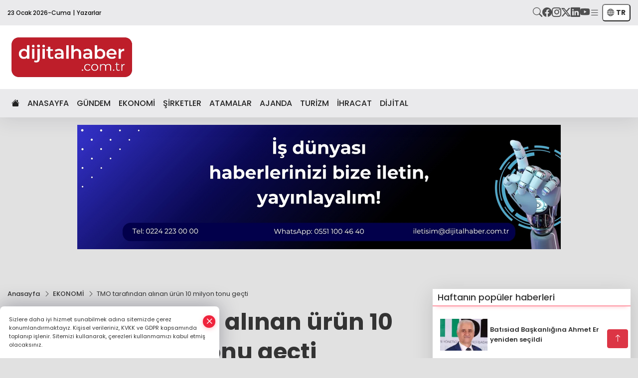

--- FILE ---
content_type: text/html
request_url: https://www.dijitalhaber.com.tr/ekonomi/tmo-tarafindan-alinan-urun-10-milyon-tonu-gecti-14803
body_size: 49599
content:
<!DOCTYPE html>
<html lang="tr">

<head>
	<meta charset="utf-8">
	<meta content="ie=edge" http-equiv="x-ua-compatible">
	<meta content="width=device-width, initial-scale=1, shrink-to-fit=no" name="viewport">
	<link rel="canonical" href="https://www.dijitalhaber.com.tr/ekonomi/tmo-tarafindan-alinan-urun-10-milyon-tonu-gecti-14803">
	<link rel="alternate" title="RSS" href="https://www.dijitalhaber.com.tr/rss" type="application/rss+xml"> 
	<meta name="robots" content="max-image-preview:large">
	<link rel="amphtml" href="https://www.dijitalhaber.com.tr/amp/ekonomi/tmo-tarafindan-alinan-urun-10-milyon-tonu-gecti-14803">
	<meta property="og:title" content="TMO tarafından alınan ürün 10 milyon tonu geçti - Dijital Haber | İş Dünyasının Haber Merkezi İş Dünyası, Şirketler, Son Dakika - Dijital Haber">
	<meta name="title" content="TMO tarafından alınan ürün 10 milyon tonu geçti - Dijital Haber | İş Dünyasının Haber Merkezi İş Dünyası, Şirketler, Son Dakika - Dijital Haber">
	<meta name="datePublished" content="2023-08-29T11:12:00+0300">
	<meta name="dateModified" content="2023-08-29T11:12:00+0300">
	<meta name="articleSection" content="news">
	<meta name="articleAuthor" content="AA">
	<meta property="og:image" content="https://www.dijitalhaber.com.tr/cdn/TzpXn1D6lJ5ezt4s3M0PlzvW5qo=/1200x630/webp/2023/08/29/tmo-tarafindan-alinan-urun-10-milyon-tonu-gecti-1693296940-161_large.webp">
	<meta property="og:image:width" content="1200">
    <meta property="og:image:height" content="630">
	<meta name="twitter:card" content="summary_large_image">
	<meta name="twitter:image" content="https://www.dijitalhaber.com.tr/cdn/TzpXn1D6lJ5ezt4s3M0PlzvW5qo=/1200x630/webp/2023/08/29/tmo-tarafindan-alinan-urun-10-milyon-tonu-gecti-1693296940-161_large.webp">
	<link href="https://www.dijitalhaber.com.tr/static/2024/04/27/screenshot-4-1655981979-155.jpg" rel="icon" type="image/png">


	<link href="https://www.dijitalhaber.com.tr/assets/fonts/bs-icons.css" rel="preload" as="style" type="text/css">
	<link href="https://www.dijitalhaber.com.tr/assets/fonts/bs-icons.css" rel="stylesheet" type="text/css">

	<link href="https://www.dijitalhaber.com.tr/assets/css/base.min.css" rel="preload" as="style" type="text/css">
	<link href="https://www.dijitalhaber.com.tr/assets/css/base.min.css" rel="stylesheet" type="text/css">

	<link href="https://www.dijitalhaber.com.tr/assets/css/helper.min.css" rel="preload" as="style" type="text/css">
	<link href="https://www.dijitalhaber.com.tr/assets/css/helper.min.css" rel="stylesheet" type="text/css">
	
	<title>TMO tarafından alınan ürün 10 milyon tonu geçti - Dijital Haber | İş Dünyasının Haber Merkezi İş Dünyası, Şirketler, Son Dakika - Dijital Haber</title>
	<meta name="description" content="Tarım ve Orman Bakanlığı, TMO tarafından alınan ürünün 10 milyon tonu geçerek tüm zamanların en yüksek miktarına ulaştığını bildirdi. İş Dünyası, Son Dakika, Yapay Zeka, Dijital Haberleri, TCMB Döviz Kurları">

	<link rel="preload" crossorigin="anonymous" as="font" type="font/woff2" href="https://www.dijitalhaber.com.tr/assets/fonts/poppins/pxiByp8kv8JHgFVrLCz7Z1JlFc-K.woff2">
	<link rel="preload" crossorigin="anonymous" as="font" type="font/woff2" href="https://www.dijitalhaber.com.tr/assets/fonts/poppins/pxiByp8kv8JHgFVrLCz7Z1xlFQ.woff2">
	<link rel="preload" crossorigin="anonymous" as="font" type="font/woff2" href="https://www.dijitalhaber.com.tr/assets/fonts/poppins/pxiByp8kv8JHgFVrLDz8Z1JlFc-K.woff2">
	<link rel="preload" crossorigin="anonymous" as="font" type="font/woff2" href="https://www.dijitalhaber.com.tr/assets/fonts/poppins/pxiByp8kv8JHgFVrLDz8Z1xlFQ.woff2">
	<link rel="preload" crossorigin="anonymous" as="font" type="font/woff2" href="https://www.dijitalhaber.com.tr/assets/fonts/poppins/pxiByp8kv8JHgFVrLEj6Z1JlFc-K.woff2">
	<link rel="preload" crossorigin="anonymous" as="font" type="font/woff2" href="https://www.dijitalhaber.com.tr/assets/fonts/poppins/pxiByp8kv8JHgFVrLEj6Z1xlFQ.woff2">
	<link rel="preload" crossorigin="anonymous" as="font" type="font/woff2" href="https://www.dijitalhaber.com.tr/assets/fonts/poppins/pxiByp8kv8JHgFVrLGT9Z1JlFc-K.woff2">
	<link rel="preload" crossorigin="anonymous" as="font" type="font/woff2" href="https://www.dijitalhaber.com.tr/assets/fonts/poppins/pxiByp8kv8JHgFVrLGT9Z1xlFQ.woff2">
	<link rel="preload" crossorigin="anonymous" as="font" type="font/woff2" href="https://www.dijitalhaber.com.tr/assets/fonts/poppins/pxiEyp8kv8JHgFVrJJfecg.woff2">
	<link rel="preload" crossorigin="anonymous" as="font" type="font/woff2" href="https://www.dijitalhaber.com.tr/assets/fonts/poppins/pxiEyp8kv8JHgFVrJJnecmNE.woff2">
	<link href="https://www.dijitalhaber.com.tr/assets/fonts/poppins/fonts.min.css" rel="stylesheet">

	<script>
		function onError() {
			this.onerror = null;
			for(var i = 0; i < this.parentNode.children.length - 1; i++) {
			this.parentNode.children[i].srcset = this.src;
			}
		}
	</script>

	
	

		 

	<!-- Global site tag (gtag.js) - Google Analytics -->
	<script async src="https://www.googletagmanager.com/gtag/js?id=G-QLPX49J4WF"></script>
	<script>
	window.dataLayer = window.dataLayer || [];
	function gtag(){dataLayer.push(arguments);}
	gtag('js', new Date());
	var analyticsGA4Code = 'G-QLPX49J4WF';
	gtag('config', 'G-QLPX49J4WF');
	</script>

	<script type="application/ld+json">
		{"@context":"https://schema.org","@type":"NewsMediaOrganization","name":"Dijital Haber | İş Dünyasının Haber Merkezi","url":"https://www.dijitalhaber.com.tr","logo":{"@type":"ImageObject","url":"https://www.dijitalhaber.com.tr/static/2024/04/27/diji-1652690971-704.jpg","width":160,"height":90},"sameAs":["https://www.facebook.com/dijitalhaber.com.tr","https://x.com/DijitalHaberrr","https://www.instagram.com/dijitalhabercomtr/","https://www.youtube.com/@dijitalhabertv7277"]}
	</script>

	<script type="application/ld+json">
		{"@context":"https://schema.org","@type":"WebPage","name":"Dijital Haber | İş Dünyasının Haber Merkezi","url":"https://www.dijitalhaber.com.tr","description":"İş Dünyasının Sesi","breadcrumb":{"@type":"BreadcrumbList","itemListElement":[{"@type":"ListItem","position":1,"name":"Anasayfa","item":"https://www.dijitalhaber.com.tr"}]}}
	</script>

	<script type="application/ld+json">
		{"type":"siteInfo","name":"Dijital Haber | İş Dünyasının Haber Merkezi","url":"https://www.dijitalhaber.com.tr","description":"İş Dünyasının Sesi","logo":"https://www.dijitalhaber.com.tr/static/2024/04/27/diji-1652690971-519.jpg","socialMedia":{"facebookUrl":"https://www.facebook.com/dijitalhaber.com.tr","twitterUrl":"https://x.com/DijitalHaberrr","webTvUrl":"","youtubeUrl":"https://www.youtube.com/@dijitalhabertv7277","instagramUrl":"https://www.instagram.com/dijitalhabercomtr/"}}
	</script>
	
	<script type="application/ld+json">
		{"type":"analyticsGA4Code","analyticsGA4Code":"G-QLPX49J4WF"}
	</script>
</head>
<body
	 
	 style="background-color: #e1e1e1;" 
>


	<script>
		let refreshTime = "180";
	</script>

<script>
	if(typeof refreshTime !== 'undefined') {
		setTimeout(function(){
			window.location.reload(1);
		}, refreshTime * 1000);
	}
</script>


	<div class="page"> 
		  <style>
:root{--topbar:#000;--midbar:#d60d10;--bottombar:#a10003;--toptext:#efefef;--midtext:#fff;--bottomtext:#fff}.header11 .top{background:var(--topbar);padding:.5rem 0}.header11 .menu,.header11 .socialmedia{display:flex;flex-wrap:wrap;align-items:center;gap:.3rem}.header11 .menu,.header11 .menu a,.header11 .socialmedia a{color:var(--toptext);font-size:.75rem;font-weight:500}.header11 .menu li:not(:last-child):after{content:"|";margin:0 4px}.header11 .menu a:hover{text-decoration:underline}.header11 .socialmedia{gap:1rem}.header11 .socialmedia a{font-size:1.2rem;opacity:.7;transition:.3s}.header11 .socialmedia a:hover{opacity:1}.header11 .mid{background:var(--midbar)}.header11 .mid .main-menu a{color:var(--midtext)}.header11 .bottom{background:var(--bottombar)}.header11 .bottom .mainmenu ul{display:flex;flex-wrap:wrap;gap:1rem}.header11 .bottom a{color:var(--bottomtext);font-weight:500;padding:1rem .7rem;font-size:1rem;padding:1rem .5rem;display:block;opacity:.9}.header11 .bottom a:hover{background:rgba(0,0,0,.1);opacity:1}
.header11 .main-menu>ul>li:hover>a:before{display:none}.hovermenu{position:absolute;width:100%;background:rgba(0,0,0,.93);top:0;left:0;z-index:80;visibility:hidden;top:-15%;opacity:0;transition-duration:.4s;transition-timing-function:cubic-bezier(.5,.01,0,1);backdrop-filter:blur(6px)}.hovermenu.active{visibility:visible;top:0;opacity:1}.hovermenu a{color:#f8f8f8}.hovermenu .logo img{max-height:unset}.closehover{background:0 0;border:0;color:#fff}.leftblock,.rightblock{width:100%;height:100%}.leftblock{background:#1a1a1a;padding:15px}.rightblock{padding:30px}.allmenus{display:flex;flex-wrap:wrap}.allmenus>li{width:20%;margin-bottom:15px}.allmenus .title{color:#fff;font-size:20px;font-weight:600;margin-bottom:15px;display:block}.allmenus a{color:#ddd;display:block;padding:4px 0;font-size:14px}.allmenus a:hover{color:#ef233c;padding-left:3px}.hovermenu .bigtitle{color:#787878;font-size:19px;padding:6px 0;display:block;margin:12px 0;border-bottom:2px solid #424242;border-top:2px solid #424242;font-weight:800}
.social-box a{display:block;width:100%;padding:8px;border-radius:6px;margin-bottom:4px;font-size:16px;font-weight:500}.social-box .facebook{background:linear-gradient(to left,#1877f2,#3b5998)}.social-box .twitter{background:linear-gradient(to left,#1da1f2,#1877f2)}.social-box .instagram{background:linear-gradient(45deg,#f09433 0%,#e6683c 25%,#dc2743 50%,#cc2366 75%,#bc1888 100%)}.social-box .linkedin{background:linear-gradient(to left,#0a66c2,#3b5998)}.social-box .youtube{background:linear-gradient(to left,#ee1d52,red)}.social-box .webtv{background:linear-gradient(to left,#1d2c49,#0b1d3b)}.social-box .webtv img{filter:brightness(0) invert(1)}.social-box a:hover{padding-left:20px}.app-box a{margin-bottom:10px;display:block}.largemenu.opened i.bi-list:before,.menuender i:before{content:"\f659";font-size:15px;width:20px;height:20px;line-height:20px}.hoverlay{position:fixed;width:100%;height:100%;top:100px;left:0;z-index:49}.menuender{position:absolute;color:#6c6c6c;right:10px;top:10px;cursor:pointer;border:2px solid #6c6c6c;display:inline-block;padding:6px;text-align:center;border-radius:8px;transition:.3s;z-index:999}
.menuender:hover{color:#efefef;border-color:#efefef}.largemenu i{font-size:20px !important;line-height:0;color:#fff}.header11 .searchzone{position:fixed;background:rgba(0,0,0,.5);width:100%;height:100%;top:0;left:0;z-index:90;display:flex;align-items:center;justify-content:center;backdrop-filter:blur(2px);transform:scale(.9,.9);transform-origin:center;opacity:0;padding:1rem;transition:.1s;visibility:hidden}.header11 .searchzone.active{transform:scale(1,1);opacity:1;visibility:visible}.header11 .searchzone form{width:100%;max-width:800px}.header11 .searchzone form input{background:0 0;border:0;border-bottom:1px solid #efefef;color:#fff;padding-left:0}.header11 .searchzone form input::placeholder{color:#efefef}.header11 .searchzone form button{position:absolute;top:0;right:0;padding:.5rem;background:0 0;border:0;color:#fff}.closesearch{position:absolute;color:#fff;font-size:2rem;top:10px;right:10px;cursor:pointer}.searchbtn.mobile{padding:.5rem;color:#fff;border:1px solid #ffffff69;border-radius:11px}.backbtn{font-size:2rem;color:#ffffff!important;background:#ffffff;width:40px;height:40px;display:block;text-align:center;border-radius:11px;box-shadow:0 7px 11px #ef233c2e;line-height:40px;display:none;}
@media only screen and (max-width:992px){.backbtn{display:block;}}
header.header11.fixed .google-auto-placed {display: none;}.mobile-act{padding-left: 0px;}
/* Mobile Fix Menu */
.mobile-fix-menu {
    background-color: #2B2D42 !important;
}
.mobile-fix-menu li a {
    color: #ffffff !important;
}
.mobile-fix-menu li a i {
    color: #ffffff !important;
}
</style>

<header class="header11">
    <div class="top d-none d-lg-block"  style="background-color: #eaeaec;" >
        <div class="container">
            <div class="d-flex align-items-center flex-wrap">
                <a class="backbtn" id="mobileBackButton" title="Geri Dön" href="javascript:;" onclick="window.history.back();" ><i class="bi bi-arrow-left"></i></a>
                <script>
  if(window.location.pathname === "/") {
    document.getElementById("mobileBackButton").style.display = "none";
  }else if(window.screen.width < 992){
    document.getElementById("mobileBackButton").style.display = "block";
  }else if(window.screen.width > 992 && window.location.pathname !== "/"){
    document.getElementById("mobileBackButton").style.display = "none";
  }
</script>
                <div class="ml1" style="margin-right: auto;" >
                    <ul class="menu" style="color: #0d0d0d;">
                        <li style="color: #0d0d0d;">23 Ocak 2026-Cuma</li>
                        <li><a href="/yazarlar" style="color: #0d0d0d;">Yazarlar</a></li>
                        
                        
                    </ul>
                </div>
                <div class="ml2 justify-content-end flex align-items-center">
                    <div class="socialmedia">
                        <a href="javascript:void(0)" onmouseup="setTimeout(function(){$('.searchbox-input').focus()},500);" class="searchbtn"><i class="bi bi-search" style="color: #0d0d0d;"></i></a>
                        <a href="https://www.facebook.com/dijitalhaber.com.tr" target="_blank"><i class="bi bi-facebook" style="color: #0d0d0d;"></i></a>
                        <a href="https://www.instagram.com/dijitalhabercomtr/" target="_blank"><i class="bi bi-instagram" style="color: #0d0d0d;"></i></a>
                        <a href="https://x.com/DijitalHaberrr" target="_blank"><i class="bi bi-twitter-x" style="color: #0d0d0d;"></i></a>
                        <a href="https://www.linkedin.com/company/99960336/admin/page-posts/published/" target="_blank"><i class="bi bi-linkedin" style="color: #0d0d0d;"></i></a>
                        <a href="https://www.youtube.com/@dijitalhabertv7277" target="_blank"><i class="bi bi-youtube" style="color: #0d0d0d;"></i></a>
                        
                            <a href="javascript:;" title="Menü" class="largemenu"> <i class="bi bi-list" style="color: #0d0d0d;"></i></a>
                    </div>
                        <div class="langmenu notranslate">
    <button class="selectedLanguage">
        <i class="bi bi-globe"></i> <strong class="translatedLanguage">TR</strong>
    </button>
    <div class="langlist">
        <div onclick="selectLang('tr')" class="lang-en lang-select">Türkçe</div>
        <div onclick="selectLang('en')" class="lang-es lang-select">English</div>
        <div onclick="selectLang('ru')" class="lang-es lang-select">Русский</div>
        <div onclick="selectLang('fr')" class="lang-es lang-select">Français</div>
        <div onclick="selectLang('ar')" class="lang-es lang-select">العربية</div>
        <div onclick="selectLang('de')" class="lang-es lang-select">Deutsch</div>
        <div onclick="selectLang('es')" class="lang-es lang-select">Español</div>
        <div onclick="selectLang('ja')" class="lang-es lang-select">日本語</div>
        <div onclick="selectLang('zh-CN')" class="lang-es lang-select">中文</div>
    </div>
</div>
                </div>
                <div class="col-12">
                    <div class="hovermenu ">
                        <span class="menuender"><i class="bi bi-x"></i></span>
                        <div class="container">
                            <div class="row">
                                <div class="col-lg-3">
                                    <div class="leftblock">
                                        <div class="logo" itemscope itemtype="https://schema.org/ImageObject">
                                            <a href="https://www.dijitalhaber.com.tr">
                                                <img src="https://www.dijitalhaber.com.tr/static/2024/04/27/diji-1652690971-704.jpg" alt="Dijital Haber | İş Dünyasının Haber Merkezi" loading="lazy" width="160"
                                                    height="90">
                                            </a>
                                            <script>
                                                let mobileHeaderLogo = 'https://www.dijitalhaber.com.tr/static/2024/04/27/diji-1652690971-519.jpg';
                                                let headerLogo = 'https://www.dijitalhaber.com.tr/static/2024/04/27/diji-1652690971-704.jpg';
                                            </script>
                                            <script>
  var haderMobileCheck = false;
  (function (a) {
    if (
      /(android|bb\d+|meego).+mobile|avantgo|bada\/|blackberry|blazer|compal|elaine|fennec|hiptop|iemobile|ip(hone|od)|iris|kindle|lge |maemo|midp|mmp|mobile.+firefox|netfront|opera m(ob|in)i|palm( os)?|phone|p(ixi|re)\/|plucker|pocket|psp|series(4|6)0|symbian|treo|up\.(browser|link)|vodafone|wap|windows ce|xda|xiino/i
      .test(a) ||
      /1207|6310|6590|3gso|4thp|50[1-6]i|770s|802s|a wa|abac|ac(er|oo|s\-)|ai(ko|rn)|al(av|ca|co)|amoi|an(ex|ny|yw)|aptu|ar(ch|go)|as(te|us)|attw|au(di|\-m|r |s )|avan|be(ck|ll|nq)|bi(lb|rd)|bl(ac|az)|br(e|v)w|bumb|bw\-(n|u)|c55\/|capi|ccwa|cdm\-|cell|chtm|cldc|cmd\-|co(mp|nd)|craw|da(it|ll|ng)|dbte|dc\-s|devi|dica|dmob|do(c|p)o|ds(12|\-d)|el(49|ai)|em(l2|ul)|er(ic|k0)|esl8|ez([4-7]0|os|wa|ze)|fetc|fly(\-|_)|g1 u|g560|gene|gf\-5|g\-mo|go(\.w|od)|gr(ad|un)|haie|hcit|hd\-(m|p|t)|hei\-|hi(pt|ta)|hp( i|ip)|hs\-c|ht(c(\-| |_|a|g|p|s|t)|tp)|hu(aw|tc)|i\-(20|go|ma)|i230|iac( |\-|\/)|ibro|idea|ig01|ikom|im1k|inno|ipaq|iris|ja(t|v)a|jbro|jemu|jigs|kddi|keji|kgt( |\/)|klon|kpt |kwc\-|kyo(c|k)|le(no|xi)|lg( g|\/(k|l|u)|50|54|\-[a-w])|libw|lynx|m1\-w|m3ga|m50\/|ma(te|ui|xo)|mc(01|21|ca)|m\-cr|me(rc|ri)|mi(o8|oa|ts)|mmef|mo(01|02|bi|de|do|t(\-| |o|v)|zz)|mt(50|p1|v )|mwbp|mywa|n10[0-2]|n20[2-3]|n30(0|2)|n50(0|2|5)|n7(0(0|1)|10)|ne((c|m)\-|on|tf|wf|wg|wt)|nok(6|i)|nzph|o2im|op(ti|wv)|oran|owg1|p800|pan(a|d|t)|pdxg|pg(13|\-([1-8]|c))|phil|pire|pl(ay|uc)|pn\-2|po(ck|rt|se)|prox|psio|pt\-g|qa\-a|qc(07|12|21|32|60|\-[2-7]|i\-)|qtek|r380|r600|raks|rim9|ro(ve|zo)|s55\/|sa(ge|ma|mm|ms|ny|va)|sc(01|h\-|oo|p\-)|sdk\/|se(c(\-|0|1)|47|mc|nd|ri)|sgh\-|shar|sie(\-|m)|sk\-0|sl(45|id)|sm(al|ar|b3|it|t5)|so(ft|ny)|sp(01|h\-|v\-|v )|sy(01|mb)|t2(18|50)|t6(00|10|18)|ta(gt|lk)|tcl\-|tdg\-|tel(i|m)|tim\-|t\-mo|to(pl|sh)|ts(70|m\-|m3|m5)|tx\-9|up(\.b|g1|si)|utst|v400|v750|veri|vi(rg|te)|vk(40|5[0-3]|\-v)|vm40|voda|vulc|vx(52|53|60|61|70|80|81|83|85|98)|w3c(\-| )|webc|whit|wi(g |nc|nw)|wmlb|wonu|x700|yas\-|your|zeto|zte\-/i
      .test(a.substr(0, 4))) haderMobileCheck = true;
  })(navigator.userAgent || navigator.vendor || window.opera);

  if (typeof mobileHeaderLogo !== 'undefined') {
    var img = document.querySelector('.logo img');

    if (haderMobileCheck && mobileHeaderLogo !== '') {
      img.src = mobileHeaderLogo;
    } else if (mobileHeaderLogo !== '') {
      img.src = headerLogo;
    }
  }
  
  if (typeof siteMobileFooterLogo !== 'undefined') {
    var img = document.querySelector('#logoFooter img');
    if (haderMobileCheck && siteMobileFooterLogo !== '') {
      img.src = siteMobileFooterLogo;
    } else if (siteMobileFooterLogo !== '') {
      img.src = footerLogo;
    }
  }
</script>
                                        </div>

                                        <div class="social-box">
                                            <span class="bigtitle">Bizi Takip Edin!</span>
                                            <a href="https://www.facebook.com/dijitalhaber.com.tr" target="_blank" class="facebook" title="Facebook"><i class="bi bi-facebook"></i> Facebook</a>
                                            <a href="https://www.instagram.com/dijitalhabercomtr/" target="_blank" class="instagram" title="Instagram"><i class="bi bi-instagram"></i> Instagram</a>
                                            <a href="https://x.com/DijitalHaberrr" target="_blank" class="twitter" title="X"><i class="bi bi-twitter-x"></i> x.com</a>
                                            <a href="https://www.linkedin.com/company/99960336/admin/page-posts/published/" target="_blank" class="linkedin" title="Linkedin"><i class="bi bi-linkedin"></i> Linkedin</a>
                                            <a href="https://www.youtube.com/@dijitalhabertv7277" target="_blank" class="youtube" title="Youtube"><i class="bi bi-youtube"></i> Youtube</a>
                                            
                                        </div>
                                    </div>
                                </div>
                                <div class="col-lg-9">
                                    <div class="rightblock">
                                        <ul class="allmenus">
                                            <li>
                                                <span class="title">Haberler</span>
                                                <ul>
                                                    <li>
                                                        <a href="https://www.dijitalhaber.com.tr/ekonomi" title="Haberler">EKONOMİ</a>
                                                    </li>
                                                    <li>
                                                        <a href="https://www.dijitalhaber.com.tr/gundem" title="Haberler">GÜNDEM</a>
                                                    </li>
                                                    <li>
                                                        <a href="https://www.dijitalhaber.com.tr/ajanda" title="Haberler">AJANDA</a>
                                                    </li>
                                                    <li>
                                                        <a href="https://www.dijitalhaber.com.tr/sirketler" title="Haberler">ŞİRKETLER</a>
                                                    </li>
                                                    <li>
                                                        <a href="https://www.dijitalhaber.com.tr/turizm" title="Haberler">TURİZM</a>
                                                    </li>
                                                    <li>
                                                        <a href="https://www.dijitalhaber.com.tr/kariyer" title="Haberler">KARİYER</a>
                                                    </li>
                                                    <li>
                                                        <a href="https://www.dijitalhaber.com.tr/e-ticaret" title="Haberler">E-TİCARET</a>
                                                    </li>
                                                    <li>
                                                        <a href="https://www.dijitalhaber.com.tr/ihracat" title="Haberler">İHRACAT</a>
                                                    </li>
                                                    <li>
                                                        <a href="https://www.dijitalhaber.com.tr/dijital" title="Haberler">DİJİTAL</a>
                                                    </li>
                                                    <li>
                                                        <a href="https://www.dijitalhaber.com.tr/iklim-cevre" title="Haberler">İKLİM ÇEVRE</a>
                                                    </li>
                                                    <li>
                                                        <a href="https://www.dijitalhaber.com.tr/saglikli-hayat" title="Haberler">SAĞLIKLI HAYAT</a>
                                                    </li>
                                                    <li>
                                                        <a href="https://www.dijitalhaber.com.tr/yerel" title="Haberler">YEREL</a>
                                                    </li>
                                                    <li>
                                                        <a href="https://www.dijitalhaber.com.tr/dunya" title="Haberler">DÜNYA</a>
                                                    </li>
                                                    <li>
                                                        <a href="https://www.dijitalhaber.com.tr/kultur-sanat" title="Haberler">KÜLTÜR SANAT</a>
                                                    </li>
                                                    <li>
                                                        <a href="https://www.dijitalhaber.com.tr/genel" title="Haberler">GENEL</a>
                                                    </li>
                                                    <li>
                                                        <a href="https://www.dijitalhaber.com.tr/cevre" title="Haberler">ÇEVRE</a>
                                                    </li>
                                                    <li>
                                                        <a href="https://www.dijitalhaber.com.tr/saglik" title="Haberler">SAĞLIK</a>
                                                    </li>
                                                    <li>
                                                        <a href="https://www.dijitalhaber.com.tr/tepe-manset" title="Haberler">TEPE MANŞET</a>
                                                    </li>
                                                    <li>
                                                        <a href="https://www.dijitalhaber.com.tr/spor" title="Haberler">SPOR</a>
                                                    </li>
                                                    <li>
                                                        <a href="https://www.dijitalhaber.com.tr/ongoru-ve-arastirmalar" title="Haberler">ÖNGÖRÜ ve ARAŞTIRMALAR</a>
                                                    </li>
                                                    <li>
                                                        <a href="https://www.dijitalhaber.com.tr/politika" title="Haberler">POLİTİKA</a>
                                                    </li>
                                                    <li>
                                                        <a href="https://www.dijitalhaber.com.tr/g20" title="Haberler">G20</a>
                                                    </li>
                                                    <li>
                                                        <a href="https://www.dijitalhaber.com.tr/2023-bm-ve-turkiye" title="Haberler">2023 BM VE TÜRKİYE</a>
                                                    </li>
                                                    <li>
                                                        <a href="https://www.dijitalhaber.com.tr/yonetim-kurulu-ceo-genel-mudur-atamalari" title="Haberler">Yönetim Kurulu, CEO, Genel Müdür atamaları</a>
                                                    </li>
                                                    <li>
                                                        <a href="https://www.dijitalhaber.com.tr/haber-arsivi" title="Haberler">Haber Arşivi</a>
                                                    </li>
                                                </ul>
                                            </li>
                                            <li>
                                                <span class="title">Foto Galeri</span>
                                                <ul>
                                                    <li>
                                                        <a href="https://www.dijitalhaber.com.tr/galeriler/genel-325" title="Fotoğraflar">GENEL</a>
                                                    </li>
                                                </ul>
                                            </li>
                                            <li>
                                                <span class="title">Video Galeri</span>
                                                <ul>
                                                    <li>
                                                        <a href="https://www.dijitalhaber.com.tr/videolar/genel-328" title="Videolar">Genel</a>
                                                    </li>

                                                    <li>
                                                        <a href="https://www.dijitalhaber.com.tr/videolar/ekonomi-331" title="Videolar">Ekonomi</a>
                                                    </li>

                                                    <li>
                                                        <a href="https://www.dijitalhaber.com.tr/videolar/siyaset-334" title="Videolar">Siyaset</a>
                                                    </li>

                                                    <li>
                                                        <a href="https://www.dijitalhaber.com.tr/videolar/spor-337" title="Videolar">Spor</a>
                                                    </li>

                                                    <li>
                                                        <a href="https://www.dijitalhaber.com.tr/videolar/teknoloji-340" title="Videolar">Teknoloji</a>
                                                    </li>

                                                    <li>
                                                        <a href="https://www.dijitalhaber.com.tr/videolar/dunya-343" title="Videolar">Dünya</a>
                                                    </li>

                                                    <li>
                                                        <a href="https://www.dijitalhaber.com.tr/videolar/medya-346" title="Videolar">Medya</a>
                                                    </li>

                                                    <li>
                                                        <a href="https://www.dijitalhaber.com.tr/videolar/saglik-349" title="Videolar">Sağlık</a>
                                                    </li>

                                                    <li>
                                                        <a href="https://www.dijitalhaber.com.tr/videolar/sinema-352" title="Videolar">Sinema</a>
                                                    </li>

                                                    <li>
                                                        <a href="https://www.dijitalhaber.com.tr/videolar/dizi-355" title="Videolar">Dizi</a>
                                                    </li>
                                                </ul>
                                            </li>
                                        </ul>
                                    </div>

                                </div>
                            </div>
                        </div>

                    </div>
                    <script>
  // mobile drag-drop refresh script finished
  function initMegaMenu() {
    var el = $('.largemenu'); 
    var fel = $('.hovermenu');
    el.on("click", function(){
      toggleMegaMenu();
    }); 
    $("body").delegate(".hoverlay, .menuender","click",function(){
            el.removeClass("opened")
          $(".hovermenu.active").removeClass("active");
          $(".hoverlay").remove();
    })
  }
  var runFunctions = runFunctions || [];
	runFunctions.push('initMegaMenu');

  function toggleMegaMenu() {
    var el = $('.largemenu'); 
    var fel = $('.hovermenu');
    if(el.hasClass("opened")){
            el.removeClass("opened");
            fel.toggleClass('active');
            $(".hoverlay").remove();
        }else{
            el.addClass("opened")
            fel.toggleClass('active')
        }
  }
  
</script>
                </div>
            </div>
        </div>
    </div>
    <div class="mid"  style="background-color: #ffffff;" >
        <div class="container">
            <div class="flex flex-wrap justify-content-between py-3 align-items-center">
                <div class="logo" itemscope itemtype="https://schema.org/ImageObject">
                    <a href="https://www.dijitalhaber.com.tr">
                        <img src="https://www.dijitalhaber.com.tr/static/2024/04/27/diji-1652690971-704.jpg" alt="Dijital Haber | İş Dünyasının Haber Merkezi" loading="lazy" width="160" height="90">
                    </a>
                    <script>
                        mobileHeaderLogo = 'https://www.dijitalhaber.com.tr/static/2024/04/27/diji-1652690971-519.jpg';
                        headerLogo = 'https://www.dijitalhaber.com.tr/static/2024/04/27/diji-1652690971-704.jpg';
                    </script>
                    <script>
  var haderMobileCheck = false;
  (function (a) {
    if (
      /(android|bb\d+|meego).+mobile|avantgo|bada\/|blackberry|blazer|compal|elaine|fennec|hiptop|iemobile|ip(hone|od)|iris|kindle|lge |maemo|midp|mmp|mobile.+firefox|netfront|opera m(ob|in)i|palm( os)?|phone|p(ixi|re)\/|plucker|pocket|psp|series(4|6)0|symbian|treo|up\.(browser|link)|vodafone|wap|windows ce|xda|xiino/i
      .test(a) ||
      /1207|6310|6590|3gso|4thp|50[1-6]i|770s|802s|a wa|abac|ac(er|oo|s\-)|ai(ko|rn)|al(av|ca|co)|amoi|an(ex|ny|yw)|aptu|ar(ch|go)|as(te|us)|attw|au(di|\-m|r |s )|avan|be(ck|ll|nq)|bi(lb|rd)|bl(ac|az)|br(e|v)w|bumb|bw\-(n|u)|c55\/|capi|ccwa|cdm\-|cell|chtm|cldc|cmd\-|co(mp|nd)|craw|da(it|ll|ng)|dbte|dc\-s|devi|dica|dmob|do(c|p)o|ds(12|\-d)|el(49|ai)|em(l2|ul)|er(ic|k0)|esl8|ez([4-7]0|os|wa|ze)|fetc|fly(\-|_)|g1 u|g560|gene|gf\-5|g\-mo|go(\.w|od)|gr(ad|un)|haie|hcit|hd\-(m|p|t)|hei\-|hi(pt|ta)|hp( i|ip)|hs\-c|ht(c(\-| |_|a|g|p|s|t)|tp)|hu(aw|tc)|i\-(20|go|ma)|i230|iac( |\-|\/)|ibro|idea|ig01|ikom|im1k|inno|ipaq|iris|ja(t|v)a|jbro|jemu|jigs|kddi|keji|kgt( |\/)|klon|kpt |kwc\-|kyo(c|k)|le(no|xi)|lg( g|\/(k|l|u)|50|54|\-[a-w])|libw|lynx|m1\-w|m3ga|m50\/|ma(te|ui|xo)|mc(01|21|ca)|m\-cr|me(rc|ri)|mi(o8|oa|ts)|mmef|mo(01|02|bi|de|do|t(\-| |o|v)|zz)|mt(50|p1|v )|mwbp|mywa|n10[0-2]|n20[2-3]|n30(0|2)|n50(0|2|5)|n7(0(0|1)|10)|ne((c|m)\-|on|tf|wf|wg|wt)|nok(6|i)|nzph|o2im|op(ti|wv)|oran|owg1|p800|pan(a|d|t)|pdxg|pg(13|\-([1-8]|c))|phil|pire|pl(ay|uc)|pn\-2|po(ck|rt|se)|prox|psio|pt\-g|qa\-a|qc(07|12|21|32|60|\-[2-7]|i\-)|qtek|r380|r600|raks|rim9|ro(ve|zo)|s55\/|sa(ge|ma|mm|ms|ny|va)|sc(01|h\-|oo|p\-)|sdk\/|se(c(\-|0|1)|47|mc|nd|ri)|sgh\-|shar|sie(\-|m)|sk\-0|sl(45|id)|sm(al|ar|b3|it|t5)|so(ft|ny)|sp(01|h\-|v\-|v )|sy(01|mb)|t2(18|50)|t6(00|10|18)|ta(gt|lk)|tcl\-|tdg\-|tel(i|m)|tim\-|t\-mo|to(pl|sh)|ts(70|m\-|m3|m5)|tx\-9|up(\.b|g1|si)|utst|v400|v750|veri|vi(rg|te)|vk(40|5[0-3]|\-v)|vm40|voda|vulc|vx(52|53|60|61|70|80|81|83|85|98)|w3c(\-| )|webc|whit|wi(g |nc|nw)|wmlb|wonu|x700|yas\-|your|zeto|zte\-/i
      .test(a.substr(0, 4))) haderMobileCheck = true;
  })(navigator.userAgent || navigator.vendor || window.opera);

  if (typeof mobileHeaderLogo !== 'undefined') {
    var img = document.querySelector('.logo img');

    if (haderMobileCheck && mobileHeaderLogo !== '') {
      img.src = mobileHeaderLogo;
    } else if (mobileHeaderLogo !== '') {
      img.src = headerLogo;
    }
  }
  
  if (typeof siteMobileFooterLogo !== 'undefined') {
    var img = document.querySelector('#logoFooter img');
    if (haderMobileCheck && siteMobileFooterLogo !== '') {
      img.src = siteMobileFooterLogo;
    } else if (siteMobileFooterLogo !== '') {
      img.src = footerLogo;
    }
  }
</script>
                </div>

                <div class="tool d-flex d-lg-none vt-center">
                        <div class="langmenu notranslate">
    <button class="selectedLanguage">
        <i class="bi bi-globe"></i> <strong class="translatedLanguage">TR</strong>
    </button>
    <div class="langlist">
        <div onclick="selectLang('tr')" class="lang-en lang-select">Türkçe</div>
        <div onclick="selectLang('en')" class="lang-es lang-select">English</div>
        <div onclick="selectLang('ru')" class="lang-es lang-select">Русский</div>
        <div onclick="selectLang('fr')" class="lang-es lang-select">Français</div>
        <div onclick="selectLang('ar')" class="lang-es lang-select">العربية</div>
        <div onclick="selectLang('de')" class="lang-es lang-select">Deutsch</div>
        <div onclick="selectLang('es')" class="lang-es lang-select">Español</div>
        <div onclick="selectLang('ja')" class="lang-es lang-select">日本語</div>
        <div onclick="selectLang('zh-CN')" class="lang-es lang-select">中文</div>
    </div>
</div>
                    <a href="javascript:;" title="Menü" class="mobile-act"> <i class="bi bi-list"></i></a>
                </div>

            </div>
        </div>
    </div>
    <div class="bottom"  style="background-color: #eaeaec;" >
        <div class="container">
            <div class=" relative justify-content-between align-items-center d-none d-lg-flex">
                <nav class="main-menu">
                    <ul>
                        <li class="d-none d-lg-block"><a href="https://www.dijitalhaber.com.tr" title="Anasayfa"><i
                                    class="bi bi-house-fill"  style="color: #0d0d0d;" ></i></a></li>
                        <li >
                            <a href="/" title="ANASAYFA" target="_blank"  style="color: #0d0d0d;" >
                                ANASAYFA
                            </a>
                        </li>
                        <li >
                            <a href="https://www.dijitalhaber.com.tr/gundem" title="GÜNDEM" target="_blank"  style="color: #0d0d0d;" >
                                GÜNDEM
                            </a>
                        </li>
                        <li >
                            <a href="https://www.dijitalhaber.com.tr/ekonomi" title="EKONOMİ" target="_blank"  style="color: #0d0d0d;" >
                                EKONOMİ
                            </a>
                        </li>
                        <li >
                            <a href="https://www.dijitalhaber.com.tr/sirketler" title="ŞİRKETLER" target="_blank"  style="color: #0d0d0d;" >
                                ŞİRKETLER
                            </a>
                        </li>
                        <li >
                            <a href="https://www.dijitalhaber.com.tr/yonetim-kurulu-ceo-genel-mudur-atamalari" title="ATAMALAR" target="_blank"  style="color: #0d0d0d;" >
                                ATAMALAR
                            </a>
                        </li>
                        <li >
                            <a href="https://www.dijitalhaber.com.tr/ajanda" title="AJANDA" target="_blank"  style="color: #0d0d0d;" >
                                AJANDA
                            </a>
                        </li>
                        <li >
                            <a href="https://www.dijitalhaber.com.tr/turizm" title="TURİZM" target="_blank"  style="color: #0d0d0d;" >
                                TURİZM
                            </a>
                        </li>
                        <li >
                            <a href="https://www.dijitalhaber.com.tr/ihracat" title="İHRACAT" target="_blank"  style="color: #0d0d0d;" >
                                İHRACAT
                            </a>
                        </li>
                        <li >
                            <a href="https://www.dijitalhaber.com.tr/dijital" title="DİJİTAL" target="_blank"  style="color: #0d0d0d;" >
                                DİJİTAL
                            </a>
                        </li>
                    </ul>
                </nav>
                <script type="application/ld+json">
                    {"type":"menu","menu":[{"title":"ANASAYFA","link":"/","hasSubItems":false,"subItems":[]},{"title":"GÜNDEM","link":"https://www.dijitalhaber.com.tr/gundem","hasSubItems":false,"subItems":[]},{"title":"EKONOMİ","link":"https://www.dijitalhaber.com.tr/ekonomi","hasSubItems":false,"subItems":[]},{"title":"ŞİRKETLER","link":"https://www.dijitalhaber.com.tr/sirketler","hasSubItems":false,"subItems":[]},{"title":"ATAMALAR","link":"https://www.dijitalhaber.com.tr/yonetim-kurulu-ceo-genel-mudur-atamalari","hasSubItems":false,"subItems":[]},{"title":"AJANDA","link":"https://www.dijitalhaber.com.tr/ajanda","hasSubItems":false,"subItems":[]},{"title":"TURİZM","link":"https://www.dijitalhaber.com.tr/turizm","hasSubItems":false,"subItems":[]},{"title":"İHRACAT","link":"https://www.dijitalhaber.com.tr/ihracat","hasSubItems":false,"subItems":[]},{"title":"DİJİTAL","link":"https://www.dijitalhaber.com.tr/dijital","hasSubItems":false,"subItems":[]}]}
                    </script>
            </div>
        </div>
    </div>
    <div class="searchzone">
        <i class="bi bi-x-lg closesearch"></i>
        <form class="search" name="searchForm" action="/arama" method="get">
            <div class="position-relative">
                <input type="text" id="searchbox-kind" name="tur" class="searchbox-kind d-none" value="1"
                    onkeypress="removeScriptTagsInputs()">
                <input type="text" id="searchbox-date" name="tarih" class="searchbox-date d-none"
                    onkeypress="removeScriptTagsInputs()">
                <input type="search" placeholder="Aramak istediğiniz kelimeyi yazın..." name="ara"
                    class="searchbox-input"  onkeypress="searchFunction(event);">
                <input type="text" name="from" class="searchbox-where d-none" value="header"
                    onkeypress="removeScriptTagsInputs()">
            </div>
        </form>
    </div>

    <div class="mobile-menu">
        
        <div class="topmenu"  style="color: #0d0d0d;" >
            <a href="/"  style="color: #0d0d0d;" ><i class="bi bi-house"></i> Anasayfa</a>
            <a href="/yazarlar"  style="color: #0d0d0d;" ><i class="bi bi-people"></i> Yazarlar</a>
        </div>

        <div class="menulist"></div>

        <ul>
            
            
        </ul>

        <ul>
  <li><a href="/kunye" title="Künye" target="_blank">Künye</a></li>
  <li><a href="/iletisim" title="İletişim" target="_blank">İletişim</a></li>
</ul>

        <div class="social-media">
            <a href="https://www.facebook.com/dijitalhaber.com.tr" target="_blank"><i class="bi bi-facebook" style="color: #0165E1;"></i></a>
            <a href="https://www.instagram.com/dijitalhabercomtr/" target="_blank"><i class="bi bi-instagram" style="color: #FD1D1D;"></i></a>
            <a href="https://x.com/DijitalHaberrr" target="_blank"><i class="bi bi-twitter-x" style="color: #1D9BF0;"></i></a>
            <a href="https://www.linkedin.com/company/99960336/admin/page-posts/published/" target="_blank"><i class="bi bi-linkedin" style="color: #0A66C2"></i></a>
            <a href="https://www.youtube.com/@dijitalhabertv7277" target="_blank"><i class="bi bi-youtube" style="color: #FF0000;"></i></a>
            
        </div>

            <div class="langmenu notranslate">
    <button class="selectedLanguage">
        <i class="bi bi-globe"></i> <strong class="translatedLanguage">TR</strong>
    </button>
    <div class="langlist">
        <div onclick="selectLang('tr')" class="lang-en lang-select">Türkçe</div>
        <div onclick="selectLang('en')" class="lang-es lang-select">English</div>
        <div onclick="selectLang('ru')" class="lang-es lang-select">Русский</div>
        <div onclick="selectLang('fr')" class="lang-es lang-select">Français</div>
        <div onclick="selectLang('ar')" class="lang-es lang-select">العربية</div>
        <div onclick="selectLang('de')" class="lang-es lang-select">Deutsch</div>
        <div onclick="selectLang('es')" class="lang-es lang-select">Español</div>
        <div onclick="selectLang('ja')" class="lang-es lang-select">日本語</div>
        <div onclick="selectLang('zh-CN')" class="lang-es lang-select">中文</div>
    </div>
</div>
    </div>
</header>

<div class="mobile-fix-menu d-none">
    <ul>
        <li><a href="https://www.dijitalhaber.com.tr"><i class="bi bi-house"></i><span>Anasayfa</span></a></li>
        <li><a href="javascript:;" onclick="openSearch()"><i class="bi bi-search"></i><span>Haber Ara</span></a></li>
        <li><a href="https://www.dijitalhaber.com.tr/yazarlar"><i class="bi bi-people"></i><span>Yazarlar</span></a></li>
            <li><a href="https://api.whatsapp.com/send?phone=905511004640" title="Whatsapp İhbar Hattı" target="_blank"> <i class="bi bi-whatsapp"></i> <span>İhbar Hattı</span></a></li>
    </ul>
</div>

<div class="search-overlay dropsearch">
    <a href="javascript:;" class="closesearch" onclick="closeSearch()"> <i class="bi bi-x"></i></a>
    <div class="overlay-content">
      <form role="search" action="/arama" method="GET">
        <div class="form-zone">
            <input class="form-control searchbox-input" type="search" name="ara" id="newsSearch" placeholder="Aradığınız haberi buraya yazın">
            <button class="inline-b" type="submit" onclick="removeScriptTagsInputs()"><i class="bi bi-search"></i></button>
        </div>
      </form>
    </div>
</div>

<script>

    document.addEventListener("DOMContentLoaded", function () {
        var div = document.querySelector(".header11 .bottom");
        var divOffset = div.offsetTop;

        window.addEventListener("scroll", function () {
            var scrollTop = window.pageYOffset || document.documentElement.scrollTop;

            if (scrollTop >= divOffset) {
                div.classList.add("fixed");
            } else {
                div.classList.remove("fixed");
            }
        });
    });


    document.addEventListener("DOMContentLoaded", function () {
        var searchBtns = document.querySelectorAll(".searchbtn");
        var closeSearchBtns = document.querySelectorAll(".closesearch");
        var searchZones = document.querySelectorAll(".searchzone");

        searchBtns.forEach(function (searchBtn) {
            searchBtn.addEventListener("click", function () {
                searchZones.forEach(function (searchZone) {
                    searchZone.classList.add("active");
                });
            });
        });

        closeSearchBtns.forEach(function (closeSearchBtn) {
            closeSearchBtn.addEventListener("click", function () {
                searchZones.forEach(function (searchZone) {
                    searchZone.classList.remove("active");
                });
            });
        });
    });

    function searchFunction(e){
        removeScriptTagsInputs();
        if(e.charCode == 13){
            document.getElementsByName('searchForm')[0].submit();
        }
    }
</script>

<script>
    var headerLogoValue = "https://www.dijitalhaber.com.tr/static/2024/04/27/diji-1652690971-704.jpg";
    var siteTitleValue = "Dijital Haber | İş Dünyasının Haber Merkezi";
    var brandUrl = "https://www.dijitalhaber.com.tr";
  </script>
  <script>
    function removeScriptTagsInputs(e) {
        if(!mainMobileCheck()){
            $("#searchbox-kind").val($('<textarea/>').html($("#searchbox-kind").val()).text().toString().replace( /(<([^>]+)>)/ig, '').replace("alert","").replace("(","").replace(")",""));
            $("#searchbox-date").val($('<textarea/>').html($("#searchbox-date").val()).text().toString().replace( /(<([^>]+)>)/ig, '').replace("alert","").replace("(","").replace(")",""));
            $(".searchbox-input").val($('<textarea/>').html($(".searchbox-input").val()).text().toString().replace( /(<([^>]+)>)/ig, '').replace("alert","").replace("(","").replace(")",""));
        }else{
            $(".form-zone #searchbox-kind").val($('<textarea/>').html($(".form-zone #searchbox-kind").val()).text().toString().replace( /(<([^>]+)>)/ig, '').replace("alert","").replace("(","").replace(")",""));
            $(".form-zone #searchbox-date").val($('<textarea/>').html($(".form-zone #searchbox-date").val()).text().toString().replace( /(<([^>]+)>)/ig, '').replace("alert","").replace("(","").replace(")",""));
            $(".form-zone .searchbox-input").val($('<textarea/>').html($(".form-zone .searchbox-input").val()).text().toString().replace( /(<([^>]+)>)/ig, '').replace("alert","").replace("(","").replace(")",""));
        }
    }

    function setDateForSearch() {
        var endDate = new Date();
        var startDate = new Date();
        startDate.setMonth(startDate.getMonth() - 1);

        var endDay = ("0" + endDate.getDate()).slice(-2);
        var endMonth = ("0" + (endDate.getMonth() + 1)).slice(-2);
        var startDay = ("0" + startDate.getDate()).slice(-2);
        var startMonth = ("0" + (startDate.getMonth() + 1)).slice(-2);

        var dateRange =
            startDate.getFullYear() + "-" + startMonth + "-" + startDay +
            "-" +
            endDate.getFullYear() + "-" + endMonth + "-" + endDay;

        $('#searchbox-date').val(dateRange);
    }


    var runFunctions = runFunctions || [];
    runFunctions.push('setDateForSearch');
</script>
  
  <script type="application/ld+json">
    {"@context":"http://schema.org","@type":"WebSite","name":"Dijital Haber | İş Dünyasının Haber Merkezi","description":"İş Dünyasının Sesi","url":"https://www.dijitalhaber.com.tr","potentialAction":{"@type":"SearchAction","target":"https://www.dijitalhaber.com.tr/arama?tur=1&ara={search_term}","query-input":"required name=search_term"}}
</script>

    <style>
body{top:0 !important;}
.skiptranslate{display:none;}
.langmenu{position:relative;z-index:45;width:fit-content;}
.langmenu>button{font-size:1.4rem;background:#fff;color:#333;padding:.3rem;border-radius:6px;margin-left:5px;display:block;padding:5px 8px;font-size:1rem;width:fit-content;text-transform:uppercase;}
.langmenu .langlist{position:absolute;background:#fff;border-radius:4px;box-shadow:0px 8px 28px rgba(0,0,0,.3);right:0;display:none;}
.langmenu .langlist div{display:block;border-bottom:1px solid #efefef;padding:.3em .6rem;color:#000;font-size:14px;}
.langmenu .langlist div:last-child{border:0;}
.langlist>div:hover{background-color:#ebe5e5;cursor:pointer;}
.selectedLanguage{font-size: 14px !important;}
#google_translate_element{position:absolute;left:-99999px;top:-99999px;}
</style>

<script src="https://translate.google.com/translate_a/element.js?cb=googleTranslateElementInit"></script>

<div id="google_translate_element"></div>

<script>
  function googleTranslateElementInit() {
    new google.translate.TranslateElement({
      pageLanguage: 'tr',
      layout: google.translate.TranslateElement.FloatPosition.TOP_LEFT
    }, 'google_translate_element');

    let langCookie = Cookies.get('googtrans');
    let [,,selectedLang] = langCookie.toUpperCase().split('/');
    $('.translatedLanguage').html(selectedLang);
  }
  
  setTimeout(googleTranslateElementInit(), 3000);
  
  function TranslateCookieHandler(val) {
    
    let domain = document.domain;

    Cookies.remove('googtrans', { path: '/', domain: '.'+domain })
    Cookies.remove('googtrans', { path: '/', domain: domain.replace('www','') })
    Cookies.remove('googtrans', { path: '/', domain })
    Cookies.remove('googtrans');

    /* Writing down cookies /language_for_translation/the_language_we_are_translating_into */
    Cookies.set("googtrans", val, {domain, path: '/'});
    location.reload(true);
  }

  function selectLang(lang) {
    TranslateCookieHandler('/tr/'+lang);
  }

</script>

 
		<div class="refresher"> 
			
<section class="npd " style=" ">
    <div class="container">
        <div class="row ">
            <div class="col-lg-12 ">
                    <style>
#moduleId_928941.zoneContainer>div{-webkit-box-align:center;-webkit-align-items:center;-ms-flex-align:center;align-items:center;display:-webkit-box;display:-webkit-flex;display:-ms-flexbox;display:flex;-webkit-box-pack:center;-webkit-justify-content:center;-ms-flex-pack:center;justify-content:center;text-align:center;width:100%;overflow:hidden;}
.banner1class{margin: 5px auto 15px !important;}
</style>
<div class="banner text-center zoneContainer " id="moduleId_928941">
      
        <div id="banner_a898525" class="ad_web banner1class" style="width:970px;height:250px;margin-top:1px;margin-bottom:1px;">
          <a href='https://www.dijitalhaber.com.tr/' target='_blank' rel='nofollow noopener noreferrer'>
					<img src='https://www.dijitalhaber.com.tr/static/2025/06/10/dijitalhaber-1749563753-845_970x250.jpeg'>
				</a>
        </div>
      
      
</div>
            </div>
        </div>
    </div>
</section>



<section class="              pt-20  news-detail-1 pt-20 mb-30 comment-section " style="margin-top:20px;padding-top:45px; ">
    <div class="container">
        <div class="row ">
            <div class="col-lg-8 ">
                    <style> 
  .breadcrumb{padding:0px;background:transparent;font-size:13px;}
  .breadcrumb ul{display:flex;}
  .breadcrumb li:not(:last-child)::after{content:"\f285";font-family:bootstrap-icons !important;position:relative;margin:0 5px;top:2px;font-size:13px;}
  .breadcrumb a{font-weight:500;}
  @media(max-width:520px){.breadcrumb li:last-child{width:min-content;}}
  .darkMode .breadcrumb .el-1{ color: #b0b2c5}
  </style>
  
  <ul class="breadcrumb" itemscope itemtype="https://schema.org/BreadcrumbList">
  
    <li itemprop="itemListElement" itemscope itemtype="https://schema.org/ListItem">
      <a href="https://www.dijitalhaber.com.tr" itemprop="item">
        <span itemprop="name">Anasayfa</span>
      </a>
      <meta itemprop="position" content="1">
    </li>
  
  
  
          <li itemprop="itemListElement" itemscope itemtype="https://schema.org/ListItem">
            <a href="/ekonomi" itemprop="item">
               <span itemprop="name">EKONOMİ</span>
            </a>
            <meta itemprop="position" content="2">
          </li>
        
        
  
        
          <li itemprop="itemListElement" itemscope itemtype="https://schema.org/ListItem">
            <span class="el-1" itemprop="name">TMO tarafından alınan ürün 10 milyon tonu geçti</span>
            <meta itemprop="position" content="3">
          </li>
        
  
  
  </ul>
                    <style> /* news detail 1 */
.editor-block{font-size:13px;margin:0 0 15px;border-bottom:1px solid #ddd;padding:5px 0;border-top:1px solid #ddd;}
.editor-block .editorname{margin-right:15px;font-weight:600;}
.news-detail-1{padding-top: 0px;}
.news-detail-1,.news-detail-2{font-size:20px;}
.news-detail-1 p,.news-detail-2 p{margin:15px 0;}
.news-detail-1 h1,.news-detail-2 h1{font-size:46px;text-align:center;line-height:60px;font-weight:700;margin-bottom:30px;}
.viewedit{display:flex;align-items:center;justify-content:flex-end;padding:0 0 15px;margin:0 0 15px;}
.viewedit > span{margin:0 8px;}
.viewedit > span i{vertical-align:middle;}
.print{font-size:32px;}
.textsizer i{font-size:27px;cursor:pointer;}
.textsizer i.bi-type{font-size:32px;cursor:unset;}
.viewedit .share a{color:#fff;width:32px;height:32px;line-height:32px;border-radius:4px;display:inline-block;text-align:center;margin-bottom:5px;}
.viewedit .share a:nth-child(1){background:#1877F2;}
.viewedit .share a:nth-child(2){background:#000000;}
.viewedit .share a:nth-child(3){background:#25d366;}
.viewedit .share a:nth-child(4){background:#666;}
@media only screen and (max-width:520px){.news-detail-1 h1,.news-detail-2 h1{font-size:24px;line-height:normal;}
.news-detail-1 p,.news-detail-2 p{font-size:16px;}
}
</style>

<h1 class="detailHeaderTitle">TMO tarafından alınan ürün 10 milyon tonu geçti</h1>

                    <style> /* tags */
.taglist{margin:15px 0;padding:15px 0;border-top:1px solid #ddd;border-bottom:1px solid #ddd;}
.taglist li{display:inline-block;margin-bottom:5px;}
.taglist li a{font-size:13px;border:1px solid rgb(156, 156, 156);border-radius:40px;padding:3px 6px;color:rgb(156, 156, 156);display:block;}
.taglist li a:hover{color:#2b2626;font-weight:800;}
.title-sm{font-size:16px;font-weight:500;color:#333;line-height:1.2;margin:15px 0;display:block;}
[data-fs] iframe{width:100%;}
img{height:unset !important;}
.shortnews{display:flex;flex-wrap:wrap;align-items:center;border-radius:6px;box-shadow:0 16px 38px rgba(0,0,0,.1);overflow:hidden;margin:30px 0;background:#12477f;}
.shortnews .newsimage{width:100%;max-width:180px;padding:15px;}
.shortnews .newsimage img{height: 100px !important;}
.shortnews .newscontent{width:calc(100% - 180px);padding:15px;color:#fff;}
.shortnews .newscontent .title{font-weight:600;font-size:18px;color:#fff;}
.shortnews .newscontent p{font-weight:500;font-size:14px;color:#fff;}
a .shortnews .newscontent {font-weight:800;font-size:14px;color:#fff;}
a .shortnews .newscontent i{font-weight:800;font-size:15px;position:relative;top:1px;transition:.3s;left:0;}
a:hover .shortnews .newscontent i{left:15px;}
a:hover .shortnews .newscontent{color:#fff;}
@media(max-width:520px){.shortnews .newsimage{max-width:140px;}
.shortnews .newscontent{width:calc(100% - 140px);}
}
@media(max-width:475px){.shortnews .newsimage{max-width:100%;}
.shortnews .newscontent{width:100%;}
.shortnews .newscontent .title,.shortnews .newscontent p{-webkit-line-clamp:2;}
}
.newsentry{margin:3px;}
</style>
<style>
.viewedit{display:flex;align-items:center;justify-content:flex-end;padding:0 0 15px;margin:0 0 15px;}
.viewedit > span{margin:0 8px;}
.viewedit > span i{vertical-align:middle;}
.print{font-size:32px;}
.textsizer i{font-size:27px;cursor:pointer;}
.textsizer i.bi-type{font-size:32px;cursor:unset;}
.viewedit .share a{color:#fff;width:32px;height:32px;line-height:32px;border-radius:4px;display:inline-block;text-align:center;}
.viewedit .share a:nth-child(1){background:#1877F2;}
.viewedit .share a:nth-child(2){background:#000000;}
.viewedit .share a:nth-child(3){background:#25d366;}
.viewedit .share a:nth-child(4){background:#666;}
.viewedit .share a:nth-child(5){background:#0e76a8;}
@media only screen and (max-width:520px){.news-detail-1 h1,.news-detail-2 h1{font-size:24px;line-height:normal;}
.news-detail-1 p,.news-detail-2 p{font-size:16px;}
}
.pageDetailContent h2{font-size: 20px;font-weight: 500;text-align: left;}
#newsContent ul{list-style:disc;padding-left:1rem}
#newsContent ol{list-style:auto;padding-left:1rem}
#newsContent p{margin:15px 0;}
</style>
<div data-fs class="pageDetailContent mb-5" id="news14803">
    <script>
        var googleNewsUrl = "https://news.google.com/search?q=site%3Awww.dijitalhaber.com.tr&amp;hl=tr&amp;gl=TR&amp;ceid=TR%3Atr"
    </script>
    <style>
.viewedit{display:flex;align-items:center;justify-content:flex-end;padding:0 0 15px;margin:0 0 15px;}
.viewedit > span{margin:0 8px;}
.viewedit > span i{vertical-align:middle;}
.print{font-size:32px;}
.textsizer i{font-size:27px;cursor:pointer;}
.textsizer i.bi-type{font-size:32px;cursor:unset;}
.viewedit .share a{color:#fff;width:32px;height:32px;line-height:32px;border-radius:4px;display:inline-block;text-align:center;margin-bottom:5px;}
.viewedit .share a:nth-child(1){background:#1877F2;}
.viewedit .share a:nth-child(2){background:#000000;}
.viewedit .share a:nth-child(3){background:#25d366;}
.viewedit .share a:nth-child(4){background:#666;}
.viewedit .share a:nth-child(5){background:#0e76a8;}
.googleNewsUrlClass{cursor: pointer;}
@media only screen and (max-width:520px){.news-detail-1 h1,.news-detail-2 h1{font-size:24px;line-height:normal;}
.news-detail-1 p,.news-detail-2 p{font-size:16px;}
}
@media only screen and (max-width:385px){.viewedit{flex-wrap: wrap;justify-content: flex-start;}
.viewedit .share{width: 100%;}
}
</style>

<div>
  <div class="viewedit flex-wrap">
    <a class="googleNewsUrlClass" style="flex-shrink: 0; margin: 0 auto 8px 0;" id="googleNewsButton" onclick="googleNewsButtonLink()">
      <img src="/assets/images/google-news-subscribe-white.svg" width="140" height="32" alt="Google News" style="vertical-align: baseline;">
    </a>
      <span class="share">
          <a href="javascript:;" onclick="shareFacebook()">
              <i class="bi bi-facebook"></i>
          </a>
          <a href="javascript:;" onclick="shareTwitter()">
              <i class="bi bi-twitter-x"></i>
          </a>
          <a href="javascript:;" onclick="shareWhatsapp()">
              <i class="bi bi-whatsapp"></i>
          </a>
          <a href="javascript:;" onclick="sendMail()">
              <i class="bi bi-envelope"></i>
          </a>
          <a href="javascript:;" onclick="shareLinkedin()">
              <i class="bi bi-linkedin"></i>
          </a>
      </span>
      <span class="print">
          <a href="javascript:;" onclick="window.print();return false;">
              <i class="bi bi-printer"></i>
          </a>
      </span>
      <span class="textsizer">
          <i class="bi bi-plus-square"></i>
          <i class="bi bi-type"></i>
          <i class="bi bi-dash-square"></i>
      </span>
  </div>
</div>

<script>
    if(!googleNewsUrl || googleNewsUrl == 'undefined' || googleNewsUrl == '' || googleNewsUrl == null) {
        let googleNewsButton = document.getElementById("googleNewsButton");
        googleNewsButton.style.display = "none";
    }
</script>

<script>
    if(typeof mobileCheckForSocialMediaIcons === 'undefined') {
        var mobileCheckForSocialMediaIcons = false;
        var title = document.querySelector('meta[property="og:title"]').content;
        var shareTitle = '';
        if(typeof title !== 'undefined' && title !== '') {
            shareTitle = title;
        }else{
            shareTitle = document.title;
        }
        (function(a){if(/(android|bb\d+|meego).+mobile|avantgo|bada\/|blackberry|blazer|compal|elaine|fennec|hiptop|iemobile|ip(hone|od)|iris|kindle|lge |maemo|midp|mmp|mobile.+firefox|netfront|opera m(ob|in)i|palm( os)?|phone|p(ixi|re)\/|plucker|pocket|psp|series(4|6)0|symbian|treo|up\.(browser|link)|vodafone|wap|windows ce|xda|xiino/i.test(a)||/1207|6310|6590|3gso|4thp|50[1-6]i|770s|802s|a wa|abac|ac(er|oo|s\-)|ai(ko|rn)|al(av|ca|co)|amoi|an(ex|ny|yw)|aptu|ar(ch|go)|as(te|us)|attw|au(di|\-m|r |s )|avan|be(ck|ll|nq)|bi(lb|rd)|bl(ac|az)|br(e|v)w|bumb|bw\-(n|u)|c55\/|capi|ccwa|cdm\-|cell|chtm|cldc|cmd\-|co(mp|nd)|craw|da(it|ll|ng)|dbte|dc\-s|devi|dica|dmob|do(c|p)o|ds(12|\-d)|el(49|ai)|em(l2|ul)|er(ic|k0)|esl8|ez([4-7]0|os|wa|ze)|fetc|fly(\-|_)|g1 u|g560|gene|gf\-5|g\-mo|go(\.w|od)|gr(ad|un)|haie|hcit|hd\-(m|p|t)|hei\-|hi(pt|ta)|hp( i|ip)|hs\-c|ht(c(\-| |_|a|g|p|s|t)|tp)|hu(aw|tc)|i\-(20|go|ma)|i230|iac( |\-|\/)|ibro|idea|ig01|ikom|im1k|inno|ipaq|iris|ja(t|v)a|jbro|jemu|jigs|kddi|keji|kgt( |\/)|klon|kpt |kwc\-|kyo(c|k)|le(no|xi)|lg( g|\/(k|l|u)|50|54|\-[a-w])|libw|lynx|m1\-w|m3ga|m50\/|ma(te|ui|xo)|mc(01|21|ca)|m\-cr|me(rc|ri)|mi(o8|oa|ts)|mmef|mo(01|02|bi|de|do|t(\-| |o|v)|zz)|mt(50|p1|v )|mwbp|mywa|n10[0-2]|n20[2-3]|n30(0|2)|n50(0|2|5)|n7(0(0|1)|10)|ne((c|m)\-|on|tf|wf|wg|wt)|nok(6|i)|nzph|o2im|op(ti|wv)|oran|owg1|p800|pan(a|d|t)|pdxg|pg(13|\-([1-8]|c))|phil|pire|pl(ay|uc)|pn\-2|po(ck|rt|se)|prox|psio|pt\-g|qa\-a|qc(07|12|21|32|60|\-[2-7]|i\-)|qtek|r380|r600|raks|rim9|ro(ve|zo)|s55\/|sa(ge|ma|mm|ms|ny|va)|sc(01|h\-|oo|p\-)|sdk\/|se(c(\-|0|1)|47|mc|nd|ri)|sgh\-|shar|sie(\-|m)|sk\-0|sl(45|id)|sm(al|ar|b3|it|t5)|so(ft|ny)|sp(01|h\-|v\-|v )|sy(01|mb)|t2(18|50)|t6(00|10|18)|ta(gt|lk)|tcl\-|tdg\-|tel(i|m)|tim\-|t\-mo|to(pl|sh)|ts(70|m\-|m3|m5)|tx\-9|up(\.b|g1|si)|utst|v400|v750|veri|vi(rg|te)|vk(40|5[0-3]|\-v)|vm40|voda|vulc|vx(52|53|60|61|70|80|81|83|85|98)|w3c(\-| )|webc|whit|wi(g |nc|nw)|wmlb|wonu|x700|yas\-|your|zeto|zte\-/i.test(a.substr(0,4))) mobileCheckForSocialMediaIcons = true;})(navigator.userAgent||navigator.vendor||window.opera);
        
        function redirectConfirmation() {
            return  confirm('Web sitesi dışına yönlendiriliyorsunuz. Devam etmek istiyor musunuz?');
        }

        function shareFacebook() {
            if (redirectConfirmation() === false) {
                return;
            }
            let url = "https://www.facebook.com/sharer/sharer.php?u=" + window.location.href+ "&quote='" + encodeURIComponent(shareTitle) + "'";
            window.open(url, '_blank');
        }

        function shareTwitter() {
            if (redirectConfirmation() === false) {
                return;
            }
            let url = "https://twitter.com/intent/tweet?url=" + window.location.href+ "&text=" + encodeURIComponent(shareTitle);
            window.open(url, '_blank');
        }

        function shareLinkedin() {
            if (redirectConfirmation() === false) {
                return;
            }
            let url = "http://www.linkedin.com/shareArticle?mini=true&url=" + window.location.href + "&title='" + encodeURIComponent(shareTitle) + "'";
            window.open(url, '_blank');
        }

        function shareWhatsapp(text) {
            if (redirectConfirmation() === false) {
                return;
            }
            let shareUrl = '';
            
            if(typeof mobileCheckForSocialMediaIcons !== 'undefined' && mobileCheckForSocialMediaIcons) {
                shareUrl = "whatsapp://send?text='" + encodeURIComponent(shareTitle+ '\n') + window.location.href ;
            }else{
                shareUrl = "https://web.whatsapp.com/send?&text='" + encodeURIComponent(shareTitle+ '\n') + window.location.href;
            }
            window.open(shareUrl, '_blank');
        }

        function sendMail() {
            if (redirectConfirmation() === false) {
                return;
            }
            window.open('mailto:?subject='+shareTitle+'&body='+window.location.href);
        }

        function googleNewsButtonLink() {
            if (redirectConfirmation() === false) {
                return;
            }
            if (!googleNewsUrl.startsWith('http://') && !googleNewsUrl.startsWith('https://')) {
                googleNewsUrl = 'http://' + googleNewsUrl;
            }
            window.open(googleNewsUrl, '_blank');
        }
    }
    if (window.navigator.userAgent.includes('igfHaberApp') || window.navigator.userAgent.indexOf('ttnmobilapp') !== -1) {
        document.getElementsByClassName('share')[0].style.visibility = 'hidden';
    }
</script>

    <h2>Tarım ve Orman Bakanlığı, TMO tarafından alınan ürünün 10 milyon tonu geçerek tüm zamanların en yüksek miktarına ulaştığını bildirdi.</h2>
    <div class="editor-block">

        <div class="newsentry">
            Haber Giriş Tarihi: 29.08.2023 11:12
        </div>

        <div class="newsentry">
            Haber Güncellenme Tarihi: 29.08.2023 11:12
        </div>

        <div class="newsentry">
            
                Kaynak: 

            AA
        </div>



      </div>
    

            <picture>
                <source media="(min-width: 1800px)" srcset="https:&#x2F;&#x2F;www.dijitalhaber.com.tr&#x2F;cdn&#x2F;uRc0s12gFuMkuFRHqbtk9rrirpA&#x3D;&#x2F;750x500&#x2F;webp&#x2F;2023&#x2F;08&#x2F;29&#x2F;tmo-tarafindan-alinan-urun-10-milyon-tonu-gecti-1693296940-161_large.webp" type="image/webp">
                <source media="(min-width: 1199px)" srcset="https:&#x2F;&#x2F;www.dijitalhaber.com.tr&#x2F;cdn&#x2F;msFI648kJN3Fl-BuUfoloMfvpm8&#x3D;&#x2F;730x487&#x2F;webp&#x2F;2023&#x2F;08&#x2F;29&#x2F;tmo-tarafindan-alinan-urun-10-milyon-tonu-gecti-1693296940-161_large.webp" type="image/webp">
                <source media="(min-width: 992px)" srcset="https:&#x2F;&#x2F;www.dijitalhaber.com.tr&#x2F;cdn&#x2F;1nM1gO8UVGg8ymsCMUg7O6pfPBg&#x3D;&#x2F;690x460&#x2F;webp&#x2F;2023&#x2F;08&#x2F;29&#x2F;tmo-tarafindan-alinan-urun-10-milyon-tonu-gecti-1693296940-161_large.webp" type="image/webp">
                <source media="(min-width: 768px)" srcset="https:&#x2F;&#x2F;www.dijitalhaber.com.tr&#x2F;cdn&#x2F;1nM1gO8UVGg8ymsCMUg7O6pfPBg&#x3D;&#x2F;690x460&#x2F;webp&#x2F;2023&#x2F;08&#x2F;29&#x2F;tmo-tarafindan-alinan-urun-10-milyon-tonu-gecti-1693296940-161_large.webp" type="image/webp">
                <source media="(min-width: 575px)" srcset="https:&#x2F;&#x2F;www.dijitalhaber.com.tr&#x2F;cdn&#x2F;ZuNNNEFgdRGHvki5QzAXADvmgaU&#x3D;&#x2F;545x363&#x2F;webp&#x2F;2023&#x2F;08&#x2F;29&#x2F;tmo-tarafindan-alinan-urun-10-milyon-tonu-gecti-1693296940-161_large.webp" type="image/webp">
                <source media="(min-width: 425px)" srcset="https:&#x2F;&#x2F;www.dijitalhaber.com.tr&#x2F;cdn&#x2F;1cErVJgkebOCb5VUrlsvnDR3r70&#x3D;&#x2F;480x320&#x2F;webp&#x2F;2023&#x2F;08&#x2F;29&#x2F;tmo-tarafindan-alinan-urun-10-milyon-tonu-gecti-1693296940-161_large.webp" type="image/webp">
                <img loading="lazy" 
                    src="https:&#x2F;&#x2F;www.dijitalhaber.com.tr&#x2F;static&#x2F;2023&#x2F;08&#x2F;29&#x2F;tmo-tarafindan-alinan-urun-10-milyon-tonu-gecti-1693296940-161_small.jpg"
                    alt="TMO tarafından alınan ürün 10 milyon tonu geçti" 
                    width="750" height="500" 
                    onerror="onError.call(this)"
                >
            </picture>



    <div id="newsContent" property="articleBody">
        <p>Tarım ve Orman Bakanı İbrahim Yumaklı, bu yıl Toprak Mahsulleri Ofisi (TMO) tarafından alınan ürünün 10 milyon tonu geçerek tüm zamanların en yüksek miktarına ulaştığını bildirdi.</p>

<p>Bakan Yumaklı, sosyal medya hesabından, TMO'nun ürün alımlarına ilişkin bilgi verdi.</p>

<p>Yumaklı, "2023 yılında TMO tarafından alınan ürün miktarı 10 milyon tonu geçerek tüm zamanların en yüksek alım rekoruna ulaştı. Bu kapsamda üreticilerimize 40,5 milyar lira ürün bedeli ödedik, ödemeler devam ediyor. Çiftçilerimizin son ürününü alana kadar hububat alımımız devam edecek." ifadesini kullandı.</p>

    </div>
</div>

<div>
</div>


<div>
</div>

<div>
        <p>Kaynak: AA</p>
</div>

<script src="https://www.dijitalhaber.com.tr/assets/js/findAndReplaceDOMText.js"></script>
<script>
window.addEventListener('DOMContentLoaded', (event) => {
    if(mainMobileCheck() && document.getElementById('siteAddressUrl')){
        document.getElementById('siteAddressUrl').style = "display:block;";
    }else if(document.getElementById('siteAddressUrl')){
        document.getElementById('siteAddressUrl').style = "display:none;";
    }
});
</script>
    <script>

    if(typeof linkArray === 'undefined'){
        var requestCount = 0;
        var linkArray = [];
        linkArray.push(window.location.href);
        var count = 0;
        var oldValue = 0;
        var newValue = 0;

        function setAnalyticsAndAd(path, type = ""){

            window.history.replaceState("","",path);

            let pageTitle = "";
            if(type == ""){
                if(path.split("-") && path.split("-").length > 0){
                    let htmlItem = document.getElementById("news" + path.split("-")[path.split("-").length - 1]);
                    if(htmlItem && htmlItem.childNodes && htmlItem.childNodes.length > 0){
                        for(let el of htmlItem.childNodes){
                            if(el.tagName == "H1"){
                                pageTitle = el.innerText;
                                break;
                            }
                        }
                    }
                }
            }

            let pathName = "";
            if(path.split("/") && path.split("/").length > 0){
                for(let i=0;i<path.split("/").length;i++){
                    if(i !== 0 && i !== 1 && i !== 2){
                        if(i < path.split("/").length - 1){
                            pathName += path.split("/")[i] + "/";
                        }else{
                            pathName += path.split("/")[i];
                        }
                    }
                }
            }

            if(typeof gtag === "function") {
                gtag('event', 'page_view', {
                    page_title: pageTitle,
                    page_path: pathName,
                    send_to: analyticsGA4Code
                })
            }

            // if(typeof googletag !== 'undefined') {
            //     googletag.pubads().refresh(null, {changeCorrelator: false});
            // }
        }

        async function loadPage(){
                let newsPath = window.location.pathname.split("/");
                if(newsPath && newsPath.length > 1){
                    let pathParseForCategory = newsPath[1];
                    let pathParseForNewsId = newsPath[2].split("-")[newsPath[2].split("-").length - 1];
                    let newsItem = {};

                    for(let i=0;i<linkArray.length;i++){
                        if(linkArray[i] === window.location.origin + window.location.pathname && i === linkArray.length - 1){
                            newsItem = await $.post('/get-news',{
                                    'categorySlug': pathParseForCategory,
                                    'newsId': pathParseForNewsId,
                            },function(data){
                                if(data !== null){
                                    return data;
                                }
                            });
                        }else {
                            if(linkArray[i] === window.location.href && i !== linkArray.length - 1){
                                count = 0;
                                setAnalyticsAndAd(linkArray[i+1]);
                                return;
                            }
                        }
                    }
                    if(newsItem && Object.keys(newsItem).length > 0){
                        if(newsItem.after_link ){
                            let afterItemLink = newsItem.after_link;
                            let afterItemHtml = $("#news" + afterItemLink.split("-")[afterItemLink.split("-").length - 1]);
                            if(afterItemHtml && afterItemHtml.length > 0 ){
                                if(afterItemHtml.offset().top > scrollY){
                                    count = 0;
                                    setAnalyticsAndAd(newsItem.after_link);
                                }
                            }else{
                                await fetch(newsItem.after_link,{
                                        method: "GET",
                                        headers: {
                                            "Content-type": "text/html"
                                        }
                                    })
                                    .then(res => res.text())
                                    .then(async(res) => {
                                        var el = document.createElement( 'html' );
                                        let adIdArray = res.match(/containerSelector: '#(.*?)'/g);
                                        if(adIdArray && adIdArray.length > 0){
                                            for(let item of adIdArray){
                                                let randomValue = Math.floor(Math.random() * 1000000);
                                                res = res.replaceAll(item.split("'")[1],"#" + randomValue);
                                                res = res.replaceAll(item.split("'")[1].split("#")[1],randomValue);
                                            }
                                        }
                                        el.innerHTML = res;
                                        let section = el.querySelectorAll(".refresher section");
                                        let afterPageItemId = newsItem.after_link.split("-")[newsItem.after_link.split("-").length - 1];
                                        setAnalyticsAndAd(newsItem.after_link);
                                        if(linkArray.filter((el) => el == newsItem.after_link).length == 0){
                                            linkArray.push(newsItem.after_link);
                                        }
                                        if(document.getElementById("news" + afterPageItemId) === null){

                                            if(section && section.length > 0){
                                                for(let item of section){
                                                    $(".refresher").append(item);
                                                }
                                            }else{
                                                $(".refresher").append(section);
                                            }
                                            const pageloaded = new Event("pageLoaded");
                                            document.dispatchEvent(pageloaded);

                                            let breadcrumb = document.getElementsByClassName("breadcrumb");
                                            for(let item of breadcrumb){
                                                item.style.display = "none"
                                            }

                                            if($("#div_igf2") && $("#div_igf2").length>0){
                                                document.getElementById("div_igf2").parentNode.removeAttribute("id");
                                                document.getElementById("div_igf2").parentNode.style.display = "block";
                                                document.getElementById("div_igf2").removeAttribute("id");
                                            }
                                            let comments = $("#news" + newsItem.link.split("-")[newsItem.link.split("-").length - 1]).parents('.news-detail-1').find("[class='comment']");
                                            let commentContainerId = $("#news" + newsItem.link.split("-")[newsItem.link.split("-").length - 1]).parents('.news-detail-1').find("[id^='commentContainer']")[0].id;
                                            $("#"+commentContainerId).attr("id",commentContainerId + window.location.pathname.split('-')[window.location.pathname.split('-').length - 1]);
                                            for(let item of comments){
                                                item.remove();
                                            }
                                            if (runFunctions.includes('getComments')) {
                                                getCommentsInfinity(newsItem.link, "/news-detail",commentContainerId + window.location.pathname.split('-')[window.location.pathname.split('-').length - 1]);
                                            }
                                            count = 0;
                                        }
                                })
                                .catch(err => console.error(err));
                            }
                        }

                    }
                }
                count = 0;
        }

        function checkScrollDirection(event) {

            let newDivValue = $("#news" + window.location.pathname.split("-")[window.location.pathname.split("-").length - 1]);

            newValue = window.pageYOffset;
            if (oldValue < newValue) {
                let getNewPage = !(window.innerHeight + window.scrollY + 1 >= document.body.offsetHeight) &&
                                newDivValue &&
                                newDivValue.offset() &&
                                $(window).scrollTop() + $(window).height() > $(newDivValue.parent().parent().parent()[0]).offset().top  + $(newDivValue.parent().parent().parent()[0]).outerHeight() &&
                                !(window.innerHeight + window.pageYOffset > document.body.offsetHeight);
                if(getNewPage && count === 0){
                    count++;
                    loadPage();
                }
            } else {
                if(newDivValue && newDivValue.offset() && newDivValue.offset().top > scrollY){
                    for(let i=0; i<linkArray.length;i++){
                        if(linkArray[i] === window.location.href && window.scrollY !== 0){
                            window.history.replaceState("","",linkArray[i-1]);
                            break;
                        }
                    }
                }
            }
            oldValue = newValue;
        }

        var runFunctions = runFunctions || [];
        runFunctions.push('checkScrollDirection');
    }

</script>
<script>
    function renderCommentsInfinity(comments,commentContainerId) {
            let commentsHtml = '';
            for (let cI = 0; cI < comments.length; cI++) {
                const comment = comments[cI];
                let answersHtml = '';
                if(comment.answers !== undefined) {
                    answersHtml = renderAnswers(comment.answers);
                }
                commentsHtml += '<div class="comment" id="'+ comment.id +'">';
                commentsHtml += '    <div class="image">';
                commentsHtml += '        <img src="/assets/images/no_author.jpg" alt="Yorumcu" loading="lazy" width="50">';
                commentsHtml += '    </div>';
                commentsHtml += '    <div class="content">';
                commentsHtml += '        <span class="name">'+comment.commenter+'</span> - <span class="date">'+comment.ctime+'</span>';
                commentsHtml += '        <p>'+comment.message+'</p>';
                commentsHtml += '        <div class="buttons">';
                commentsHtml += '            <a href="javascript:;" onclick="reply('+comment.id + ',`'+ comment.message +'`);" class="reply"><i class="bi bi-reply"></i> Yanıtla</a>';
                // commentsHtml += '            <a href="javascript:;" class="like"><i class="bi bi-hand-thumbs-up"></i> Beğen (0)</a>';
                // commentsHtml += '            <a href="javascript:;" class="dislike"><i class="bi bi-hand-thumbs-down"></i> Beğenme (0)</a>';
                commentsHtml += '        </div>';
                commentsHtml += '    </div>'+answersHtml;
                commentsHtml += '</div>';   
            }
            $('#' + commentContainerId).html(commentsHtml);
        }
    
        function getCommentsInfinity(pageSlug, pageType, commentContainerId) {
            $.post('/get-comments', {'pageSlug': pageSlug, 'pageType': pageType, 'page': 'infinity'}).then(function (_comments) {
                comments = _comments;
                renderCommentsInfinity(_comments, commentContainerId);
            });
        };
</script>

<script>
    document.addEventListener("pageLoaded", () => {
        let infinityTags = [];
        $(".taglist li").each(function() {
            infinityTags.push($(this).text().trim());
        });
        linkifyKeywords(infinityTags,'news14803');
    });
</script>

<script type="application/ld+json">
    {"@context":"http://schema.org","@type":"NewsArticle","articleSection":"EKONOMİ","mainEntityOfPage":{"@type":"WebPage","@id":"https://www.dijitalhaber.com.tr/ekonomi/tmo-tarafindan-alinan-urun-10-milyon-tonu-gecti-14803"},"headline":"TMO tarafından alınan ürün 10 milyon tonu geçti","keywords":"","genre":"news","dateCreated":"2023-08-29T11:12:00+0300","datePublished":"2023-08-29T11:12:00+0300","dateModified":"2023-08-29T11:12:00+0300","description":"Tarım ve Orman Bakanlığı, TMO tarafından alınan ürünün 10 milyon tonu geçerek tüm zamanların en yüksek miktarına ulaştığını bildirdi.","articleBody":"<p>Tarım ve Orman Bakanı İbrahim Yumaklı, bu yıl Toprak Mahsulleri Ofisi (TMO) tarafından alınan ürünün 10 milyon tonu geçerek tüm zamanların en yüksek miktarına ulaştığını bildirdi.</p>\n\n<p>Bakan Yumaklı, sosyal medya hesabından, TMO'nun ürün alımlarına ilişkin bilgi verdi.</p>\n\n<p>Yumaklı, \"2023 yılında TMO tarafından alınan ürün miktarı 10 milyon tonu geçerek tüm zamanların en yüksek alım rekoruna ulaştı. Bu kapsamda üreticilerimize 40,5 milyar lira ürün bedeli ödedik, ödemeler devam ediyor. Çiftçilerimizin son ürününü alana kadar hububat alımımız devam edecek.\" ifadesini kullandı.</p>\n","author":{"@type":"Person","name":"Dijital Haber | İş Dünyasının Haber Merkezi","url":"https://www.dijitalhaber.com.tr/kunye"},"publisher":{"@type":"Organization","name":"Dijital Haber | İş Dünyasının Haber Merkezi","logo":{"@type":"ImageObject","url":"https://www.dijitalhaber.com.tr/static/2024/04/27/diji-1652690971-704.jpg"}},"inLanguage":"tr-TR","typicalAgeRange":"7-","isFamilyFriendly":"http://schema.org/True","alternativeHeadline":"TMO tarafından alınan ürün 10 milyon tonu geçti","wordCount":596,"image":{"@type":"ImageObject","url":"https://www.dijitalhaber.com.tr/static/2023/08/29/tmo-tarafindan-alinan-urun-10-milyon-tonu-gecti-1693296940-161_large.webp"}}
</script>

    <script type="application/ld+json">
        {"@context":"https://schema.org","@type":"WebPage","name":"Dijital Haber | İş Dünyasının Haber Merkezi","url":"https://www.dijitalhaber.com.tr","description":"İş Dünyasının Sesi","breadcrumb":{"@type":"BreadcrumbList","itemListElement":[{"@type":"ListItem","position":1,"name":"Anasayfa","item":"https://www.dijitalhaber.com.tr"},{"@type":"ListItem","position":2,"name":"EKONOMİ","item":"https://www.dijitalhaber.com.tr/ekonomi"},{"@type":"ListItem","position":3,"name":"TMO tarafından alınan ürün 10 milyon tonu geçti","item":"https://www.dijitalhaber.com.tr/ekonomi/tmo-tarafindan-alinan-urun-10-milyon-tonu-gecti-14803"}]}}
    </script>

<script type="application/ld+json">
    {"type":"googleAdInfo","googlePublisherId":null}
</script>

<script nomodule="true" pageInfo="true" type="application/ld+json">
    {"type":"pageInfo","except":14803,"categoryId":1,"categorySlug":"ekonomi"}
</script>

    <script>
        viewPostData = {
            contentType: 'news-detail',
            contentId: '14803'
        };
    </script>
    <script> 
    var xhr = new XMLHttpRequest();
    xhr.open('POST', '/set-page-view', true);
    xhr.setRequestHeader('Content-Type', 'application/json');
    xhr.onreadystatechange = function() {
        if (xhr.readyState === 4 && xhr.status === 200) {
            console.log(xhr.responseText);
        } else {
            console.log(xhr.statusText);
        }
    };
    xhr.send(JSON.stringify(viewPostData));
</script>
                    <style>
/* comment section */
.commentbox{border:1px solid #ddd;padding:15px;border-radius:6px;}
.commentlist{border-bottom:1px solid #ddd;margin-bottom:15px;}
.addcomment .title,.commentbox .title{font-size:24px;font-weight:600;margin:0 0 26px;border-bottom:1px solid #ddd;display:block;padding:0 0 13px;}
.comment,.answer{display:flex;flex-wrap:wrap;margin:0 0 15px;}
.comment .image{width:50px;}
.comment p{font-size:13px;line-height:1.2;}
.comment .content,.answer .content{width:calc(100% - 50px);padding:0 0 15px 15px;border-bottom:1px solid #ddd;}
.answer{padding:15px;margin-left:65px;width:100%;}
.content .buttons{padding:10px 0 0;}
.content .buttons a{font-size:13px;margin:0 8px 0 0;}
.content .buttons .like{color:mediumseagreen;}
.content .buttons .dislike{color:crimson;}
.content .name{font-weight:600;}
.content .date{font-size:13px;color:#999;}
.addcomment textarea {min-height: 150px;}
</style>

<div id="commentsm1769198958305">

    <div class="addcomment mb-3" id="formReply">
        <span class="title"><i class="bi bi-chat-left-dots"></i> Yorum Ekle</span>
        <form action="javascript:;">
            <div class="alertbox m-1" id="commentPosted" style="display: none;">
                <strong>Yorumunuz onaylandıktan sonra yayınlanacaktır, teşekkürler.</strong>
            </div>
            <div id="commentWarning" class="alert alert-warning" style="display: none;"></div>
            <label>Adınız Soyadınız</label>
            <input class="form-control mb-15" type="text" id="nameSurname">
            <label>Mesaj</label>
            <textarea class="form-control noresize mb-15" id="message" cols="20" rows="7" placeholder="Yorumunuz..."></textarea>
            <sup>Gönderilen yorumların küfür, hakaret ve suç unsuru içermemesi gerektiğini okurlarımıza önemle hatırlatırız!</sup>
            <button type="button" id="btnPostComment" onclick="postComment(this)" class="btn btn-secondary d-block">Gönder</button>
        </form>
    </div>

    <div class="commentbox">
        <span class="title"><i class="bi bi-chat-left-dots"></i> Yorumlar (<span id="commentCountm1769198958305">0</span>)</span>
        <div class="commentlist" id="commentContainerm1769198958305">

        </div>
    </div>

</div>

<script src="https://www.dijitalhaber.com.tr/assets/js/slugify.min.js"></script>
<script>
    
    if(typeof pageSlug === 'undefined'){
        var pageSlug = '';
    }else{
        pageSlug = "";
    }
    if(typeof replyTo === 'undefined'){
        var replyTo = null;
    }else{
        replyTo = null;
    }
    if(typeof comments === 'undefined'){
        var comments = [];
    }else{
        comments = [];
    }
    var moduleId = "m1769198958305";
    var pageType = "/news-detail";

    function setPageSlug() {
        let paths = document.URL.split("/");
        paths = paths.splice(3, paths.length - 3);
        let path = paths.join("/");
        pageSlug = path.split("?").shift();
        if(pageSlug == '') {
            pageSlug = '/';
        }
    };
    setPageSlug();

    function renderAnswers(answers) {
        let answersHtml = '';
        for (let aI = 0; aI < answers.length; aI++) {
            const answer = answers[aI];
            answersHtml += '<div class="answer">';
            answersHtml += '  <div class="image">';
            answersHtml += '      <img src="https://www.dijitalhaber.com.tr/assets/images/no_author.jpg" alt="Yorumcu" loading="lazy" width="50">';
            answersHtml += '  </div>';
            answersHtml += '  <div class="content">';
            answersHtml += '      <span class="name">'+answer.commenter+'</span> - <span class="date">'+answer.ctime+'</span>';
            answersHtml += '      <p>'+answer.message+'</p>';
            answersHtml += '  </div>';
            answersHtml += '</div>';   
        }
        return answersHtml;
    }

    function renderComments(comments, path = null) {
        let totalCount = 0;
        let commentsHtml = '';
        for (let cI = 0; cI < comments.length; cI++) {
            const comment = comments[cI];
            let answersHtml = '';
            totalCount++;
            
            if(comment.answers !== undefined) {
                totalCount += comment.answers.length;
                answersHtml = renderAnswers(comment.answers);
            }
            commentsHtml += '<div class="comment" id="'+ comment.id +'">';
            commentsHtml += '    <div class="image">';
            commentsHtml += '        <img src="https://www.dijitalhaber.com.tr/assets/images/no_author.jpg" alt="Yorumcu" loading="lazy" width="50">';
            commentsHtml += '    </div>';
            commentsHtml += '    <div class="content">';
            commentsHtml += '        <span class="name">'+comment.commenter+'</span> - <span class="date">'+comment.ctime+'</span>';
            commentsHtml += '        <p>'+comment.message+'</p>';
            commentsHtml += '        <div class="buttons">';
            commentsHtml += '            <a href="javascript:;" onclick="reply('+comment.id + ',`'+ comment.message +'`);" class="reply"><i class="bi bi-reply"></i> Yanıtla</a>';
            commentsHtml += '        </div>';
            commentsHtml += '    </div>'+answersHtml;
            commentsHtml += '</div>';   
        }
        
        $('#commentCount' + moduleId).text(totalCount);
        
        const id = $(".commentlist")[0].id;
        if(path !== null){
            $(".commentlist").attr("id", id + path.split('-')[path.split('-').length - 1]);
            $('#commentContainer' + moduleId + path.split('-')[path.split('-').length - 1]).html(commentsHtml);
        }else{
            $(".commentlist").attr("id", id + window.location.pathname.split('-')[window.location.pathname.split('-').length - 1]);
            $('#commentContainer' + moduleId + window.location.pathname.split('-')[window.location.pathname.split('-').length - 1]).html(commentsHtml);
        }
    }

    function getComments(path = null) {
        $("#commentContainer").attr("id","commentContainer" + moduleId + window.location.pathname.split('-')[window.location.pathname.split('-').length - 1]);

        let url = "";

        if(path != null){
            if(path.split("#") && path.split("#").length > 0){
                path = path.split("#")[0];
            }
            for(let i=0;i<path.split("/").length;i++){
                if(i>2 && i != path.split("/").length -1){
                    url += path.split("/")[i] + "/";
                }else if(i>2 && i == path.split("/").length -1){
                    url += path.split("/")[i];
                }
            }
        }
        $.post('/get-comments', {'pageSlug': url !== "" ? url : pageSlug, 'pageType': pageType}).then(function (_comments) {
            comments = _comments;
            renderComments(_comments,path);
        });
    };
    
    function findComment(commentId) {
        for (let cI = 0; cI < comments.length; cI++) {
            const comment = comments[cI];
            if(comment.id == commentId) {
                return comment;
            }
            
        }
        return null;
    }

    function reply(_commentId,message) {
        replyTo = _commentId;
        let form = $("#"+ _commentId).parents('#comments'+ moduleId).find("[id*='formReply']");
        let comment = findComment(_commentId);
        $("#commentPosted")[0].textContent = message + " Mesajına yorum yazıyorsunuz.";
        $("#commentPosted")[0].className += " d-block";
        form[0].scrollIntoView();
    };

    function setPageSlugForInfinity(element){
        let id = moduleId + window.location.pathname.split('-')[window.location.pathname.split('-').length - 1];
        $(element)[0].parentNode.parentNode.parentNode.id = id;
        let htmlElementNews = $(element).parents('.news-detail-1');
        let htmlElementNewsId = $(element).parents('.news-detail-1').find("[id*='news']");
        let htmlElementGallery = $(element).parents('.gallery-detail-1').find("[id*='gallery']");
        let htmlElementVideo = $(element).parents('.comment-section').find("[id*='video']");
    
        if(htmlElementNewsId && htmlElementNewsId.parent().length > 0){
            let h1Element = $(element).parents('.news-detail-1').find("[class='detailHeaderTitle']");
            if(h1Element && h1Element.length > 0){
                if(h1Element[0].tagName === "H1"){
                    let text = h1Element[0].innerText.replaceAll("'","-");
                    pageSlug = window.location.pathname.split("/")[1] + "/" + slugify(text, { lower: true, locale: 'tr', trim: true, remove: /[*+~.()"?!:@]/g }) + "-" + htmlElementNewsId[0].id.split("news")[1];
                }
            }
        }
        if(htmlElementGallery && htmlElementGallery.length > 0){
            for(let el of htmlElementGallery[0].childNodes){
                if(el.tagName === "H1"){
                    let text = el.innerText.replaceAll("'","-");
                    pageSlug = window.location.pathname.split("/")[1] + "/" + window.location.pathname.split("/")[2] + "/" + slugify(text, { lower: true, locale: 'tr', trim: true, remove: /[*+~.()"?!:@]/g }) + "-" + htmlElementGallery[0].id.split("gallery")[1];
                }
            }
        }
        if(htmlElementVideo && htmlElementVideo.length > 0){
            for(let item of htmlElementVideo[0].childNodes){
                if(item.className == "video-content"){
                    for(let node of item.childNodes){
                        if(node.tagName == "H1"){
                            let text = node.innerText.replaceAll("'","-");
                            pageSlug = window.location.pathname.split("/")[1] + "/" + window.location.pathname.split("/")[2] + "/" + slugify(text, { lower: true, locale: 'tr', trim: true, remove: /[*+~.()"?!:@]/g }) + "-" + htmlElementVideo[0].id.split("video")[1];
                        }
                    }
                }
            }
        }
        return pageSlug;
    }

    function sendCommentRequest(btnPostComment, postData) {
        $.post('/post-comment', postData).then(
            function (res){
                if(res.ok) {
                    $(btnPostComment)[0].parentNode.childNodes[1].className += " d-block";
                    replyTo = null;
                    $("#btnPostComment").removeAttr("disabled", false);
                    $(btnPostComment)[0].parentNode[0].value = "";
                    $(btnPostComment)[0].parentNode[1].value = "";
                    $("#commentPosted")[0].innerHTML = "<strong>Yorumunuz onaylandıktan sonra yayınlanacaktır, teşekkürler.</strong>";
                    $("#commentPosted")[0].className += " d-block";
                }else if (res.nok){
                    $(btnPostComment)[0].parentNode.childNodes[3].textContent = res.message;
                    $(btnPostComment)[0].parentNode.childNodes[1].className += " d-none";
                    $(btnPostComment)[0].parentNode.childNodes[3].className += " d-block";
                }
            }
        );
    }

    function postData(btnPostComment, postData) {
        let reCAPTCHA_site_key = '';
        if(reCAPTCHA_site_key == ''){
            sendCommentRequest(btnPostComment, postData);
        }else{
            grecaptcha.ready(function() {
                grecaptcha.execute(reCAPTCHA_site_key, {action: 'submit'}).then(function(token) {
                    postData.gRecaptchaResponseToken = token;
                    sendCommentRequest(btnPostComment, postData);
                });
            });
        }
    }

    function postComment(btnPostComment) {
        let moduleId = "m1769198958305";
        if((window.location.pathname.split("/") && window.location.pathname.split("/").length == 3)|| window.location.pathname.split("/")[1] == "galeriler" || window.location.pathname.split("/")[1] == "videolar"){
            pageSlug = setPageSlugForInfinity(btnPostComment);
        }
    
        if(pageSlug !== '') {
            let nameSurname = $(btnPostComment)[0].parentNode[0].value;
            let message = $(btnPostComment)[0].parentNode[1].value;
            if(nameSurname !== '' && message !== '') {
                if(nameSurname.length > 30) {
                    alert("Ad soyad alanı 30 karakterden fazla olamaz.");
                    return;
                }
                if(message.length > 500) {
                    alert("Mesaj alanı 500 karakterden fazla olamaz.");
                    return;
                }
                $('#btnPostComment').attr('disabled', true);
                postData(btnPostComment, {pageSlug, pageType, nameSurname, message, replyTo});
            }else{
                alert("isim veya mesaj boş olamaz");
            }
        }
    }

    var runFunctions = runFunctions || [];
    runFunctions.push('getComments');
</script>
            </div>
            <div class="col-lg-4 ">


<style> /* inner most read 2*/
.mostread{background:#fff;padding:0px;box-shadow:0 10px 40px rgba(0,0,0,0.15);}
.mostread .lister2{padding:15px;max-height:500px;overflow:auto;}
.mostread .lister2 li{display:inline-block;width:100%;position:relative;margin:0 0 15px;}
.mostread .lister2 li a{font-size:13px;display:flex;font-weight:600;align-items:center;}
.mostread .lister2 li a:hover{color:#ef233c;}
.mostread .lister2 li span{padding:0 5px;}
.darkMode .mostread{background: #1e202f;border: 1px solid #2f3147;}
.darkMode .mostread .lister2 li span{color: #e3e4ef;}
.listImage{max-width: 110px;flex-shrink: 0;}
</style>
<div class="mostread mb-15" id="m829047">
    <div class="title">
        <h3 class="standart-title">Haftanın popüler haberleri </h3>
    </div>
    <div class="lister2">
        <ul>
            <li>
                <a href="https://www.dijitalhaber.com.tr/yonetim-kurulu-ceo-genel-mudur-atamalari/batisiad-baskanligina-ahmet-er-yeniden-secildi-35677" target="_blank" itemscope itemtype="https://schema.org/ImageObject">

                    <picture class="listImage">
                        <source media="(min-width: 1199px)" srcset="https://www.dijitalhaber.com.tr/cdn/dG1ABl8dGL_o46C307uv1PDNqPI=/115x77/webp/2026/01/22/tmp-about-home-1769115321-178-1769115327-273_large.webp" type="image/webp">
                        <source media="(min-width: 992px)" srcset="https://www.dijitalhaber.com.tr/cdn/dG1ABl8dGL_o46C307uv1PDNqPI=/115x77/webp/2026/01/22/tmp-about-home-1769115321-178-1769115327-273_large.webp" type="image/webp">
                        <source media="(min-width: 768px)" srcset="https://www.dijitalhaber.com.tr/cdn/dG1ABl8dGL_o46C307uv1PDNqPI=/115x77/webp/2026/01/22/tmp-about-home-1769115321-178-1769115327-273_large.webp" type="image/webp">
                        <source media="(min-width: 575px)" srcset="https://www.dijitalhaber.com.tr/cdn/dG1ABl8dGL_o46C307uv1PDNqPI=/115x77/webp/2026/01/22/tmp-about-home-1769115321-178-1769115327-273_large.webp" type="image/webp">
                        <source media="(min-width: 425px)" srcset="https://www.dijitalhaber.com.tr/cdn/dG1ABl8dGL_o46C307uv1PDNqPI=/115x77/webp/2026/01/22/tmp-about-home-1769115321-178-1769115327-273_large.webp" type="image/webp">
            
                        <img loading="lazy" src="https://www.dijitalhaber.com.tr/static/2026/01/22/tmp-about-home-1769115321-178-1769115327-273_small.jpg" alt="Batısiad Başkanlığına Ahmet Er yeniden seçildi" width="95" height="63" onerror="onError.call(this)">
                    </picture>

                    <span>Batısiad Başkanlığına Ahmet Er yeniden seçildi</span>
                </a>
            </li>
            <li>
                <a href="https://www.dijitalhaber.com.tr/sirketler/ergun-holding-ve-markalari-feveran-i-secti-35675" target="_blank" itemscope itemtype="https://schema.org/ImageObject">

                    <picture class="listImage">
                        <source media="(min-width: 1199px)" srcset="https://www.dijitalhaber.com.tr/cdn/FzUBq54nbkgHTn4Gw00R6bpAIN0=/115x77/webp/2026/01/22/ergunholding-feveran-gorsel-150017662-1769114861-258_large.webp" type="image/webp">
                        <source media="(min-width: 992px)" srcset="https://www.dijitalhaber.com.tr/cdn/FzUBq54nbkgHTn4Gw00R6bpAIN0=/115x77/webp/2026/01/22/ergunholding-feveran-gorsel-150017662-1769114861-258_large.webp" type="image/webp">
                        <source media="(min-width: 768px)" srcset="https://www.dijitalhaber.com.tr/cdn/FzUBq54nbkgHTn4Gw00R6bpAIN0=/115x77/webp/2026/01/22/ergunholding-feveran-gorsel-150017662-1769114861-258_large.webp" type="image/webp">
                        <source media="(min-width: 575px)" srcset="https://www.dijitalhaber.com.tr/cdn/FzUBq54nbkgHTn4Gw00R6bpAIN0=/115x77/webp/2026/01/22/ergunholding-feveran-gorsel-150017662-1769114861-258_large.webp" type="image/webp">
                        <source media="(min-width: 425px)" srcset="https://www.dijitalhaber.com.tr/cdn/FzUBq54nbkgHTn4Gw00R6bpAIN0=/115x77/webp/2026/01/22/ergunholding-feveran-gorsel-150017662-1769114861-258_large.webp" type="image/webp">
            
                        <img loading="lazy" src="https://www.dijitalhaber.com.tr/static/2026/01/22/ergunholding-feveran-gorsel-150017662-1769114861-258_small.jpg" alt="Ergün Holding ve markaları Feveran’ı seçti" width="95" height="63" onerror="onError.call(this)">
                    </picture>

                    <span>Ergün Holding ve markaları Feveran’ı seçti</span>
                </a>
            </li>
            <li>
                <a href="https://www.dijitalhaber.com.tr/sirketler/ucay-muhendislik-borsa-da-ucaym-koduyla-islem-gormeye-basladi-35671" target="_blank" itemscope itemtype="https://schema.org/ImageObject">

                    <picture class="listImage">
                        <source media="(min-width: 1199px)" srcset="https://www.dijitalhaber.com.tr/cdn/pmrI5RcfQgRTk3OAJaamsMPLxzY=/115x77/webp/2026/01/22/ucay-muhendislik-borsa-da-ucaym-koduyla-islem-gormeye-basladi-1769114412-519_large.webp" type="image/webp">
                        <source media="(min-width: 992px)" srcset="https://www.dijitalhaber.com.tr/cdn/pmrI5RcfQgRTk3OAJaamsMPLxzY=/115x77/webp/2026/01/22/ucay-muhendislik-borsa-da-ucaym-koduyla-islem-gormeye-basladi-1769114412-519_large.webp" type="image/webp">
                        <source media="(min-width: 768px)" srcset="https://www.dijitalhaber.com.tr/cdn/pmrI5RcfQgRTk3OAJaamsMPLxzY=/115x77/webp/2026/01/22/ucay-muhendislik-borsa-da-ucaym-koduyla-islem-gormeye-basladi-1769114412-519_large.webp" type="image/webp">
                        <source media="(min-width: 575px)" srcset="https://www.dijitalhaber.com.tr/cdn/pmrI5RcfQgRTk3OAJaamsMPLxzY=/115x77/webp/2026/01/22/ucay-muhendislik-borsa-da-ucaym-koduyla-islem-gormeye-basladi-1769114412-519_large.webp" type="image/webp">
                        <source media="(min-width: 425px)" srcset="https://www.dijitalhaber.com.tr/cdn/pmrI5RcfQgRTk3OAJaamsMPLxzY=/115x77/webp/2026/01/22/ucay-muhendislik-borsa-da-ucaym-koduyla-islem-gormeye-basladi-1769114412-519_large.webp" type="image/webp">
            
                        <img loading="lazy" src="https://www.dijitalhaber.com.tr/static/2026/01/22/ucay-muhendislik-borsa-da-ucaym-koduyla-islem-gormeye-basladi-1769114412-519_small.jpg" alt="Üçay Mühendislik, Borsa&#39;da UCAYM koduyla işlem görmeye başladı" width="95" height="63" onerror="onError.call(this)">
                    </picture>

                    <span>Üçay Mühendislik, Borsa'da UCAYM koduyla işlem görmeye başladı</span>
                </a>
            </li>
            <li>
                <a href="https://www.dijitalhaber.com.tr/gundem/ozyegin-universitesi-iso-46001-sertifikasi-almaya-hak-kazandi-35695" target="_blank" itemscope itemtype="https://schema.org/ImageObject">

                    <picture class="listImage">
                        <source media="(min-width: 1199px)" srcset="https://www.dijitalhaber.com.tr/cdn/d7PINdS_P3nmRa7KeLMUY2wB01U=/115x77/webp/2026/01/23/tmp-621723062-18555788254005388-8918985841752859669-n-1769193886-814-1769193898-923_large.webp" type="image/webp">
                        <source media="(min-width: 992px)" srcset="https://www.dijitalhaber.com.tr/cdn/d7PINdS_P3nmRa7KeLMUY2wB01U=/115x77/webp/2026/01/23/tmp-621723062-18555788254005388-8918985841752859669-n-1769193886-814-1769193898-923_large.webp" type="image/webp">
                        <source media="(min-width: 768px)" srcset="https://www.dijitalhaber.com.tr/cdn/d7PINdS_P3nmRa7KeLMUY2wB01U=/115x77/webp/2026/01/23/tmp-621723062-18555788254005388-8918985841752859669-n-1769193886-814-1769193898-923_large.webp" type="image/webp">
                        <source media="(min-width: 575px)" srcset="https://www.dijitalhaber.com.tr/cdn/d7PINdS_P3nmRa7KeLMUY2wB01U=/115x77/webp/2026/01/23/tmp-621723062-18555788254005388-8918985841752859669-n-1769193886-814-1769193898-923_large.webp" type="image/webp">
                        <source media="(min-width: 425px)" srcset="https://www.dijitalhaber.com.tr/cdn/d7PINdS_P3nmRa7KeLMUY2wB01U=/115x77/webp/2026/01/23/tmp-621723062-18555788254005388-8918985841752859669-n-1769193886-814-1769193898-923_large.webp" type="image/webp">
            
                        <img loading="lazy" src="https://www.dijitalhaber.com.tr/static/2026/01/23/tmp-621723062-18555788254005388-8918985841752859669-n-1769193886-814-1769193898-923_small.jpg" alt="Özyeğin Üniversitesi ISO 46001 sertifikası almaya hak kazandı" width="95" height="63" onerror="onError.call(this)">
                    </picture>

                    <span>Özyeğin Üniversitesi ISO 46001 sertifikası almaya hak kazandı</span>
                </a>
            </li>
            <li>
                <a href="https://www.dijitalhaber.com.tr/ihracat/turkiye-dis-ticaretini-gecen-yil-820-milyar-dolara-cikardi-35687" target="_blank" itemscope itemtype="https://schema.org/ImageObject">

                    <picture class="listImage">
                        <source media="(min-width: 1199px)" srcset="https://www.dijitalhaber.com.tr/cdn/N1YXCp4G3C9f0TQvI0VDekIXjtg=/115x77/webp/2026/01/23/turkiye-dis-ticaretini-gecen-yil-820-milyar-dolara-cikardi-1769192733-691_large.webp" type="image/webp">
                        <source media="(min-width: 992px)" srcset="https://www.dijitalhaber.com.tr/cdn/N1YXCp4G3C9f0TQvI0VDekIXjtg=/115x77/webp/2026/01/23/turkiye-dis-ticaretini-gecen-yil-820-milyar-dolara-cikardi-1769192733-691_large.webp" type="image/webp">
                        <source media="(min-width: 768px)" srcset="https://www.dijitalhaber.com.tr/cdn/N1YXCp4G3C9f0TQvI0VDekIXjtg=/115x77/webp/2026/01/23/turkiye-dis-ticaretini-gecen-yil-820-milyar-dolara-cikardi-1769192733-691_large.webp" type="image/webp">
                        <source media="(min-width: 575px)" srcset="https://www.dijitalhaber.com.tr/cdn/N1YXCp4G3C9f0TQvI0VDekIXjtg=/115x77/webp/2026/01/23/turkiye-dis-ticaretini-gecen-yil-820-milyar-dolara-cikardi-1769192733-691_large.webp" type="image/webp">
                        <source media="(min-width: 425px)" srcset="https://www.dijitalhaber.com.tr/cdn/N1YXCp4G3C9f0TQvI0VDekIXjtg=/115x77/webp/2026/01/23/turkiye-dis-ticaretini-gecen-yil-820-milyar-dolara-cikardi-1769192733-691_large.webp" type="image/webp">
            
                        <img loading="lazy" src="https://www.dijitalhaber.com.tr/static/2026/01/23/turkiye-dis-ticaretini-gecen-yil-820-milyar-dolara-cikardi-1769192733-691_small.jpg" alt="Türkiye dış ticaretini geçen yıl 820 milyar dolara çıkardı" width="95" height="63" onerror="onError.call(this)">
                    </picture>

                    <span>Türkiye dış ticaretini geçen yıl 820 milyar dolara çıkardı</span>
                </a>
            </li>
            <li>
                <a href="https://www.dijitalhaber.com.tr/gundem/emniyet-muduru-atamalari-resmi-gazete-de-yayimlandi-35679" target="_blank" itemscope itemtype="https://schema.org/ImageObject">

                    <picture class="listImage">
                        <source media="(min-width: 1199px)" srcset="https://www.dijitalhaber.com.tr/cdn/lme98m9z0i_HTRqO-zRV0NEzRzk=/115x77/webp/2026/01/23/emniyet-muduru-atamalari-resmi-gazete-de-yayimlandi-1769116279-198_large.webp" type="image/webp">
                        <source media="(min-width: 992px)" srcset="https://www.dijitalhaber.com.tr/cdn/lme98m9z0i_HTRqO-zRV0NEzRzk=/115x77/webp/2026/01/23/emniyet-muduru-atamalari-resmi-gazete-de-yayimlandi-1769116279-198_large.webp" type="image/webp">
                        <source media="(min-width: 768px)" srcset="https://www.dijitalhaber.com.tr/cdn/lme98m9z0i_HTRqO-zRV0NEzRzk=/115x77/webp/2026/01/23/emniyet-muduru-atamalari-resmi-gazete-de-yayimlandi-1769116279-198_large.webp" type="image/webp">
                        <source media="(min-width: 575px)" srcset="https://www.dijitalhaber.com.tr/cdn/lme98m9z0i_HTRqO-zRV0NEzRzk=/115x77/webp/2026/01/23/emniyet-muduru-atamalari-resmi-gazete-de-yayimlandi-1769116279-198_large.webp" type="image/webp">
                        <source media="(min-width: 425px)" srcset="https://www.dijitalhaber.com.tr/cdn/lme98m9z0i_HTRqO-zRV0NEzRzk=/115x77/webp/2026/01/23/emniyet-muduru-atamalari-resmi-gazete-de-yayimlandi-1769116279-198_large.webp" type="image/webp">
            
                        <img loading="lazy" src="https://www.dijitalhaber.com.tr/static/2026/01/23/emniyet-muduru-atamalari-resmi-gazete-de-yayimlandi-1769116279-198_small.jpg" alt="Emniyet Müdürü atamaları Resmi Gazete&#39;de yayımlandı" width="95" height="63" onerror="onError.call(this)">
                    </picture>

                    <span>Emniyet Müdürü atamaları Resmi Gazete'de yayımlandı</span>
                </a>
            </li>
            <li>
                <a href="https://www.dijitalhaber.com.tr/ekonomi/merkez-bankasi-politika-faizini-yuzde-37-ye-cekti-35669" target="_blank" itemscope itemtype="https://schema.org/ImageObject">

                    <picture class="listImage">
                        <source media="(min-width: 1199px)" srcset="https://www.dijitalhaber.com.tr/cdn/RMDHxLv-f3I0j9p9LZh1jpoQVgA=/115x77/webp/2026/01/22/merkez-bankasi-politika-faizini-yuzde-37-ye-cekti-1769114266-760_large.webp" type="image/webp">
                        <source media="(min-width: 992px)" srcset="https://www.dijitalhaber.com.tr/cdn/RMDHxLv-f3I0j9p9LZh1jpoQVgA=/115x77/webp/2026/01/22/merkez-bankasi-politika-faizini-yuzde-37-ye-cekti-1769114266-760_large.webp" type="image/webp">
                        <source media="(min-width: 768px)" srcset="https://www.dijitalhaber.com.tr/cdn/RMDHxLv-f3I0j9p9LZh1jpoQVgA=/115x77/webp/2026/01/22/merkez-bankasi-politika-faizini-yuzde-37-ye-cekti-1769114266-760_large.webp" type="image/webp">
                        <source media="(min-width: 575px)" srcset="https://www.dijitalhaber.com.tr/cdn/RMDHxLv-f3I0j9p9LZh1jpoQVgA=/115x77/webp/2026/01/22/merkez-bankasi-politika-faizini-yuzde-37-ye-cekti-1769114266-760_large.webp" type="image/webp">
                        <source media="(min-width: 425px)" srcset="https://www.dijitalhaber.com.tr/cdn/RMDHxLv-f3I0j9p9LZh1jpoQVgA=/115x77/webp/2026/01/22/merkez-bankasi-politika-faizini-yuzde-37-ye-cekti-1769114266-760_large.webp" type="image/webp">
            
                        <img loading="lazy" src="https://www.dijitalhaber.com.tr/static/2026/01/22/merkez-bankasi-politika-faizini-yuzde-37-ye-cekti-1769114266-760_small.jpg" alt="Merkez Bankası politika faizini yüzde 37&#39;ye çekti" width="95" height="63" onerror="onError.call(this)">
                    </picture>

                    <span>Merkez Bankası politika faizini yüzde 37'ye çekti</span>
                </a>
            </li>
            <li>
                <a href="https://www.dijitalhaber.com.tr/dunya/davos-zirvesi-sona-erdi-35697" target="_blank" itemscope itemtype="https://schema.org/ImageObject">

                    <picture class="listImage">
                        <source media="(min-width: 1199px)" srcset="https://www.dijitalhaber.com.tr/cdn/h_aTcfwI549D8VQzyGLJts9gRKo=/115x77/webp/2026/01/23/davos-zirvesi-sona-erdi-1769194123-846_large.webp" type="image/webp">
                        <source media="(min-width: 992px)" srcset="https://www.dijitalhaber.com.tr/cdn/h_aTcfwI549D8VQzyGLJts9gRKo=/115x77/webp/2026/01/23/davos-zirvesi-sona-erdi-1769194123-846_large.webp" type="image/webp">
                        <source media="(min-width: 768px)" srcset="https://www.dijitalhaber.com.tr/cdn/h_aTcfwI549D8VQzyGLJts9gRKo=/115x77/webp/2026/01/23/davos-zirvesi-sona-erdi-1769194123-846_large.webp" type="image/webp">
                        <source media="(min-width: 575px)" srcset="https://www.dijitalhaber.com.tr/cdn/h_aTcfwI549D8VQzyGLJts9gRKo=/115x77/webp/2026/01/23/davos-zirvesi-sona-erdi-1769194123-846_large.webp" type="image/webp">
                        <source media="(min-width: 425px)" srcset="https://www.dijitalhaber.com.tr/cdn/h_aTcfwI549D8VQzyGLJts9gRKo=/115x77/webp/2026/01/23/davos-zirvesi-sona-erdi-1769194123-846_large.webp" type="image/webp">
            
                        <img loading="lazy" src="https://www.dijitalhaber.com.tr/static/2026/01/23/davos-zirvesi-sona-erdi-1769194123-846_small.jpg" alt="Davos zirvesi sona erdi" width="95" height="63" onerror="onError.call(this)">
                    </picture>

                    <span>Davos zirvesi sona erdi</span>
                </a>
            </li>
            <li>
                <a href="https://www.dijitalhaber.com.tr/ihracat/eximbank-tan-ihracatcilara-cirr-destegi-35685" target="_blank" itemscope itemtype="https://schema.org/ImageObject">

                    <picture class="listImage">
                        <source media="(min-width: 1199px)" srcset="https://www.dijitalhaber.com.tr/cdn/p38J5KVy4iLQ3pujc3viuKP15O8=/115x77/webp/2026/01/23/eximbank-tan-ihracatcilara-cirr-destegi-1769192385-181_large.webp" type="image/webp">
                        <source media="(min-width: 992px)" srcset="https://www.dijitalhaber.com.tr/cdn/p38J5KVy4iLQ3pujc3viuKP15O8=/115x77/webp/2026/01/23/eximbank-tan-ihracatcilara-cirr-destegi-1769192385-181_large.webp" type="image/webp">
                        <source media="(min-width: 768px)" srcset="https://www.dijitalhaber.com.tr/cdn/p38J5KVy4iLQ3pujc3viuKP15O8=/115x77/webp/2026/01/23/eximbank-tan-ihracatcilara-cirr-destegi-1769192385-181_large.webp" type="image/webp">
                        <source media="(min-width: 575px)" srcset="https://www.dijitalhaber.com.tr/cdn/p38J5KVy4iLQ3pujc3viuKP15O8=/115x77/webp/2026/01/23/eximbank-tan-ihracatcilara-cirr-destegi-1769192385-181_large.webp" type="image/webp">
                        <source media="(min-width: 425px)" srcset="https://www.dijitalhaber.com.tr/cdn/p38J5KVy4iLQ3pujc3viuKP15O8=/115x77/webp/2026/01/23/eximbank-tan-ihracatcilara-cirr-destegi-1769192385-181_large.webp" type="image/webp">
            
                        <img loading="lazy" src="https://www.dijitalhaber.com.tr/static/2026/01/23/eximbank-tan-ihracatcilara-cirr-destegi-1769192385-181_small.jpg" alt="Eximbank&#39;tan ihracatçılara CIRR desteği" width="95" height="63" onerror="onError.call(this)">
                    </picture>

                    <span>Eximbank'tan ihracatçılara CIRR desteği</span>
                </a>
            </li>
            <li>
                <a href="https://www.dijitalhaber.com.tr/ekonomi/istanbul-ve-ankara-perder-den-fiyat-sabitleme-karari-35701" target="_blank" itemscope itemtype="https://schema.org/ImageObject">

                    <picture class="listImage">
                        <source media="(min-width: 1199px)" srcset="https://www.dijitalhaber.com.tr/cdn/mFClEkJd2624fMW6ZEr_4ELz7N0=/115x77/webp/2026/01/23/istanbul-ve-ankara-perder-den-fiyat-sabitleme-karari-1769194797-594_large.webp" type="image/webp">
                        <source media="(min-width: 992px)" srcset="https://www.dijitalhaber.com.tr/cdn/mFClEkJd2624fMW6ZEr_4ELz7N0=/115x77/webp/2026/01/23/istanbul-ve-ankara-perder-den-fiyat-sabitleme-karari-1769194797-594_large.webp" type="image/webp">
                        <source media="(min-width: 768px)" srcset="https://www.dijitalhaber.com.tr/cdn/mFClEkJd2624fMW6ZEr_4ELz7N0=/115x77/webp/2026/01/23/istanbul-ve-ankara-perder-den-fiyat-sabitleme-karari-1769194797-594_large.webp" type="image/webp">
                        <source media="(min-width: 575px)" srcset="https://www.dijitalhaber.com.tr/cdn/mFClEkJd2624fMW6ZEr_4ELz7N0=/115x77/webp/2026/01/23/istanbul-ve-ankara-perder-den-fiyat-sabitleme-karari-1769194797-594_large.webp" type="image/webp">
                        <source media="(min-width: 425px)" srcset="https://www.dijitalhaber.com.tr/cdn/mFClEkJd2624fMW6ZEr_4ELz7N0=/115x77/webp/2026/01/23/istanbul-ve-ankara-perder-den-fiyat-sabitleme-karari-1769194797-594_large.webp" type="image/webp">
            
                        <img loading="lazy" src="https://www.dijitalhaber.com.tr/static/2026/01/23/istanbul-ve-ankara-perder-den-fiyat-sabitleme-karari-1769194797-594_small.jpg" alt="İstanbul ve Ankara PERDER&#39;den fiyat sabitleme kararı" width="95" height="63" onerror="onError.call(this)">
                    </picture>

                    <span>İstanbul ve Ankara PERDER'den fiyat sabitleme kararı</span>
                </a>
            </li>
        </ul>
    </div>
</div>
<script type="application/ld+json">
    {"@context":"http://schema.org","@type":"ItemList","url":"https://www.dijitalhaber.com.tr","numberOfItems":10,"itemListElement":[{"@type":"ListItem","position":1,"url":"https://www.dijitalhaber.com.tr/yonetim-kurulu-ceo-genel-mudur-atamalari/batisiad-baskanligina-ahmet-er-yeniden-secildi-35677","name":"Batısiad Başkanlığına Ahmet Er yeniden seçildi","image":"https://www.dijitalhaber.com.tr/static/2026/01/22/tmp-about-home-1769115321-178-1769115327-273_large.webp"},{"@type":"ListItem","position":2,"url":"https://www.dijitalhaber.com.tr/sirketler/ergun-holding-ve-markalari-feveran-i-secti-35675","name":"Ergün Holding ve markaları Feveran’ı seçti","image":"https://www.dijitalhaber.com.tr/static/2026/01/22/ergunholding-feveran-gorsel-150017662-1769114861-258_large.webp"},{"@type":"ListItem","position":3,"url":"https://www.dijitalhaber.com.tr/sirketler/ucay-muhendislik-borsa-da-ucaym-koduyla-islem-gormeye-basladi-35671","name":"Üçay Mühendislik, Borsa'da UCAYM koduyla işlem görmeye başladı","image":"https://www.dijitalhaber.com.tr/static/2026/01/22/ucay-muhendislik-borsa-da-ucaym-koduyla-islem-gormeye-basladi-1769114412-519_large.webp"},{"@type":"ListItem","position":4,"url":"https://www.dijitalhaber.com.tr/gundem/ozyegin-universitesi-iso-46001-sertifikasi-almaya-hak-kazandi-35695","name":"Özyeğin Üniversitesi ISO 46001 sertifikası almaya hak kazandı","image":"https://www.dijitalhaber.com.tr/static/2026/01/23/tmp-621723062-18555788254005388-8918985841752859669-n-1769193886-814-1769193898-923_large.webp"},{"@type":"ListItem","position":5,"url":"https://www.dijitalhaber.com.tr/ihracat/turkiye-dis-ticaretini-gecen-yil-820-milyar-dolara-cikardi-35687","name":"Türkiye dış ticaretini geçen yıl 820 milyar dolara çıkardı","image":"https://www.dijitalhaber.com.tr/static/2026/01/23/turkiye-dis-ticaretini-gecen-yil-820-milyar-dolara-cikardi-1769192733-691_large.webp"},{"@type":"ListItem","position":6,"url":"https://www.dijitalhaber.com.tr/gundem/emniyet-muduru-atamalari-resmi-gazete-de-yayimlandi-35679","name":"Emniyet Müdürü atamaları Resmi Gazete'de yayımlandı","image":"https://www.dijitalhaber.com.tr/static/2026/01/23/emniyet-muduru-atamalari-resmi-gazete-de-yayimlandi-1769116279-198_large.webp"},{"@type":"ListItem","position":7,"url":"https://www.dijitalhaber.com.tr/ekonomi/merkez-bankasi-politika-faizini-yuzde-37-ye-cekti-35669","name":"Merkez Bankası politika faizini yüzde 37'ye çekti","image":"https://www.dijitalhaber.com.tr/static/2026/01/22/merkez-bankasi-politika-faizini-yuzde-37-ye-cekti-1769114266-760_large.webp"},{"@type":"ListItem","position":8,"url":"https://www.dijitalhaber.com.tr/dunya/davos-zirvesi-sona-erdi-35697","name":"Davos zirvesi sona erdi","image":"https://www.dijitalhaber.com.tr/static/2026/01/23/davos-zirvesi-sona-erdi-1769194123-846_large.webp"},{"@type":"ListItem","position":9,"url":"https://www.dijitalhaber.com.tr/ihracat/eximbank-tan-ihracatcilara-cirr-destegi-35685","name":"Eximbank'tan ihracatçılara CIRR desteği","image":"https://www.dijitalhaber.com.tr/static/2026/01/23/eximbank-tan-ihracatcilara-cirr-destegi-1769192385-181_large.webp"},{"@type":"ListItem","position":10,"url":"https://www.dijitalhaber.com.tr/ekonomi/istanbul-ve-ankara-perder-den-fiyat-sabitleme-karari-35701","name":"İstanbul ve Ankara PERDER'den fiyat sabitleme kararı","image":"https://www.dijitalhaber.com.tr/static/2026/01/23/istanbul-ve-ankara-perder-den-fiyat-sabitleme-karari-1769194797-594_large.webp"}]}
</script>

                    <style>
.forecastN{padding:30px 15px 15px;border-radius:6px;position:relative;color:#fff;z-index: 3;}
.forecastN .today{font-size:18px;}
.forecastN .today,.forecastN .icondegree,.forecastN .city{position:relative;z-index:10;}
.forecastN .city{position:relative;z-index:12;}
.forecastN .city b{font-size:28px;}
.forecastN .citiesbox{position:absolute;background:#fff;z-index:3;padding:15px;border-radius:8px;box-shadow:0 6px 36px rgb(0 0 0 / 10%);left:50%;transform:translateX(-50%);margin-top:5px;display:none;}
.forecastN .activator{color:#fff;display:block;}
.forecastN .cities-list{max-height:200px;overflow:auto;width:220px;}
.forecastN .cities-list a{padding:6px 0;border-bottom:1px solid #ddd;display:block;}
.forecastN .closecity{border:0;background:none;font-size:32px;position:absolute;left:0;top:-18px;}
.forecastN .icondegree{display:flex;align-items:center;justify-content:center;}
.forecastN .icondegree img{max-width:80px;}
.forecastN .icondegree b{font-size:33px;text-shadow:2px 2px 6px rgba(0,0,0,.4);}
.sky{height:100%;width:100%;position:absolute;overflow:hidden;top:0;left:0;border-radius:6px;-webkit-animation:sky_background 50s ease-out infinite;-moz-animation:sky_background 50s ease-out infinite;-o-animation:sky_background 50s ease-out infinite;-webkit-transform:translate3d(0,0,0);-moz-transform:translate3d(0,0,0);-o-transform:translate3d(0,0,0)}
.clouds_one{background:url("https://www.dijitalhaber.com.tr/assets/images/forecast/cloud1.png") repeat-x center bottom;position:absolute;left:0;top:0;height:100%;width:300%;-webkit-animation:cloud_one 50s linear infinite;-moz-animation:cloud_one 50s linear infinite;-o-animation:cloud_one 50s linear infinite;-webkit-transform:translate3d(0,0,0);-moz-transform:translate3d(0,0,0);-o-transform:translate3d(0,0,0)}
@-webkit-keyframes sky_background{0%{background:#007fd5;color:#007fd5}
50%{background:#002144;color:#a3d9ff}
100%{background:#007fd5;color:#007fd5}
}
@-webkit-keyframes cloud_one{0%{left:0}
100%{left:-200%}
}
@-moz-keyframes sky_background{0%{background:#007fd5;color:#007fd5}
50%{background:#000;color:#a3d9ff}
100%{background:#007fd5;color:#007fd5}
}
@-moz-keyframes cloud_one{0%{left:0}
100%{left:-200%}
}
</style>

<div class="forecastN text-center mb-15" id="appWeatherT3">
  <div class="today"></div> 

  <div class="city">
    <a href="javascript:;" onclick="$('.citiesbox').slideToggle();" class="activator"><b><span id="selectedCityT3"></span> <i class="bi bi-chevron-down"></i></b></a>
    <div class="citiesbox" id="cityPopT3" onmouseleave="$('.citiesbox').hide();"> 
      <ul class="cities-list" id="imsakiyeCityOptions"></ul>
    </div>
  </div>

  <div class="icondegree" id="weatherDetailT3"></div>

  <div class="sky">  
    <div class="clouds_one"></div>
  </div>

</div>
<script>
	var weatherDataT3 = {};
	var weatherSelectedCityT3 = '34';
	var selectedCityT3 = {};
	var weatherselectImsakiyeCitiesList = '';

	function weatherGetterT3() {
		$.post('/get-weather-data', {'dayLimit': 1}, function(data) {
			
			for(var i in data) {
				if(weatherDataT3[data[i].city_id] == undefined) {
					weatherDataT3[data[i].city_id] = data[i];
					weatherDataT3[data[i].city_id]['lowerName'] = trLowercase(data[i].city_name);
					weatherselectImsakiyeCitiesList += '<li onclick="weatherChangeSiteT3(' + data[i].city_id + ')"><a href="javascript:;">' + data[i].city_name + '</a></li>';
				}

				if(selectedCityT3[data[i].city_id] == undefined) {
					selectedCityT3[data[i].city_id] = [];
				}

				selectedCityT3[data[i].city_id].push([data[i].now_time, data[i]])
			}
			$('#imsakiyeCityOptions').html(weatherselectImsakiyeCitiesList);
			weatherChangeSiteT3(weatherSelectedCityT3);
		});
	}

	function weatherChangeSiteT3(cityId) {
		if(cityId != weatherSelectedCityT3) {
			weatherSelectedCityT3 = cityId;
		}

		selectedCityT3[cityId].sort(function(a, b) {
			return a[0] - b[0];
		});

		var dailyData = '';
		var weatherIndexT3 = 0;

    let cityName = selectedCityT3[cityId][0][1].city_name;
    let temp = Math.round(selectedCityT3[cityId][0][1].temp);
    let icon = weatherIconT3(selectedCityT3[cityId][0][1].icon);
    let date = selectedCityT3[cityId][0][1].month+' '+selectedCityT3[cityId][0][1].day;

    let selectedCityWeatherHtml = '';
    selectedCityWeatherHtml += '<span><img src="'+icon+'" width="125" height="125" alt="hava durumu" loading="lazy"></span>';
    selectedCityWeatherHtml += '<span><b>'+temp+'&deg;</b></span>';

		$('#weatherDetailT3').html(selectedCityWeatherHtml);
		$('#selectedCityT3').html(cityName);
		$('#appWeatherT3 .today').html(date);
		$('#cityPopT3').hide();
	}

	function weatherIconT3(type) {
		var shownIcon = '';

		if (type === '01d') {
        shownIcon += 'assets/images/forecast/clear-day.svg';
		}
		// 10d => hafif yağmur, Şiddetli Yağmur, orta yağmur,
		else if (type === '10d') {
			shownIcon += 'assets/images/forecast/thunderstorms-rain.svg';
		}
		// 03d => parçalı az bulutlu,
		else if (type === '03d') {
			shownIcon += 'assets/images/forecast/cloudy.svg';
		}
		// 02d => az bulutlu,
		else if (type === '02d') {
			shownIcon += 'assets/images/forecast/cloudy.svg';
		}
		// 04d => parçalı bulutlu, kapalı 
		else if (type === '04d') {
			shownIcon += 'assets/images/forecast/cloudy.svg';
		}
		else if (type === '33d') {
			shownIcon += 'assets/images/forecast/rain-snow.svg';
		}
		else if (type === '13d') {
			shownIcon += 'assets/images/forecast/snow.svg';
		}
		
		return "https://www.dijitalhaber.com.tr"+'/' + shownIcon;
	}
	
	var runFunctions = runFunctions || []; 
	runFunctions.push('weatherGetterT3');
</script>
                    <style>
/* Prayer Times */
.prayertimes{background:#11998e;background:-webkit-linear-gradient(to left,#17dc6f,#11998e);background:linear-gradient(to left,#17dc6f,#11998e);border-radius:6px;margin-bottom:15px;}
.prayertimes .top{padding:5px 25px;position:relative;color:#fff;font-size:24px;display:flex;justify-content:space-between;align-items:center;border-bottom:2px solid rgb(255,255,255,.7);}
.prayertimes .top em{font-size:48px;opacity:.85;}
.prayertimes img{max-width:80px;opacity:.8;}
.prayertimes .popener{font-size:16px;}
.prayertimes .popener i{position:initial;margin-left: 5px;}
.prayertimes .top .city-pop{font-size:14px;}
.prayertimes .bottom{padding:8px 20px 20px;}
.prayertimes .dailylistT2{display:flex;flex-wrap:wrap;}
.prayertimes .dailylistT2 li{width:calc(100% / 3 - 8px);color:rgba(255,255,255,.75);text-align:center;border:1px solid rgba(255,255,255,.35);border-radius:6px;margin:4px;padding: 6px;}
.prayertimes .dailylistT2 li i{font-size:30px;padding:5px 0;display:block;}
.prayertimes .dailylistT2 li span,.prayertimes .dailylistT2 li p{display:block;color:#fff;font-size: 14px;line-height: 16px;font-weight: 500;}
</style>
<div class="prayertimes">
  <div class="top">
    <div class="relative">
      <span class="popener" id="poponer" onclick="toggleSeachBoxT2();"> Bursa <i class="bi bi-chevron-down"></i></span>
      <div class="city-pop" id="cityPopT2">
        <input type="text" id="prayerCitiesSearch" class="prayerCitiesSearch" onkeyup="prayerCitiesSearch()"
          placeholder="Arama" title="Arama">
        <ul class="citiesListT2" id="citiesListT2"></ul>
      </div>
    </div>
    <img src="/assets/images/mosque.svg" alt="cami" loading="lazy">
  </div>
  <div class="bottom">
    <ul class="dailylistT2" id="dailylistT2"></ul>
  </div>
</div>

<script>
  var prayerTimeDataT2 = {};
  var prayerTimeSelectedCityT2Daily;
  var prayerTimeSelectedCityT2Data ="34";

  function toggleSeachBoxT2() {
    $('#cityPopT2').slideToggle(400);
  }

  function prayerTimeGetter() {
    $.post('/get-prayer-time',  function (data) {
    
      var prayerTimeCitiesT2List = '';
      prayerTimeSelectedCityT2 = {};

      for (var i in data) {
        if (prayerTimeDataT2[data[i].cityId] == undefined) {
          prayerTimeDataT2[data[i].cityId] = data[i];
          prayerTimeCitiesT2List += '<li onclick="prayerTimeChangeSiteT2(' + data[i].cityId + ')"><a href="javascript:;">' + data[i].cityName + '</a></li>';
        }
        if (prayerTimeSelectedCityT2[data[i].cityId] == undefined) {
          prayerTimeSelectedCityT2[data[i].cityId] = [];
        }

        prayerTimeSelectedCityT2[data[i].cityId].push([data[i].date, data[i]])
      }
      
      $('#citiesListT2').html(prayerTimeCitiesT2List);
      prayerTimeChangeSiteT2(prayerTimeSelectedCityT2Data);
    });
  }

  function prayerTimeChangeSiteT2(cityId) {

    if( cityId != prayerTimeSelectedCityT2Daily ) {
      prayerTimeSelectedCityT2Daily= cityId;
    }

    if(typeof prayerTimeSelectedCityT2[cityId] == 'undefined' || typeof prayerTimeSelectedCityT2[cityId][0] == 'undefined') {
      return;
    }

    var data = prayerTimeSelectedCityT2[cityId][0][1];
    $("#poponer").html(
      data.cityName  + '<i class="bi bi-chevron-down"></i>'
    );
    $('#dailylistT2').html(
      '<li>\
        <p>İmsak</p><span>'  + data.imsak + '</span>\
      </li>\
      <li>\
        <p>Güneş</p> <span> ' + data.sunrise + '</span>\
      </li>\
      <li>\
        <p>Öğle</p><span> ' + data.dhuhr + '</span>\
      </li>\
      <li>\
        <p>İkindi</p><span> ' + data.asr +  ' </span>\
      </li>\
      <li>\
        <p>Akşam</p> <span> ' + data.maghrib +  ' </span>\
      </li>\
      <li>\
        <p>Yatsı</p><span> ' + data.isha +'</span>\
      </li>'
    );
  
    $('#cityPopT2').hide();
  }

  function prayerCitiesSearch() {

    var searchKey = trLowercase($('#prayerCitiesSearch').val());
    var prayerTimeCitiesT2List = '';
    for(var i in prayerTimeDataT2) {
      if(trLowercase(prayerTimeDataT2[i].cityName).indexOf(searchKey) != -1) {
        prayerTimeCitiesT2List += '<li onclick="prayerTimeChangeSiteT2(' + prayerTimeDataT2[i].cityId + ')"><a href="javascript:;">' + prayerTimeDataT2[i].cityName + '</a></li>';
      }
    }
    
    $('#citiesListT2').html(prayerTimeCitiesT2List);
  }

  var runFunctions = runFunctions || [];
  runFunctions.push('prayerTimeGetter');
</script>
                    <style>/* lig */
.lig{background:#fff;padding:12px;border-radius:6px;}
.lig table{font-size:10px;margin:0;font-weight: 600;width: 100%;}
.lig td,.lig th{padding:8px;}
.lig tr:nth-child(odd){background-color: #f5f5f5;}
.classman{display:flex;justify-content:space-between;}
.classman img{max-width:50px;}
.classman a{display:block;border-bottom:2px solid transparent;margin-bottom:5px;}
.classman .active{border-bottom:2px solid;border-color:#2B2D42;}
.ligtable{max-height:310px;overflow:auto;}
.showpointsall{font-size:12px;margin-top:15px;display:inline-block;font-weight:600;color:#333!important;}
.showpointsall b{font-size:24px;line-height:0;position:relative;top:3px;transition:.3s;right:0;}
.showpointsall:hover b{right:-8px;}
@media only screen and (max-width:1199px){.lig td,.lig th{padding:4px;}
.ligtable{max-height:140px;overflow:auto;}
}
@media only screen and (max-width:520px){.lig td,.lig th{padding:5px;}
}
</style>
<div id="m1769198958383" class="lig mb-10">
  <ul class="classman">
    <li><a href="javascript:;" onclick="showLig(0);" class="active"><img src="https:&#x2F;&#x2F;www.dijitalhaber.com.tr&#x2F;assets&#x2F;images/tffs.png" alt="tffs" loading="lazy" width="50" height="63"></a></li>
    <li><a href="javascript:;" onclick="showLig(1);"><img src="https:&#x2F;&#x2F;www.dijitalhaber.com.tr&#x2F;assets&#x2F;images/tff1.png" alt="1lig" loading="lazy" width="50" height="63"></a></li>
    <li><a href="javascript:;" onclick="showLig(2);"><img src="https:&#x2F;&#x2F;www.dijitalhaber.com.tr&#x2F;assets&#x2F;images/tff2.png" alt="tff2" loading="lazy" width="50" height="63"></a></li>
    <li><a href="javascript:;" onclick="showLig(3);"><img src="https:&#x2F;&#x2F;www.dijitalhaber.com.tr&#x2F;assets&#x2F;images/tff3.png" alt="tff3" loading="lazy" width="50" height="63"></a></li>
  </ul>
  <div class="ligtable">
    <table class="table table-striped table-hover ">
      <thead>
        <tr>
          <th>Takım</th>
          <th>O</th>
          <th>G</th>
          <th>B</th>
          <th>M</th>
          <th>Av</th>
          <th>P</th>
        </tr>
      </thead>
      <tbody id="tbodyLigPoints">

      </tbody>
    </table>
  </div>
  <a href="fikstur" class="showpointsall" target="_blank">Puan Durumları ve Fikstür<b> ›</b></a>
</div>
<script>
  function ligPointsGetter(league) {
    postLeagueData(league)
            .then(updateLigTable)
            .catch(handleError);
  }
  function postLeagueData(league) {
    return fetch('/get-lig-points', {
      method: 'POST',
      headers: { 'Content-Type': 'application/json' },
      body: JSON.stringify({ lig: league }) // league zaten 1,2,3 gibi sayı
    })
      .then(response => {
        if (!response.ok) throw new Error('Sunucu hatası: ' + response.status);
        return response.json();
      });
  }

  function updateLigTable(data) {
    var ligPointsHtml = buildTableRows(data.stats);

    var tbody = document.querySelector('#m1769198958383 #tbodyLigPoints');
    if (tbody) {
      tbody.innerHTML = ligPointsHtml;
    }

    adjustLigTableHeight();
  }

  function buildTableRows(stats) {
    var html = '';
    for (var i in stats) {
      html +=
              '<tr class="ligItem lig' + stats[i].leage + '">' +
              '<td>' + stats[i].team + '</td>' +
              '<td>' + stats[i].played + '</td>' +
              '<td>' + stats[i].win + '</td>' +
              '<td>' + stats[i].tie + '</td>' +
              '<td>' + stats[i].lose + '</td>' +
              '<td>' + stats[i].average + '</td>' +
              '<td>' + stats[i].point + '</td>' +
              '</tr>';
    }
    return html;
  }

  function adjustLigTableHeight() {
    var ligtable = document.querySelector('.ligtable');
    if (!ligtable) return;

    var container = ligtable.closest('.container');
    var spnewslist = container ? container.offsetHeight : 0;
    var classman = document.querySelector('.classman') ? document.querySelector('.classman').offsetHeight + 24 : 0;
    var spscore = document.querySelector('.scoreboard1') ? document.querySelector('.scoreboard1').offsetHeight + 15 : 0;
    var spfbtn = document.querySelector('.showpointsall') ? document.querySelector('.showpointsall').offsetHeight + 15 : 0;

    ligtable.style.maxHeight = (spnewslist - spscore - classman - spfbtn - 10) + 'px';
  }
  function handleError(error) {
    console.error('Lig puanları alınamadı:', error);
  }



  function showLig(lig) {
    $('.ligItem').hide();
    $('.lig'+lig).show();
    ligPointsGetter(lig);
  }
  var runFunctions = runFunctions || [];
  runFunctions.push('ligPointsGetter');
</script>
            </div>
        </div>
        <div class="row ">
            <div class="col-lg-12 ">
                    <style> /* search list */
.searchlist .news{display:flex;}
.searchlist .image a{display:block;}
.searchlist .slidecontent h5{font-size:16px;text-transform:none;margin-bottom:14px;display:block !important;display:-webkit-box !important;-webkit-line-clamp:2;-webkit-box-orient:vertical;overflow:hidden;text-overflow:ellipsis;}
.searchlist .slidecontent p{font-size:14px;line-height:normal;}
.searchlist .cate-date{font-size:13px;margin:15px 0 0;}
.searchlist .cate-date i{font-size:11px;}
.searchlist .image{width:40%;}
.searchlist .slidecontent{width:60%;padding:15px;}
@media only screen and (max-width:768px){.searchlist .image{width:100%;}
.searchlist .slidecontent{width:100%;}
}
</style>

<div id="m278893" class="searchlist">
    <div class="row" id="newsSearchGridContainer">
            <div class="col-lg-12 mb-30">
                <div class="news globalbg">
                    <div class="image">
                        <a href="https://www.dijitalhaber.com.tr/gundem/basak-bogday-saygili-dan-moda-tuyolari-35713" target="_blank">
                            <picture>
                                <source media="(min-width: 1800px)" srcset="https://www.dijitalhaber.com.tr/cdn/6ihh-elOWRPiECIY1hPzJ_3cTwY=/365x243/webp/2026/01/23/basak-bogday-saygili-dan-moda-tuyolari-1769198943-757_large.webp" type="image/webp">
                                <source media="(min-width: 1199px)" srcset="https://www.dijitalhaber.com.tr/cdn/i4R9EmASJ619UYMoL_AuZiF1o4c=/350x232/webp/2026/01/23/basak-bogday-saygili-dan-moda-tuyolari-1769198943-757_large.webp" type="image/webp">
                                <source media="(min-width: 992px)" srcset="https://www.dijitalhaber.com.tr/cdn/LWoOkeKL5SDBEU-4lk7kpyJ3Hf0=/290x193/webp/2026/01/23/basak-bogday-saygili-dan-moda-tuyolari-1769198943-757_large.webp" type="image/webp">
                                <source media="(min-width: 768px)" srcset="https://www.dijitalhaber.com.tr/cdn/wDCmvtejlK6gWwvVjk-rizAJhHM=/330x220/webp/2026/01/23/basak-bogday-saygili-dan-moda-tuyolari-1769198943-757_large.webp" type="image/webp">
                                <source media="(min-width: 575px)" srcset="https://www.dijitalhaber.com.tr/cdn/psyb6V7CiPzVGbtDF7vjLOAEoxc=/560x373/webp/2026/01/23/basak-bogday-saygili-dan-moda-tuyolari-1769198943-757_large.webp" type="image/webp">
                                <source media="(min-width: 425px)" srcset="https://www.dijitalhaber.com.tr/cdn/BEIa7RetoVRYcvqOAtN0mqzModM=/480x320/webp/2026/01/23/basak-bogday-saygili-dan-moda-tuyolari-1769198943-757_large.webp" type="image/webp">
                                
                                <img loading="lazy" src="https://www.dijitalhaber.com.tr/static/2026/01/23/basak-bogday-saygili-dan-moda-tuyolari-1769198943-757_small.jpg" alt="Başak Boğday Saygılı&#39;dan moda tüyoları" onerror="onError.call(this)">
                            </picture>
                        </a>
                    </div>
                    <div class="slidecontent">
                        <a href="https://www.dijitalhaber.com.tr/gundem/basak-bogday-saygili-dan-moda-tuyolari-35713">
                            <h5>Başak Boğday Saygılı'dan moda tüyoları</h5>
                            <p class="el-2">Doç. Dr. Başak Boğday Saygılı moda dünyasına ilişkin önemli tüyolarda bulundu: Veri, Tasarımın Yeni Hammaddesi. Üretimde Radikal Değişim Kapıda!</p>
                        </a>
                        <div class="cate-date">
                            <a href="https://www.dijitalhaber.com.tr/gundem/basak-bogday-saygili-dan-moda-tuyolari-35713">
                                <span>28 dakika önce</span>
                                <i class="bi bi-caret-right-fill"></i>
                                <span><b>GÜNDEM</b></span>
                            </a>
                        </div>
                    </div>
                </div>
            </div>
            <div class="col-lg-12 mb-30">
                <div class="news globalbg">
                    <div class="image">
                        <a href="https://www.dijitalhaber.com.tr/sirketler/yesilova-euroguss-2026-da-podyuma-cikti-35711" target="_blank">
                            <picture>
                                <source media="(min-width: 1800px)" srcset="https://www.dijitalhaber.com.tr/cdn/xFqMa43In33oUuJh68dGwlbysrg=/365x243/webp/2026/01/23/1-1769197166-900_large.webp" type="image/webp">
                                <source media="(min-width: 1199px)" srcset="https://www.dijitalhaber.com.tr/cdn/DgQUGMHZQSC7xZ9IVDhyhM8pMIM=/350x232/webp/2026/01/23/1-1769197166-900_large.webp" type="image/webp">
                                <source media="(min-width: 992px)" srcset="https://www.dijitalhaber.com.tr/cdn/R_NXbYrPW2dr7TvEsly-_SItPwo=/290x193/webp/2026/01/23/1-1769197166-900_large.webp" type="image/webp">
                                <source media="(min-width: 768px)" srcset="https://www.dijitalhaber.com.tr/cdn/tu99fWyTvNk38Cl7qJi2tPWGKDk=/330x220/webp/2026/01/23/1-1769197166-900_large.webp" type="image/webp">
                                <source media="(min-width: 575px)" srcset="https://www.dijitalhaber.com.tr/cdn/gje1MKYuK8S7peAIcvcKKp3-JNk=/560x373/webp/2026/01/23/1-1769197166-900_large.webp" type="image/webp">
                                <source media="(min-width: 425px)" srcset="https://www.dijitalhaber.com.tr/cdn/DFGtLe2WeYMOChiiIVaZUq-XCoE=/480x320/webp/2026/01/23/1-1769197166-900_large.webp" type="image/webp">
                                
                                <img loading="lazy" src="https://www.dijitalhaber.com.tr/static/2026/01/23/1-1769197166-900_small.jpg" alt="Yeşilova, Euroguss 2026’da podyuma çıktı" onerror="onError.call(this)">
                            </picture>
                        </a>
                    </div>
                    <div class="slidecontent">
                        <a href="https://www.dijitalhaber.com.tr/sirketler/yesilova-euroguss-2026-da-podyuma-cikti-35711">
                            <h5>Yeşilova, Euroguss 2026’da podyuma çıktı</h5>
                            <p class="el-2">Yeşilova Döküm, Euroguss 2026’ya katılarak, mühendislik gücünü ve entegre üretim yetkinliklerini uluslararası ziyaretçilerle buluşturdu.</p>
                        </a>
                        <div class="cate-date">
                            <a href="https://www.dijitalhaber.com.tr/sirketler/yesilova-euroguss-2026-da-podyuma-cikti-35711">
                                <span>32 dakika önce</span>
                                <i class="bi bi-caret-right-fill"></i>
                                <span><b>ŞİRKETLER</b></span>
                            </a>
                        </div>
                    </div>
                </div>
            </div>
            <div class="col-lg-12 mb-30">
                <div class="news globalbg">
                    <div class="image">
                        <a href="https://www.dijitalhaber.com.tr/sirketler/astrazeneca-turkiye-ye-golden-pulse-awards-tan-dort-odul-35709" target="_blank">
                            <picture>
                                <source media="(min-width: 1800px)" srcset="https://www.dijitalhaber.com.tr/cdn/Q-sZR-1-RX5aVgG2Q4mRJSjQ0Zo=/365x243/webp/2026/01/23/tmp-hakanhayati-2026-01-23t223528-185-1769196954-842-1769196965-617_large.webp" type="image/webp">
                                <source media="(min-width: 1199px)" srcset="https://www.dijitalhaber.com.tr/cdn/SwGXcTq1kRSHtT8zGXaB4VFJ09E=/350x232/webp/2026/01/23/tmp-hakanhayati-2026-01-23t223528-185-1769196954-842-1769196965-617_large.webp" type="image/webp">
                                <source media="(min-width: 992px)" srcset="https://www.dijitalhaber.com.tr/cdn/hVfEXui0EOA2C-_uMHlFydWbHQ0=/290x193/webp/2026/01/23/tmp-hakanhayati-2026-01-23t223528-185-1769196954-842-1769196965-617_large.webp" type="image/webp">
                                <source media="(min-width: 768px)" srcset="https://www.dijitalhaber.com.tr/cdn/Cg_RXLY9gCkttgcyMinYRffZ7Hs=/330x220/webp/2026/01/23/tmp-hakanhayati-2026-01-23t223528-185-1769196954-842-1769196965-617_large.webp" type="image/webp">
                                <source media="(min-width: 575px)" srcset="https://www.dijitalhaber.com.tr/cdn/MqpxKbLIpgA2jW1mn8DQejRE8Ls=/560x373/webp/2026/01/23/tmp-hakanhayati-2026-01-23t223528-185-1769196954-842-1769196965-617_large.webp" type="image/webp">
                                <source media="(min-width: 425px)" srcset="https://www.dijitalhaber.com.tr/cdn/qjSI6EWNh6JUGAWaxbO6h7kMBNg=/480x320/webp/2026/01/23/tmp-hakanhayati-2026-01-23t223528-185-1769196954-842-1769196965-617_large.webp" type="image/webp">
                                
                                <img loading="lazy" src="https://www.dijitalhaber.com.tr/static/2026/01/23/tmp-hakanhayati-2026-01-23t223528-185-1769196954-842-1769196965-617_small.jpg" alt="AstraZeneca Türkiye&#39;ye Golden Pulse Awards&#39;tan dört ödül" onerror="onError.call(this)">
                            </picture>
                        </a>
                    </div>
                    <div class="slidecontent">
                        <a href="https://www.dijitalhaber.com.tr/sirketler/astrazeneca-turkiye-ye-golden-pulse-awards-tan-dort-odul-35709">
                            <h5>AstraZeneca Türkiye'ye Golden Pulse Awards'tan dört ödül</h5>
                            <p class="el-2">AstraZeneca Türkiye, Golden Pulse Awards'ta dört farklı kategoride ödülün sahibi oldu.</p>
                        </a>
                        <div class="cate-date">
                            <a href="https://www.dijitalhaber.com.tr/sirketler/astrazeneca-turkiye-ye-golden-pulse-awards-tan-dort-odul-35709">
                                <span>39 dakika önce</span>
                                <i class="bi bi-caret-right-fill"></i>
                                <span><b>ŞİRKETLER</b></span>
                            </a>
                        </div>
                    </div>
                </div>
            </div>
            <div class="col-lg-12 mb-30">
                <div class="news globalbg">
                    <div class="image">
                        <a href="https://www.dijitalhaber.com.tr/gundem/her-4-kartli-harcamanin-1-i-troy-ile-yapiliyor-35707" target="_blank">
                            <picture>
                                <source media="(min-width: 1800px)" srcset="https://www.dijitalhaber.com.tr/cdn/tOB-eviZAXBMRDgjZecg6QMbN9Y=/365x243/webp/2026/01/23/her-4-kartli-harcamanin-1-i-troy-ile-yapiliyor-1769196593-519_large.webp" type="image/webp">
                                <source media="(min-width: 1199px)" srcset="https://www.dijitalhaber.com.tr/cdn/X6hDmQy69xWbJ9VLpMpwKNMDRZg=/350x232/webp/2026/01/23/her-4-kartli-harcamanin-1-i-troy-ile-yapiliyor-1769196593-519_large.webp" type="image/webp">
                                <source media="(min-width: 992px)" srcset="https://www.dijitalhaber.com.tr/cdn/JvRV_eqfJ6xpDOfmJoex9b4Qgr0=/290x193/webp/2026/01/23/her-4-kartli-harcamanin-1-i-troy-ile-yapiliyor-1769196593-519_large.webp" type="image/webp">
                                <source media="(min-width: 768px)" srcset="https://www.dijitalhaber.com.tr/cdn/9oM-HFPay8ivTzWLopIDaX-Ty9E=/330x220/webp/2026/01/23/her-4-kartli-harcamanin-1-i-troy-ile-yapiliyor-1769196593-519_large.webp" type="image/webp">
                                <source media="(min-width: 575px)" srcset="https://www.dijitalhaber.com.tr/cdn/NHiY3TxfMUPssQaC4WQO_k03XS0=/560x373/webp/2026/01/23/her-4-kartli-harcamanin-1-i-troy-ile-yapiliyor-1769196593-519_large.webp" type="image/webp">
                                <source media="(min-width: 425px)" srcset="https://www.dijitalhaber.com.tr/cdn/e_fz4bTMn34b5YXH7vx40IfpZB8=/480x320/webp/2026/01/23/her-4-kartli-harcamanin-1-i-troy-ile-yapiliyor-1769196593-519_large.webp" type="image/webp">
                                
                                <img loading="lazy" src="https://www.dijitalhaber.com.tr/static/2026/01/23/her-4-kartli-harcamanin-1-i-troy-ile-yapiliyor-1769196593-519_small.jpg" alt="Her 4 kartlı harcamanın 1’i TROY ile yapılıyor" onerror="onError.call(this)">
                            </picture>
                        </a>
                    </div>
                    <div class="slidecontent">
                        <a href="https://www.dijitalhaber.com.tr/gundem/her-4-kartli-harcamanin-1-i-troy-ile-yapiliyor-35707">
                            <h5>Her 4 kartlı harcamanın 1’i TROY ile yapılıyor</h5>
                            <p class="el-2">TROY 2025 yılında da büyümesini sürdürdü. Kart sayısında yüzde 80 artış kaydeden TROY işlem tutarı bazında pazar payını 7 puan artırarak yüzde 25,3’e yükseltti.</p>
                        </a>
                        <div class="cate-date">
                            <a href="https://www.dijitalhaber.com.tr/gundem/her-4-kartli-harcamanin-1-i-troy-ile-yapiliyor-35707">
                                <span>44 dakika önce</span>
                                <i class="bi bi-caret-right-fill"></i>
                                <span><b>GÜNDEM</b></span>
                            </a>
                        </div>
                    </div>
                </div>
            </div>
            <div class="col-lg-12 mb-30">
                <div class="news globalbg">
                    <div class="image">
                        <a href="https://www.dijitalhaber.com.tr/sirketler/parex-marka-kimligini-yeniledi-35705" target="_blank">
                            <picture>
                                <source media="(min-width: 1800px)" srcset="https://www.dijitalhaber.com.tr/cdn/uF93dwQr5U-LcXrIcL_OoYJOtjU=/365x243/webp/2026/01/23/tmp-parex-1252x704-1769195409-119-1769195418-359_large.webp" type="image/webp">
                                <source media="(min-width: 1199px)" srcset="https://www.dijitalhaber.com.tr/cdn/4--Q1-nZEeH6Ojo8LrKcrvFMTsw=/350x232/webp/2026/01/23/tmp-parex-1252x704-1769195409-119-1769195418-359_large.webp" type="image/webp">
                                <source media="(min-width: 992px)" srcset="https://www.dijitalhaber.com.tr/cdn/Pq35gGQSXLVi_xJgF0M9Gk1aD0I=/290x193/webp/2026/01/23/tmp-parex-1252x704-1769195409-119-1769195418-359_large.webp" type="image/webp">
                                <source media="(min-width: 768px)" srcset="https://www.dijitalhaber.com.tr/cdn/8_w619ZBc5fEOgtBXuGM7rsctps=/330x220/webp/2026/01/23/tmp-parex-1252x704-1769195409-119-1769195418-359_large.webp" type="image/webp">
                                <source media="(min-width: 575px)" srcset="https://www.dijitalhaber.com.tr/cdn/2leuVKPGAcmQs5VkWw-h-6cqU4M=/560x373/webp/2026/01/23/tmp-parex-1252x704-1769195409-119-1769195418-359_large.webp" type="image/webp">
                                <source media="(min-width: 425px)" srcset="https://www.dijitalhaber.com.tr/cdn/CiBvZj8qVjbuDZ4s1rb9Ywtx8us=/480x320/webp/2026/01/23/tmp-parex-1252x704-1769195409-119-1769195418-359_large.webp" type="image/webp">
                                
                                <img loading="lazy" src="https://www.dijitalhaber.com.tr/static/2026/01/23/tmp-parex-1252x704-1769195409-119-1769195418-359_small.jpg" alt="Parex marka kimliğini yeniledi" onerror="onError.call(this)">
                            </picture>
                        </a>
                    </div>
                    <div class="slidecontent">
                        <a href="https://www.dijitalhaber.com.tr/sirketler/parex-marka-kimligini-yeniledi-35705">
                            <h5>Parex marka kimliğini yeniledi</h5>
                            <p class="el-2">Parex, markasının yeni dönemini simgeleyen logosunu ve yenilenen kurumsal kimliğini tüketicileriyle buluşturuyor.</p>
                        </a>
                        <div class="cate-date">
                            <a href="https://www.dijitalhaber.com.tr/sirketler/parex-marka-kimligini-yeniledi-35705">
                                <span>bir saat önce</span>
                                <i class="bi bi-caret-right-fill"></i>
                                <span><b>ŞİRKETLER</b></span>
                            </a>
                        </div>
                    </div>
                </div>
            </div>
            <div class="col-lg-12 mb-30">
                <div class="news globalbg">
                    <div class="image">
                        <a href="https://www.dijitalhaber.com.tr/yonetim-kurulu-ceo-genel-mudur-atamalari/kursat-alp-yigit-e-aras-kargo-da-bt-baskan-yardimciligi-gorevi-35703" target="_blank">
                            <picture>
                                <source media="(min-width: 1800px)" srcset="https://www.dijitalhaber.com.tr/cdn/S8zUQCk4OamQrJsCQWrd0VKk4I0=/365x243/webp/2026/01/23/kursat-alp-yigit-e-aras-kargo-da-bt-baskan-yardimciligi-gorevi-1769195179-770_large.webp" type="image/webp">
                                <source media="(min-width: 1199px)" srcset="https://www.dijitalhaber.com.tr/cdn/rqUwOWxevtKjIQVPFvvZJGAQVS8=/350x232/webp/2026/01/23/kursat-alp-yigit-e-aras-kargo-da-bt-baskan-yardimciligi-gorevi-1769195179-770_large.webp" type="image/webp">
                                <source media="(min-width: 992px)" srcset="https://www.dijitalhaber.com.tr/cdn/hpkAExXFK9hIOx5bWI66a4SUJXM=/290x193/webp/2026/01/23/kursat-alp-yigit-e-aras-kargo-da-bt-baskan-yardimciligi-gorevi-1769195179-770_large.webp" type="image/webp">
                                <source media="(min-width: 768px)" srcset="https://www.dijitalhaber.com.tr/cdn/AWFEVZ6VXvwIpPqrW8Mab-5DVXs=/330x220/webp/2026/01/23/kursat-alp-yigit-e-aras-kargo-da-bt-baskan-yardimciligi-gorevi-1769195179-770_large.webp" type="image/webp">
                                <source media="(min-width: 575px)" srcset="https://www.dijitalhaber.com.tr/cdn/bjG7BtUMD34wiiWdVEUcbIrrGBY=/560x373/webp/2026/01/23/kursat-alp-yigit-e-aras-kargo-da-bt-baskan-yardimciligi-gorevi-1769195179-770_large.webp" type="image/webp">
                                <source media="(min-width: 425px)" srcset="https://www.dijitalhaber.com.tr/cdn/lJoJrKKSIrSNxSwMpA5pQQlhEog=/480x320/webp/2026/01/23/kursat-alp-yigit-e-aras-kargo-da-bt-baskan-yardimciligi-gorevi-1769195179-770_large.webp" type="image/webp">
                                
                                <img loading="lazy" src="https://www.dijitalhaber.com.tr/static/2026/01/23/kursat-alp-yigit-e-aras-kargo-da-bt-baskan-yardimciligi-gorevi-1769195179-770_small.jpg" alt="Kürşat Alp Yiğit&#39;e Aras Kargo’da BT Başkan Yardımcılığı görevi" onerror="onError.call(this)">
                            </picture>
                        </a>
                    </div>
                    <div class="slidecontent">
                        <a href="https://www.dijitalhaber.com.tr/yonetim-kurulu-ceo-genel-mudur-atamalari/kursat-alp-yigit-e-aras-kargo-da-bt-baskan-yardimciligi-gorevi-35703">
                            <h5>Kürşat Alp Yiğit'e Aras Kargo’da BT Başkan Yardımcılığı görevi</h5>
                            <p class="el-2">Aras Kargo’nun, Bilgi Teknolojileri Başkan Yardımcılığı görevine Kürşat Alp Yiğit atandı.</p>
                        </a>
                        <div class="cate-date">
                            <a href="https://www.dijitalhaber.com.tr/yonetim-kurulu-ceo-genel-mudur-atamalari/kursat-alp-yigit-e-aras-kargo-da-bt-baskan-yardimciligi-gorevi-35703">
                                <span>bir saat önce</span>
                                <i class="bi bi-caret-right-fill"></i>
                                <span><b>Yönetim Kurulu, CEO, Genel Müdür atamaları</b></span>
                            </a>
                        </div>
                    </div>
                </div>
            </div>
            <div class="col-lg-12 mb-30">
                <div class="news globalbg">
                    <div class="image">
                        <a href="https://www.dijitalhaber.com.tr/gundem/istanbul-ticaret-odasi-144-yasinda-35699" target="_blank">
                            <picture>
                                <source media="(min-width: 1800px)" srcset="https://www.dijitalhaber.com.tr/cdn/9gy0i_OZOQTfyVu_rz0_jJu7Waw=/365x243/webp/2026/01/23/tmp-ito-tanitim-bilgileri-1769194378-108-1769194387-778_large.webp" type="image/webp">
                                <source media="(min-width: 1199px)" srcset="https://www.dijitalhaber.com.tr/cdn/0aYW6YYanHvNY1ARrwvECrC2k3E=/350x232/webp/2026/01/23/tmp-ito-tanitim-bilgileri-1769194378-108-1769194387-778_large.webp" type="image/webp">
                                <source media="(min-width: 992px)" srcset="https://www.dijitalhaber.com.tr/cdn/qFxnTVWIldMywY-CEzipGzur0fA=/290x193/webp/2026/01/23/tmp-ito-tanitim-bilgileri-1769194378-108-1769194387-778_large.webp" type="image/webp">
                                <source media="(min-width: 768px)" srcset="https://www.dijitalhaber.com.tr/cdn/dNXSg8J5UqHT_emsgWBCjUKfKF8=/330x220/webp/2026/01/23/tmp-ito-tanitim-bilgileri-1769194378-108-1769194387-778_large.webp" type="image/webp">
                                <source media="(min-width: 575px)" srcset="https://www.dijitalhaber.com.tr/cdn/9g02JaauhSP7wsshClziOlF8-hM=/560x373/webp/2026/01/23/tmp-ito-tanitim-bilgileri-1769194378-108-1769194387-778_large.webp" type="image/webp">
                                <source media="(min-width: 425px)" srcset="https://www.dijitalhaber.com.tr/cdn/vS6x6ZWgHqSUbbiHR6LcMlU1pbs=/480x320/webp/2026/01/23/tmp-ito-tanitim-bilgileri-1769194378-108-1769194387-778_large.webp" type="image/webp">
                                
                                <img loading="lazy" src="https://www.dijitalhaber.com.tr/static/2026/01/23/tmp-ito-tanitim-bilgileri-1769194378-108-1769194387-778_small.jpg" alt="İstanbul Ticaret Odası 144 yaşında" onerror="onError.call(this)">
                            </picture>
                        </a>
                    </div>
                    <div class="slidecontent">
                        <a href="https://www.dijitalhaber.com.tr/gundem/istanbul-ticaret-odasi-144-yasinda-35699">
                            <h5>İstanbul Ticaret Odası 144 yaşında</h5>
                            <p class="el-2">İstanbul Ticaret Odası İTO 144 yaşında!</p>
                        </a>
                        <div class="cate-date">
                            <a href="https://www.dijitalhaber.com.tr/gundem/istanbul-ticaret-odasi-144-yasinda-35699">
                                <span>bir saat önce</span>
                                <i class="bi bi-caret-right-fill"></i>
                                <span><b>GÜNDEM</b></span>
                            </a>
                        </div>
                    </div>
                </div>
            </div>
            <div class="col-lg-12 mb-30">
                <div class="news globalbg">
                    <div class="image">
                        <a href="https://www.dijitalhaber.com.tr/dunya/balkan-baris-platformu-ndan-cumhurbaskani-erdogan-a-ziyaret-35693" target="_blank">
                            <picture>
                                <source media="(min-width: 1800px)" srcset="https://www.dijitalhaber.com.tr/cdn/6j53--ctBChQt4JJ6cyDl0NU7yU=/365x243/webp/2026/01/23/balkan-baris-platformu-ndan-cumhurbaskani-erdogan-a-ziyaret-1769193728-747_large.webp" type="image/webp">
                                <source media="(min-width: 1199px)" srcset="https://www.dijitalhaber.com.tr/cdn/AfUU1YkZD5ghZdjDLxtTA_ZySww=/350x232/webp/2026/01/23/balkan-baris-platformu-ndan-cumhurbaskani-erdogan-a-ziyaret-1769193728-747_large.webp" type="image/webp">
                                <source media="(min-width: 992px)" srcset="https://www.dijitalhaber.com.tr/cdn/BhXdwSFlpk9w_p1OhOgo7NdFxMk=/290x193/webp/2026/01/23/balkan-baris-platformu-ndan-cumhurbaskani-erdogan-a-ziyaret-1769193728-747_large.webp" type="image/webp">
                                <source media="(min-width: 768px)" srcset="https://www.dijitalhaber.com.tr/cdn/ZQoZjC71z3jDGsZiRjOJYjL7UkI=/330x220/webp/2026/01/23/balkan-baris-platformu-ndan-cumhurbaskani-erdogan-a-ziyaret-1769193728-747_large.webp" type="image/webp">
                                <source media="(min-width: 575px)" srcset="https://www.dijitalhaber.com.tr/cdn/h9PAa7viaUgI1T6WTHBNZFHYWN8=/560x373/webp/2026/01/23/balkan-baris-platformu-ndan-cumhurbaskani-erdogan-a-ziyaret-1769193728-747_large.webp" type="image/webp">
                                <source media="(min-width: 425px)" srcset="https://www.dijitalhaber.com.tr/cdn/OgfxMAtgJ8Wl0C_uDGrOjVS5GBc=/480x320/webp/2026/01/23/balkan-baris-platformu-ndan-cumhurbaskani-erdogan-a-ziyaret-1769193728-747_large.webp" type="image/webp">
                                
                                <img loading="lazy" src="https://www.dijitalhaber.com.tr/static/2026/01/23/balkan-baris-platformu-ndan-cumhurbaskani-erdogan-a-ziyaret-1769193728-747_small.jpg" alt="Balkan Barış Platformu&#39;ndan Cumhurbaşkanı Erdoğan&#39;a ziyaret" onerror="onError.call(this)">
                            </picture>
                        </a>
                    </div>
                    <div class="slidecontent">
                        <a href="https://www.dijitalhaber.com.tr/dunya/balkan-baris-platformu-ndan-cumhurbaskani-erdogan-a-ziyaret-35693">
                            <h5>Balkan Barış Platformu'ndan Cumhurbaşkanı Erdoğan'a ziyaret</h5>
                            <p class="el-2">Cumhurbaşkanı Recep Tayyip Erdoğan, Balkan Barış Platformu'nun temsilcilerini kabul etti.</p>
                        </a>
                        <div class="cate-date">
                            <a href="https://www.dijitalhaber.com.tr/dunya/balkan-baris-platformu-ndan-cumhurbaskani-erdogan-a-ziyaret-35693">
                                <span>bir saat önce</span>
                                <i class="bi bi-caret-right-fill"></i>
                                <span><b>DÜNYA</b></span>
                            </a>
                        </div>
                    </div>
                </div>
            </div>
            <div class="col-lg-12 mb-30">
                <div class="news globalbg">
                    <div class="image">
                        <a href="https://www.dijitalhaber.com.tr/dijital/yapay-zeka-altyapisina-olan-talep-bellek-cip-fiyatlarinda-artisa-yol-aciyor-35691" target="_blank">
                            <picture>
                                <source media="(min-width: 1800px)" srcset="https://www.dijitalhaber.com.tr/cdn/R01WVFGsfxKdYR8QhhBEFDPYGIM=/365x243/webp/2026/01/23/2026-01-19t071814z-1728082692-rc2zqs92hj7j-rtrmadp-3-asmi-results-1769193512-342_large.webp" type="image/webp">
                                <source media="(min-width: 1199px)" srcset="https://www.dijitalhaber.com.tr/cdn/lcGHlSKsEX3zd-i2ULvqp4pkYS8=/350x232/webp/2026/01/23/2026-01-19t071814z-1728082692-rc2zqs92hj7j-rtrmadp-3-asmi-results-1769193512-342_large.webp" type="image/webp">
                                <source media="(min-width: 992px)" srcset="https://www.dijitalhaber.com.tr/cdn/vLeJ2yiLWOGQfCwRAycGho9t-e8=/290x193/webp/2026/01/23/2026-01-19t071814z-1728082692-rc2zqs92hj7j-rtrmadp-3-asmi-results-1769193512-342_large.webp" type="image/webp">
                                <source media="(min-width: 768px)" srcset="https://www.dijitalhaber.com.tr/cdn/DGwFp6x7HAyQhx2AsqbFoYKAOyc=/330x220/webp/2026/01/23/2026-01-19t071814z-1728082692-rc2zqs92hj7j-rtrmadp-3-asmi-results-1769193512-342_large.webp" type="image/webp">
                                <source media="(min-width: 575px)" srcset="https://www.dijitalhaber.com.tr/cdn/lz-5fXAp0ieW5Gal2uRrqlXGRe0=/560x373/webp/2026/01/23/2026-01-19t071814z-1728082692-rc2zqs92hj7j-rtrmadp-3-asmi-results-1769193512-342_large.webp" type="image/webp">
                                <source media="(min-width: 425px)" srcset="https://www.dijitalhaber.com.tr/cdn/uDP5Z6yHcehWxwVjofLTgPkrzqc=/480x320/webp/2026/01/23/2026-01-19t071814z-1728082692-rc2zqs92hj7j-rtrmadp-3-asmi-results-1769193512-342_large.webp" type="image/webp">
                                
                                <img loading="lazy" src="https://www.dijitalhaber.com.tr/static/2026/01/23/2026-01-19t071814z-1728082692-rc2zqs92hj7j-rtrmadp-3-asmi-results-1769193512-342_small.jpg" alt="Yapay zeka altyapısına olan talep, bellek çip fiyatlarında artışa yol açıyor" onerror="onError.call(this)">
                            </picture>
                        </a>
                    </div>
                    <div class="slidecontent">
                        <a href="https://www.dijitalhaber.com.tr/dijital/yapay-zeka-altyapisina-olan-talep-bellek-cip-fiyatlarinda-artisa-yol-aciyor-35691">
                            <h5>Yapay zeka altyapısına olan talep, bellek çip fiyatlarında artışa yol açıyor</h5>
                            <p class="el-2">Yükselen bellek çipi fiyatları, tüketici elektroniği üreticileri için görünümü karartıyor.</p>
                        </a>
                        <div class="cate-date">
                            <a href="https://www.dijitalhaber.com.tr/dijital/yapay-zeka-altyapisina-olan-talep-bellek-cip-fiyatlarinda-artisa-yol-aciyor-35691">
                                <span>2 saat önce</span>
                                <i class="bi bi-caret-right-fill"></i>
                                <span><b>DİJİTAL</b></span>
                            </a>
                        </div>
                    </div>
                </div>
            </div>
            <div class="col-lg-12 mb-30">
                <div class="news globalbg">
                    <div class="image">
                        <a href="https://www.dijitalhaber.com.tr/dijital/veri-merkezleri-kuresel-yatirim-ortamini-yeniden-sekillendiriyor-35689" target="_blank">
                            <picture>
                                <source media="(min-width: 1800px)" srcset="https://www.dijitalhaber.com.tr/cdn/kQbhZKUiZrmsxri8kZmLY6Qu3Fw=/365x243/webp/2026/01/23/tmp-data-centre-digital-technology-ai-1200x675-1769193009-620-1769193017-963_large.webp" type="image/webp">
                                <source media="(min-width: 1199px)" srcset="https://www.dijitalhaber.com.tr/cdn/FVoscLntmfYhhuJdS7He9P4ZlY0=/350x232/webp/2026/01/23/tmp-data-centre-digital-technology-ai-1200x675-1769193009-620-1769193017-963_large.webp" type="image/webp">
                                <source media="(min-width: 992px)" srcset="https://www.dijitalhaber.com.tr/cdn/QelyCcJpjmPY5qQH2GMVsflxmqA=/290x193/webp/2026/01/23/tmp-data-centre-digital-technology-ai-1200x675-1769193009-620-1769193017-963_large.webp" type="image/webp">
                                <source media="(min-width: 768px)" srcset="https://www.dijitalhaber.com.tr/cdn/SbfPcz27QArTHNi1MH4EgiM2EQY=/330x220/webp/2026/01/23/tmp-data-centre-digital-technology-ai-1200x675-1769193009-620-1769193017-963_large.webp" type="image/webp">
                                <source media="(min-width: 575px)" srcset="https://www.dijitalhaber.com.tr/cdn/zWnrzblCjM25VBdAR3Md5tCiEKI=/560x373/webp/2026/01/23/tmp-data-centre-digital-technology-ai-1200x675-1769193009-620-1769193017-963_large.webp" type="image/webp">
                                <source media="(min-width: 425px)" srcset="https://www.dijitalhaber.com.tr/cdn/BnxN2QVNyPVwWF6YbjIvuKpIm7w=/480x320/webp/2026/01/23/tmp-data-centre-digital-technology-ai-1200x675-1769193009-620-1769193017-963_large.webp" type="image/webp">
                                
                                <img loading="lazy" src="https://www.dijitalhaber.com.tr/static/2026/01/23/tmp-data-centre-digital-technology-ai-1200x675-1769193009-620-1769193017-963_small.jpg" alt="Veri merkezleri küresel yatırım ortamını yeniden şekillendiriyor" onerror="onError.call(this)">
                            </picture>
                        </a>
                    </div>
                    <div class="slidecontent">
                        <a href="https://www.dijitalhaber.com.tr/dijital/veri-merkezleri-kuresel-yatirim-ortamini-yeniden-sekillendiriyor-35689">
                            <h5>Veri merkezleri küresel yatırım ortamını yeniden şekillendiriyor</h5>
                            <p class="el-2">BM Ticaret ve Kalkınma Örgütü'nün yayınladığı raporda veri merkezleri, 2025 yılında küresel yatırımları şekillendiren önemli bir güç olarak ortaya çıktı.</p>
                        </a>
                        <div class="cate-date">
                            <a href="https://www.dijitalhaber.com.tr/dijital/veri-merkezleri-kuresel-yatirim-ortamini-yeniden-sekillendiriyor-35689">
                                <span>2 saat önce</span>
                                <i class="bi bi-caret-right-fill"></i>
                                <span><b>DİJİTAL</b></span>
                            </a>
                        </div>
                    </div>
                </div>
            </div>
            <div class="col-lg-12 mb-30">
                <div class="news globalbg">
                    <div class="image">
                        <a href="https://www.dijitalhaber.com.tr/ajanda/brandverse-awards-basvurulari-basladi-35683" target="_blank">
                            <picture>
                                <source media="(min-width: 1800px)" srcset="https://www.dijitalhaber.com.tr/cdn/SkvYVRLSi8Gi5QCCztSBj3h2U_Y=/365x243/webp/2026/01/23/tmp-06-bva-03-story-megaphone-linkedin-1-800x450-1769191032-571-1769191061-702_large.webp" type="image/webp">
                                <source media="(min-width: 1199px)" srcset="https://www.dijitalhaber.com.tr/cdn/-63AVkgUTdusDOjS-SCTx_UJIaY=/350x232/webp/2026/01/23/tmp-06-bva-03-story-megaphone-linkedin-1-800x450-1769191032-571-1769191061-702_large.webp" type="image/webp">
                                <source media="(min-width: 992px)" srcset="https://www.dijitalhaber.com.tr/cdn/OS_RU-IOG0sI9oIAOF2c_ao1vOs=/290x193/webp/2026/01/23/tmp-06-bva-03-story-megaphone-linkedin-1-800x450-1769191032-571-1769191061-702_large.webp" type="image/webp">
                                <source media="(min-width: 768px)" srcset="https://www.dijitalhaber.com.tr/cdn/U2f58kE2FSnRYACpwSdixkHAvwc=/330x220/webp/2026/01/23/tmp-06-bva-03-story-megaphone-linkedin-1-800x450-1769191032-571-1769191061-702_large.webp" type="image/webp">
                                <source media="(min-width: 575px)" srcset="https://www.dijitalhaber.com.tr/cdn/vxOluO1wF1n1svToxOTvtDRdew4=/560x373/webp/2026/01/23/tmp-06-bva-03-story-megaphone-linkedin-1-800x450-1769191032-571-1769191061-702_large.webp" type="image/webp">
                                <source media="(min-width: 425px)" srcset="https://www.dijitalhaber.com.tr/cdn/Ryir65YGyItL_BN3hC-g0DvUhTU=/480x320/webp/2026/01/23/tmp-06-bva-03-story-megaphone-linkedin-1-800x450-1769191032-571-1769191061-702_large.webp" type="image/webp">
                                
                                <img loading="lazy" src="https://www.dijitalhaber.com.tr/static/2026/01/23/tmp-06-bva-03-story-megaphone-linkedin-1-800x450-1769191032-571-1769191061-702_small.jpg" alt="Brandverse Awards başvuruları başladı" onerror="onError.call(this)">
                            </picture>
                        </a>
                    </div>
                    <div class="slidecontent">
                        <a href="https://www.dijitalhaber.com.tr/ajanda/brandverse-awards-basvurulari-basladi-35683">
                            <h5>Brandverse Awards başvuruları başladı</h5>
                            <p class="el-2">Reklam ve pazarlama iletişimi alanında yılın en başarılı işlerinin ödüllendirildiği Brandverse Awards’ta 10. başvuru dönemi başladı.</p>
                        </a>
                        <div class="cate-date">
                            <a href="https://www.dijitalhaber.com.tr/ajanda/brandverse-awards-basvurulari-basladi-35683">
                                <span>2 saat önce</span>
                                <i class="bi bi-caret-right-fill"></i>
                                <span><b>AJANDA</b></span>
                            </a>
                        </div>
                    </div>
                </div>
            </div>
            <div class="col-lg-12 mb-30">
                <div class="news globalbg">
                    <div class="image">
                        <a href="https://www.dijitalhaber.com.tr/ajanda/yilin-inovatif-urunleri-arastirmasi-icin-son-basvuru-tarihi-31-ocak-35681" target="_blank">
                            <picture>
                                <source media="(min-width: 1800px)" srcset="https://www.dijitalhaber.com.tr/cdn/qKdEyDvc-dSkjXvXiDZRtBTvpzE=/365x243/webp/2026/01/23/tmp-yilin-inovatif-urunu-2026-site-03-800x450-1769190716-990-1769190725-612_large.webp" type="image/webp">
                                <source media="(min-width: 1199px)" srcset="https://www.dijitalhaber.com.tr/cdn/L8_my8q9pRzOE8fMS-CsWHG8M4I=/350x232/webp/2026/01/23/tmp-yilin-inovatif-urunu-2026-site-03-800x450-1769190716-990-1769190725-612_large.webp" type="image/webp">
                                <source media="(min-width: 992px)" srcset="https://www.dijitalhaber.com.tr/cdn/5dwdPwRpdW_fN2zYKsn7Ed1Rauw=/290x193/webp/2026/01/23/tmp-yilin-inovatif-urunu-2026-site-03-800x450-1769190716-990-1769190725-612_large.webp" type="image/webp">
                                <source media="(min-width: 768px)" srcset="https://www.dijitalhaber.com.tr/cdn/Zy-c-Tpde4cLP0y-swHpY372eGM=/330x220/webp/2026/01/23/tmp-yilin-inovatif-urunu-2026-site-03-800x450-1769190716-990-1769190725-612_large.webp" type="image/webp">
                                <source media="(min-width: 575px)" srcset="https://www.dijitalhaber.com.tr/cdn/L4VK_0JMyqmNZsK153xq8KAQbUg=/560x373/webp/2026/01/23/tmp-yilin-inovatif-urunu-2026-site-03-800x450-1769190716-990-1769190725-612_large.webp" type="image/webp">
                                <source media="(min-width: 425px)" srcset="https://www.dijitalhaber.com.tr/cdn/EpS11neF8HdVLtefDSg8i9Qn1Pw=/480x320/webp/2026/01/23/tmp-yilin-inovatif-urunu-2026-site-03-800x450-1769190716-990-1769190725-612_large.webp" type="image/webp">
                                
                                <img loading="lazy" src="https://www.dijitalhaber.com.tr/static/2026/01/23/tmp-yilin-inovatif-urunu-2026-site-03-800x450-1769190716-990-1769190725-612_small.jpg" alt="“Yılın İnovatif Ürünleri” araştırması için son başvuru tarihi 31 Ocak" onerror="onError.call(this)">
                            </picture>
                        </a>
                    </div>
                    <div class="slidecontent">
                        <a href="https://www.dijitalhaber.com.tr/ajanda/yilin-inovatif-urunleri-arastirmasi-icin-son-basvuru-tarihi-31-ocak-35681">
                            <h5>“Yılın İnovatif Ürünleri” araştırması için son başvuru tarihi 31 Ocak</h5>
                            <p class="el-2">“Yılın İnovatif Ürünleri” araştırmasının başvuru süreci devam ediyor. Son başvuru tarihi 31 Ocak olarak açıklandı.</p>
                        </a>
                        <div class="cate-date">
                            <a href="https://www.dijitalhaber.com.tr/ajanda/yilin-inovatif-urunleri-arastirmasi-icin-son-basvuru-tarihi-31-ocak-35681">
                                <span>2 saat önce</span>
                                <i class="bi bi-caret-right-fill"></i>
                                <span><b>AJANDA</b></span>
                            </a>
                        </div>
                    </div>
                </div>
            </div>
            <div class="col-lg-12 mb-30">
                <div class="news globalbg">
                    <div class="image">
                        <a href="https://www.dijitalhaber.com.tr/dunya/oscar-adaylari-aciklandi-35673" target="_blank">
                            <picture>
                                <source media="(min-width: 1800px)" srcset="https://www.dijitalhaber.com.tr/cdn/SI1h3yWX-cZknq5O1ZkDBFUQmd8=/365x243/webp/2026/01/22/oscar-adaylari-aciklandi-1769114527-615_large.webp" type="image/webp">
                                <source media="(min-width: 1199px)" srcset="https://www.dijitalhaber.com.tr/cdn/Ag2W1933Ad9ZqsC2dOUugoJkqWM=/350x232/webp/2026/01/22/oscar-adaylari-aciklandi-1769114527-615_large.webp" type="image/webp">
                                <source media="(min-width: 992px)" srcset="https://www.dijitalhaber.com.tr/cdn/hKS8aqe7CI8oDx6HusbKVXXr6qg=/290x193/webp/2026/01/22/oscar-adaylari-aciklandi-1769114527-615_large.webp" type="image/webp">
                                <source media="(min-width: 768px)" srcset="https://www.dijitalhaber.com.tr/cdn/U9t586glKExf_wvqTJsB1yFAPSE=/330x220/webp/2026/01/22/oscar-adaylari-aciklandi-1769114527-615_large.webp" type="image/webp">
                                <source media="(min-width: 575px)" srcset="https://www.dijitalhaber.com.tr/cdn/ZZokH30zC7V66NKpcE4Ju_L7cTo=/560x373/webp/2026/01/22/oscar-adaylari-aciklandi-1769114527-615_large.webp" type="image/webp">
                                <source media="(min-width: 425px)" srcset="https://www.dijitalhaber.com.tr/cdn/dBOuRHQoggLxe_qVcywDbc6wjRU=/480x320/webp/2026/01/22/oscar-adaylari-aciklandi-1769114527-615_large.webp" type="image/webp">
                                
                                <img loading="lazy" src="https://www.dijitalhaber.com.tr/static/2026/01/22/oscar-adaylari-aciklandi-1769114527-615_small.jpg" alt="Oscar adayları açıklandı" onerror="onError.call(this)">
                            </picture>
                        </a>
                    </div>
                    <div class="slidecontent">
                        <a href="https://www.dijitalhaber.com.tr/dunya/oscar-adaylari-aciklandi-35673">
                            <h5>Oscar adayları açıklandı</h5>
                            <p class="el-2">Oscar Ödülleri'nin adayları açıklandı.</p>
                        </a>
                        <div class="cate-date">
                            <a href="https://www.dijitalhaber.com.tr/dunya/oscar-adaylari-aciklandi-35673">
                                <span>bir gün önce</span>
                                <i class="bi bi-caret-right-fill"></i>
                                <span><b>DÜNYA</b></span>
                            </a>
                        </div>
                    </div>
                </div>
            </div>
            <div class="col-lg-12 mb-30">
                <div class="news globalbg">
                    <div class="image">
                        <a href="https://www.dijitalhaber.com.tr/dunya/dunyaca-unlu-modaci-valentino-garavani-hayatini-kaybetti-35667" target="_blank">
                            <picture>
                                <source media="(min-width: 1800px)" srcset="https://www.dijitalhaber.com.tr/cdn/XgAQIj2tCBrOmyy0GAXD1jppw1s=/365x243/webp/2026/01/21/dunyaca-unlu-modaci-valentino-garavani-hayatini-kaybetti-1769022469-615_large.webp" type="image/webp">
                                <source media="(min-width: 1199px)" srcset="https://www.dijitalhaber.com.tr/cdn/Vf-c1N295PPkAsrMQUYUKMHigSo=/350x232/webp/2026/01/21/dunyaca-unlu-modaci-valentino-garavani-hayatini-kaybetti-1769022469-615_large.webp" type="image/webp">
                                <source media="(min-width: 992px)" srcset="https://www.dijitalhaber.com.tr/cdn/Id1beIPIDnGdK8V2UpKzC45haWM=/290x193/webp/2026/01/21/dunyaca-unlu-modaci-valentino-garavani-hayatini-kaybetti-1769022469-615_large.webp" type="image/webp">
                                <source media="(min-width: 768px)" srcset="https://www.dijitalhaber.com.tr/cdn/5raybkeI5M9KhvfvpGKl43dK6xU=/330x220/webp/2026/01/21/dunyaca-unlu-modaci-valentino-garavani-hayatini-kaybetti-1769022469-615_large.webp" type="image/webp">
                                <source media="(min-width: 575px)" srcset="https://www.dijitalhaber.com.tr/cdn/fr6GC8kHSeM6EVcEKyIDA0xBevw=/560x373/webp/2026/01/21/dunyaca-unlu-modaci-valentino-garavani-hayatini-kaybetti-1769022469-615_large.webp" type="image/webp">
                                <source media="(min-width: 425px)" srcset="https://www.dijitalhaber.com.tr/cdn/jgegTBVpAxkmguwMM7pY6tBlXRU=/480x320/webp/2026/01/21/dunyaca-unlu-modaci-valentino-garavani-hayatini-kaybetti-1769022469-615_large.webp" type="image/webp">
                                
                                <img loading="lazy" src="https://www.dijitalhaber.com.tr/static/2026/01/21/dunyaca-unlu-modaci-valentino-garavani-hayatini-kaybetti-1769022469-615_small.jpg" alt="Dünyaca ünlü modacı Valentino Garavani hayatını kaybetti" onerror="onError.call(this)">
                            </picture>
                        </a>
                    </div>
                    <div class="slidecontent">
                        <a href="https://www.dijitalhaber.com.tr/dunya/dunyaca-unlu-modaci-valentino-garavani-hayatini-kaybetti-35667">
                            <h5>Dünyaca ünlü modacı Valentino Garavani hayatını kaybetti</h5>
                            <p class="el-2">İtalyan tasarımcı Valentino Garavani, 93 yaşında hayatını kaybetti. Vefat Haberi Valentino Garavani ve Giancarlo Giammetti Vakfı tarafından yapılan açıklamayla duyuruldu.</p>
                        </a>
                        <div class="cate-date">
                            <a href="https://www.dijitalhaber.com.tr/dunya/dunyaca-unlu-modaci-valentino-garavani-hayatini-kaybetti-35667">
                                <span>2 gün önce</span>
                                <i class="bi bi-caret-right-fill"></i>
                                <span><b>DÜNYA</b></span>
                            </a>
                        </div>
                    </div>
                </div>
            </div>
            <div class="col-lg-12 mb-30">
                <div class="news globalbg">
                    <div class="image">
                        <a href="https://www.dijitalhaber.com.tr/gundem/16-mixx-awards-turkiye-ana-jurisi-belli-oldu-35665" target="_blank">
                            <picture>
                                <source media="(min-width: 1800px)" srcset="https://www.dijitalhaber.com.tr/cdn/bWpzzh91zTTo3k3LOxBmto4_Zws=/365x243/webp/2026/01/21/tmp-hakanhayati-2026-01-21t214943-267-1769021408-831-1769021421-69_large.webp" type="image/webp">
                                <source media="(min-width: 1199px)" srcset="https://www.dijitalhaber.com.tr/cdn/bZm7NMqH0IgcTAQLlV9emzUxQGE=/350x232/webp/2026/01/21/tmp-hakanhayati-2026-01-21t214943-267-1769021408-831-1769021421-69_large.webp" type="image/webp">
                                <source media="(min-width: 992px)" srcset="https://www.dijitalhaber.com.tr/cdn/fbuHCQA0aoIqSl71jSrYVjJED78=/290x193/webp/2026/01/21/tmp-hakanhayati-2026-01-21t214943-267-1769021408-831-1769021421-69_large.webp" type="image/webp">
                                <source media="(min-width: 768px)" srcset="https://www.dijitalhaber.com.tr/cdn/QAWvtMuZGzZOeawXOVfT9MBg6I8=/330x220/webp/2026/01/21/tmp-hakanhayati-2026-01-21t214943-267-1769021408-831-1769021421-69_large.webp" type="image/webp">
                                <source media="(min-width: 575px)" srcset="https://www.dijitalhaber.com.tr/cdn/qlLG1WvAQphPYrON6VMEndU5_4A=/560x373/webp/2026/01/21/tmp-hakanhayati-2026-01-21t214943-267-1769021408-831-1769021421-69_large.webp" type="image/webp">
                                <source media="(min-width: 425px)" srcset="https://www.dijitalhaber.com.tr/cdn/s8zQaUpQDgfcbH7K0MxiUsOzVDg=/480x320/webp/2026/01/21/tmp-hakanhayati-2026-01-21t214943-267-1769021408-831-1769021421-69_large.webp" type="image/webp">
                                
                                <img loading="lazy" src="https://www.dijitalhaber.com.tr/static/2026/01/21/tmp-hakanhayati-2026-01-21t214943-267-1769021408-831-1769021421-69_small.jpg" alt="16. MIXX Awards Türkiye Ana Jürisi belli oldu" onerror="onError.call(this)">
                            </picture>
                        </a>
                    </div>
                    <div class="slidecontent">
                        <a href="https://www.dijitalhaber.com.tr/gundem/16-mixx-awards-turkiye-ana-jurisi-belli-oldu-35665">
                            <h5>16. MIXX Awards Türkiye Ana Jürisi belli oldu</h5>
                            <p class="el-2">Başvuruların 30 Ocak’a kadar devam ettiği 16. MIXX Awards yarışmasının Jüri Başkanlığına Zeynep Taptık Bilgen getirildi.</p>
                        </a>
                        <div class="cate-date">
                            <a href="https://www.dijitalhaber.com.tr/gundem/16-mixx-awards-turkiye-ana-jurisi-belli-oldu-35665">
                                <span>2 gün önce</span>
                                <i class="bi bi-caret-right-fill"></i>
                                <span><b>GÜNDEM</b></span>
                            </a>
                        </div>
                    </div>
                </div>
            </div>
            <div class="col-lg-12 mb-30">
                <div class="news globalbg">
                    <div class="image">
                        <a href="https://www.dijitalhaber.com.tr/gundem/tuketici-hakem-heyetlerine-gecen-yil-907-bin-515-basvuru-yapildi-35663" target="_blank">
                            <picture>
                                <source media="(min-width: 1800px)" srcset="https://www.dijitalhaber.com.tr/cdn/-utjMctTu7d0MTPuqfZcNraBZsM=/365x243/webp/2026/01/21/tuketici-hakem-heyetlerine-gecen-yil-907-bin-515-basvuru-yapildi-1769020786-17_large.webp" type="image/webp">
                                <source media="(min-width: 1199px)" srcset="https://www.dijitalhaber.com.tr/cdn/8gs03Nfr_4LpWzPaL4RXDLjt0jU=/350x232/webp/2026/01/21/tuketici-hakem-heyetlerine-gecen-yil-907-bin-515-basvuru-yapildi-1769020786-17_large.webp" type="image/webp">
                                <source media="(min-width: 992px)" srcset="https://www.dijitalhaber.com.tr/cdn/6OrQ--a5UZaCO3Uv5v5wykah2Rg=/290x193/webp/2026/01/21/tuketici-hakem-heyetlerine-gecen-yil-907-bin-515-basvuru-yapildi-1769020786-17_large.webp" type="image/webp">
                                <source media="(min-width: 768px)" srcset="https://www.dijitalhaber.com.tr/cdn/8NY18K0zjAaUKhTa-vY_ezG-rIg=/330x220/webp/2026/01/21/tuketici-hakem-heyetlerine-gecen-yil-907-bin-515-basvuru-yapildi-1769020786-17_large.webp" type="image/webp">
                                <source media="(min-width: 575px)" srcset="https://www.dijitalhaber.com.tr/cdn/3FXs5ldcSPyaLvsYcYW6JrJik38=/560x373/webp/2026/01/21/tuketici-hakem-heyetlerine-gecen-yil-907-bin-515-basvuru-yapildi-1769020786-17_large.webp" type="image/webp">
                                <source media="(min-width: 425px)" srcset="https://www.dijitalhaber.com.tr/cdn/W4drpY_Fkg3iJEArNgij2HRjPhY=/480x320/webp/2026/01/21/tuketici-hakem-heyetlerine-gecen-yil-907-bin-515-basvuru-yapildi-1769020786-17_large.webp" type="image/webp">
                                
                                <img loading="lazy" src="https://www.dijitalhaber.com.tr/static/2026/01/21/tuketici-hakem-heyetlerine-gecen-yil-907-bin-515-basvuru-yapildi-1769020786-17_small.jpg" alt="Tüketici hakem heyetlerine geçen yıl 907 bin 515 başvuru yapıldı" onerror="onError.call(this)">
                            </picture>
                        </a>
                    </div>
                    <div class="slidecontent">
                        <a href="https://www.dijitalhaber.com.tr/gundem/tuketici-hakem-heyetlerine-gecen-yil-907-bin-515-basvuru-yapildi-35663">
                            <h5>Tüketici hakem heyetlerine geçen yıl 907 bin 515 başvuru yapıldı</h5>
                            <p class="el-2">Ticaret Bakanlığı, Tüketici hakem heyetlerine 2025'te 12,4 milyar lira değerinde 907 bin 515 başvuru yapıldığını duyurdu.</p>
                        </a>
                        <div class="cate-date">
                            <a href="https://www.dijitalhaber.com.tr/gundem/tuketici-hakem-heyetlerine-gecen-yil-907-bin-515-basvuru-yapildi-35663">
                                <span>2 gün önce</span>
                                <i class="bi bi-caret-right-fill"></i>
                                <span><b>GÜNDEM</b></span>
                            </a>
                        </div>
                    </div>
                </div>
            </div>
            <div class="col-lg-12 mb-30">
                <div class="news globalbg">
                    <div class="image">
                        <a href="https://www.dijitalhaber.com.tr/sirketler/rekabet-kurumundan-temu-ya-iliskin-iddialara-yanit-35661" target="_blank">
                            <picture>
                                <source media="(min-width: 1800px)" srcset="https://www.dijitalhaber.com.tr/cdn/U1eaV81t-2G72kJcJZgQa8lowUs=/365x243/webp/2026/01/21/rekabet-kurumundan-temu-ya-iliskin-iddialara-yanit-1769020590-556_large.webp" type="image/webp">
                                <source media="(min-width: 1199px)" srcset="https://www.dijitalhaber.com.tr/cdn/EjBR_2zWqV8WgNSJ_7iydoDTl3o=/350x232/webp/2026/01/21/rekabet-kurumundan-temu-ya-iliskin-iddialara-yanit-1769020590-556_large.webp" type="image/webp">
                                <source media="(min-width: 992px)" srcset="https://www.dijitalhaber.com.tr/cdn/6gkVDENyXK-0q7Z8F4cPKquhqHs=/290x193/webp/2026/01/21/rekabet-kurumundan-temu-ya-iliskin-iddialara-yanit-1769020590-556_large.webp" type="image/webp">
                                <source media="(min-width: 768px)" srcset="https://www.dijitalhaber.com.tr/cdn/AJDfLa5gkBTRCcvBemlqsrGFYPE=/330x220/webp/2026/01/21/rekabet-kurumundan-temu-ya-iliskin-iddialara-yanit-1769020590-556_large.webp" type="image/webp">
                                <source media="(min-width: 575px)" srcset="https://www.dijitalhaber.com.tr/cdn/AXWTm254sq1-qWQ4YxqAz10q8SI=/560x373/webp/2026/01/21/rekabet-kurumundan-temu-ya-iliskin-iddialara-yanit-1769020590-556_large.webp" type="image/webp">
                                <source media="(min-width: 425px)" srcset="https://www.dijitalhaber.com.tr/cdn/sL4xnP_4AM2GO2On5lqtt7V5mOw=/480x320/webp/2026/01/21/rekabet-kurumundan-temu-ya-iliskin-iddialara-yanit-1769020590-556_large.webp" type="image/webp">
                                
                                <img loading="lazy" src="https://www.dijitalhaber.com.tr/static/2026/01/21/rekabet-kurumundan-temu-ya-iliskin-iddialara-yanit-1769020590-556_small.jpg" alt="Rekabet Kurumundan TEMU&#39;ya ilişkin iddialara yanıt" onerror="onError.call(this)">
                            </picture>
                        </a>
                    </div>
                    <div class="slidecontent">
                        <a href="https://www.dijitalhaber.com.tr/sirketler/rekabet-kurumundan-temu-ya-iliskin-iddialara-yanit-35661">
                            <h5>Rekabet Kurumundan TEMU'ya ilişkin iddialara yanıt</h5>
                            <p class="el-2">"Kamuoyuna yansıyan mevcut inceleme, standart prosedürlerimiz dahilinde yürütülmekte olup, bir soruşturma safhasına geçildiği şeklinde yorumlanmamalıdır."</p>
                        </a>
                        <div class="cate-date">
                            <a href="https://www.dijitalhaber.com.tr/sirketler/rekabet-kurumundan-temu-ya-iliskin-iddialara-yanit-35661">
                                <span>2 gün önce</span>
                                <i class="bi bi-caret-right-fill"></i>
                                <span><b>ŞİRKETLER</b></span>
                            </a>
                        </div>
                    </div>
                </div>
            </div>
            <div class="col-lg-12 mb-30">
                <div class="news globalbg">
                    <div class="image">
                        <a href="https://www.dijitalhaber.com.tr/gundem/haldun-dormen-97-yasinda-yasamini-yitirdi-35659" target="_blank">
                            <picture>
                                <source media="(min-width: 1800px)" srcset="https://www.dijitalhaber.com.tr/cdn/GxT3BLan9dR3TVAgfUVmsSSjXHk=/365x243/webp/2026/01/21/haldun-dormen-97-yasinda-yasamini-yitirdi-1769020028-729_large.webp" type="image/webp">
                                <source media="(min-width: 1199px)" srcset="https://www.dijitalhaber.com.tr/cdn/Edek6PC_zLCdJWKcgbg_9CqGb3A=/350x232/webp/2026/01/21/haldun-dormen-97-yasinda-yasamini-yitirdi-1769020028-729_large.webp" type="image/webp">
                                <source media="(min-width: 992px)" srcset="https://www.dijitalhaber.com.tr/cdn/L-PnV09QJ-ig8qIppztAI9l7YA4=/290x193/webp/2026/01/21/haldun-dormen-97-yasinda-yasamini-yitirdi-1769020028-729_large.webp" type="image/webp">
                                <source media="(min-width: 768px)" srcset="https://www.dijitalhaber.com.tr/cdn/yWy16cTyWzjGEFT6d8Twx3wUIOI=/330x220/webp/2026/01/21/haldun-dormen-97-yasinda-yasamini-yitirdi-1769020028-729_large.webp" type="image/webp">
                                <source media="(min-width: 575px)" srcset="https://www.dijitalhaber.com.tr/cdn/LkqqQqnMFl7gSvZs-_aw4mz_3OM=/560x373/webp/2026/01/21/haldun-dormen-97-yasinda-yasamini-yitirdi-1769020028-729_large.webp" type="image/webp">
                                <source media="(min-width: 425px)" srcset="https://www.dijitalhaber.com.tr/cdn/U5vf5lKwb3JASBJY-IrjdAZYChY=/480x320/webp/2026/01/21/haldun-dormen-97-yasinda-yasamini-yitirdi-1769020028-729_large.webp" type="image/webp">
                                
                                <img loading="lazy" src="https://www.dijitalhaber.com.tr/static/2026/01/21/haldun-dormen-97-yasinda-yasamini-yitirdi-1769020028-729_small.jpg" alt="Haldun Dormen 97 yaşında yaşamını yitirdi" onerror="onError.call(this)">
                            </picture>
                        </a>
                    </div>
                    <div class="slidecontent">
                        <a href="https://www.dijitalhaber.com.tr/gundem/haldun-dormen-97-yasinda-yasamini-yitirdi-35659">
                            <h5>Haldun Dormen 97 yaşında yaşamını yitirdi</h5>
                            <p class="el-2">Sanatçı Haldun Dormen, İstanbul'da tedavi gördüğü hastanede 97 yaşında hayatını kaybetti.</p>
                        </a>
                        <div class="cate-date">
                            <a href="https://www.dijitalhaber.com.tr/gundem/haldun-dormen-97-yasinda-yasamini-yitirdi-35659">
                                <span>2 gün önce</span>
                                <i class="bi bi-caret-right-fill"></i>
                                <span><b>GÜNDEM</b></span>
                            </a>
                        </div>
                    </div>
                </div>
            </div>
            <div class="col-lg-12 mb-30">
                <div class="news globalbg">
                    <div class="image">
                        <a href="https://www.dijitalhaber.com.tr/ongoru-ve-arastirmalar/ceo-lar-siber-risk-enflasyon-ve-jeopolitigi-tehdit-goruyor-35657" target="_blank">
                            <picture>
                                <source media="(min-width: 1800px)" srcset="https://www.dijitalhaber.com.tr/cdn/EPPWm3VBnTNfLN1K-o9Vqd3V10Q=/365x243/webp/2026/01/20/ceo-lar-siber-risk-enflasyon-ve-jeopolitigi-tehdit-goruyor-1768940582-204_large.webp" type="image/webp">
                                <source media="(min-width: 1199px)" srcset="https://www.dijitalhaber.com.tr/cdn/ww8jk2yoicPovBGafXal6NFrMTA=/350x232/webp/2026/01/20/ceo-lar-siber-risk-enflasyon-ve-jeopolitigi-tehdit-goruyor-1768940582-204_large.webp" type="image/webp">
                                <source media="(min-width: 992px)" srcset="https://www.dijitalhaber.com.tr/cdn/mkWNd1foXQWmc8OFZ2WOL_5HJLc=/290x193/webp/2026/01/20/ceo-lar-siber-risk-enflasyon-ve-jeopolitigi-tehdit-goruyor-1768940582-204_large.webp" type="image/webp">
                                <source media="(min-width: 768px)" srcset="https://www.dijitalhaber.com.tr/cdn/RBnL6yRjklg7zqWmiqyvNx_DqKc=/330x220/webp/2026/01/20/ceo-lar-siber-risk-enflasyon-ve-jeopolitigi-tehdit-goruyor-1768940582-204_large.webp" type="image/webp">
                                <source media="(min-width: 575px)" srcset="https://www.dijitalhaber.com.tr/cdn/6pj4URJxiM-c8ViakPjIGlkyK6o=/560x373/webp/2026/01/20/ceo-lar-siber-risk-enflasyon-ve-jeopolitigi-tehdit-goruyor-1768940582-204_large.webp" type="image/webp">
                                <source media="(min-width: 425px)" srcset="https://www.dijitalhaber.com.tr/cdn/ajkbZqborKhNiO4OT3RCFnvmFG0=/480x320/webp/2026/01/20/ceo-lar-siber-risk-enflasyon-ve-jeopolitigi-tehdit-goruyor-1768940582-204_large.webp" type="image/webp">
                                
                                <img loading="lazy" src="https://www.dijitalhaber.com.tr/static/2026/01/20/ceo-lar-siber-risk-enflasyon-ve-jeopolitigi-tehdit-goruyor-1768940582-204_small.jpg" alt="CEO’lar siber risk, enflasyon ve jeopolitiği tehdit görüyor" onerror="onError.call(this)">
                            </picture>
                        </a>
                    </div>
                    <div class="slidecontent">
                        <a href="https://www.dijitalhaber.com.tr/ongoru-ve-arastirmalar/ceo-lar-siber-risk-enflasyon-ve-jeopolitigi-tehdit-goruyor-35657">
                            <h5>CEO’lar siber risk, enflasyon ve jeopolitiği tehdit görüyor</h5>
                            <p class="el-2">PwC, 29. Küresel CEO Araştırması sonuçlarını açıkladı. CEO’lar siber riskleri, enflasyonu ve jeopolitik gerilimleri iş dünyası tehditleri arasında görüyor.</p>
                        </a>
                        <div class="cate-date">
                            <a href="https://www.dijitalhaber.com.tr/ongoru-ve-arastirmalar/ceo-lar-siber-risk-enflasyon-ve-jeopolitigi-tehdit-goruyor-35657">
                                <span>3 gün önce</span>
                                <i class="bi bi-caret-right-fill"></i>
                                <span><b>ÖNGÖRÜ ve ARAŞTIRMALAR</b></span>
                            </a>
                        </div>
                    </div>
                </div>
            </div>
            <div class="col-lg-12 mb-30">
                <div class="news globalbg">
                    <div class="image">
                        <a href="https://www.dijitalhaber.com.tr/sirketler/menarini-turkiye-ye-golden-pulse-den-iki-odul-birden-35655" target="_blank">
                            <picture>
                                <source media="(min-width: 1800px)" srcset="https://www.dijitalhaber.com.tr/cdn/-_iZyON4GssXTlvUDcmwywqB1aw=/365x243/webp/2026/01/20/tmp-mailservice-1768939878-334-1768939883-697_large.webp" type="image/webp">
                                <source media="(min-width: 1199px)" srcset="https://www.dijitalhaber.com.tr/cdn/BjloOmO-mGthXoSrkRi9xnlvKA4=/350x232/webp/2026/01/20/tmp-mailservice-1768939878-334-1768939883-697_large.webp" type="image/webp">
                                <source media="(min-width: 992px)" srcset="https://www.dijitalhaber.com.tr/cdn/pP5VULUqEo-C_n0XTW_QDgonI-Q=/290x193/webp/2026/01/20/tmp-mailservice-1768939878-334-1768939883-697_large.webp" type="image/webp">
                                <source media="(min-width: 768px)" srcset="https://www.dijitalhaber.com.tr/cdn/XrsVTeKe8p_WLsi300bMNfIUazc=/330x220/webp/2026/01/20/tmp-mailservice-1768939878-334-1768939883-697_large.webp" type="image/webp">
                                <source media="(min-width: 575px)" srcset="https://www.dijitalhaber.com.tr/cdn/kL9_Fj6fpJCwg4dVRtksC0aSc9c=/560x373/webp/2026/01/20/tmp-mailservice-1768939878-334-1768939883-697_large.webp" type="image/webp">
                                <source media="(min-width: 425px)" srcset="https://www.dijitalhaber.com.tr/cdn/bBkd5Ty60O84n7RHW6aIgf9yiJM=/480x320/webp/2026/01/20/tmp-mailservice-1768939878-334-1768939883-697_large.webp" type="image/webp">
                                
                                <img loading="lazy" src="https://www.dijitalhaber.com.tr/static/2026/01/20/tmp-mailservice-1768939878-334-1768939883-697_small.jpg" alt="Menarini Türkiye’ye Golden Pulse’den iki ödül birden" onerror="onError.call(this)">
                            </picture>
                        </a>
                    </div>
                    <div class="slidecontent">
                        <a href="https://www.dijitalhaber.com.tr/sirketler/menarini-turkiye-ye-golden-pulse-den-iki-odul-birden-35655">
                            <h5>Menarini Türkiye’ye Golden Pulse’den iki ödül birden</h5>
                            <p class="el-2">Menarini Türkiye, sağlık iletişiminin en prestijli organizasyonlarından biri olan Golden Pulse Ödülleri’nden iki önemli ödülle döndü.</p>
                        </a>
                        <div class="cate-date">
                            <a href="https://www.dijitalhaber.com.tr/sirketler/menarini-turkiye-ye-golden-pulse-den-iki-odul-birden-35655">
                                <span>3 gün önce</span>
                                <i class="bi bi-caret-right-fill"></i>
                                <span><b>ŞİRKETLER</b></span>
                            </a>
                        </div>
                    </div>
                </div>
            </div>
            <div class="col-lg-12 mb-30">
                <div class="news globalbg">
                    <div class="image">
                        <a href="https://www.dijitalhaber.com.tr/ihracat/ege-nin-ihracat-rekortmeni-hububat-bakliyat-yagli-tohumlar-sektoru-oldu-35653" target="_blank">
                            <picture>
                                <source media="(min-width: 1800px)" srcset="https://www.dijitalhaber.com.tr/cdn/TZuLIcpZDgBQmfUwLlp2Ky0C2Bo=/365x243/webp/2026/01/20/tmp-8642807db641473ea06ff9aa3ccdfc7e-1768938854-121-1768938866-803_large.webp" type="image/webp">
                                <source media="(min-width: 1199px)" srcset="https://www.dijitalhaber.com.tr/cdn/aydPxPVtrgFHzc8uSZzayHsk788=/350x232/webp/2026/01/20/tmp-8642807db641473ea06ff9aa3ccdfc7e-1768938854-121-1768938866-803_large.webp" type="image/webp">
                                <source media="(min-width: 992px)" srcset="https://www.dijitalhaber.com.tr/cdn/CXiVieSwEd5XbXzkd2wSTCv2aQk=/290x193/webp/2026/01/20/tmp-8642807db641473ea06ff9aa3ccdfc7e-1768938854-121-1768938866-803_large.webp" type="image/webp">
                                <source media="(min-width: 768px)" srcset="https://www.dijitalhaber.com.tr/cdn/sMp1P-wg3xCTldMxjEXj4dNRekY=/330x220/webp/2026/01/20/tmp-8642807db641473ea06ff9aa3ccdfc7e-1768938854-121-1768938866-803_large.webp" type="image/webp">
                                <source media="(min-width: 575px)" srcset="https://www.dijitalhaber.com.tr/cdn/r9znH6xgsJ7GdF6Wiob5asKFz8E=/560x373/webp/2026/01/20/tmp-8642807db641473ea06ff9aa3ccdfc7e-1768938854-121-1768938866-803_large.webp" type="image/webp">
                                <source media="(min-width: 425px)" srcset="https://www.dijitalhaber.com.tr/cdn/jwFrPYn2-mc7s9aPLW69E9MiC-Y=/480x320/webp/2026/01/20/tmp-8642807db641473ea06ff9aa3ccdfc7e-1768938854-121-1768938866-803_large.webp" type="image/webp">
                                
                                <img loading="lazy" src="https://www.dijitalhaber.com.tr/static/2026/01/20/tmp-8642807db641473ea06ff9aa3ccdfc7e-1768938854-121-1768938866-803_small.jpg" alt="Ege’nin ihracat rekortmeni hububat bakliyat yağlı tohumlar sektörü oldu" onerror="onError.call(this)">
                            </picture>
                        </a>
                    </div>
                    <div class="slidecontent">
                        <a href="https://www.dijitalhaber.com.tr/ihracat/ege-nin-ihracat-rekortmeni-hububat-bakliyat-yagli-tohumlar-sektoru-oldu-35653">
                            <h5>Ege’nin ihracat rekortmeni hububat bakliyat yağlı tohumlar sektörü oldu</h5>
                            <p class="el-2">Ege Bölgesi’nin ihracat artış rekortmeni hububat bakliyat yağlı tohumlar sektörü oldu</p>
                        </a>
                        <div class="cate-date">
                            <a href="https://www.dijitalhaber.com.tr/ihracat/ege-nin-ihracat-rekortmeni-hububat-bakliyat-yagli-tohumlar-sektoru-oldu-35653">
                                <span>3 gün önce</span>
                                <i class="bi bi-caret-right-fill"></i>
                                <span><b>İHRACAT</b></span>
                            </a>
                        </div>
                    </div>
                </div>
            </div>
            <div class="col-lg-12 mb-30">
                <div class="news globalbg">
                    <div class="image">
                        <a href="https://www.dijitalhaber.com.tr/ongoru-ve-arastirmalar/apple-dunyanin-en-degerli-markasi-youtube-en-guclu-markasi-secildi-35651" target="_blank">
                            <picture>
                                <source media="(min-width: 1800px)" srcset="https://www.dijitalhaber.com.tr/cdn/6P8YVGXNbkBwb-SfusYn2yJTGRQ=/365x243/webp/2026/01/21/apple-dunyanin-en-degerli-markasi-youtube-en-guclu-markasi-secildi-1768945168-357_large.webp" type="image/webp">
                                <source media="(min-width: 1199px)" srcset="https://www.dijitalhaber.com.tr/cdn/QS8WH0J9X-n7pVxdPUzqojd0eck=/350x232/webp/2026/01/21/apple-dunyanin-en-degerli-markasi-youtube-en-guclu-markasi-secildi-1768945168-357_large.webp" type="image/webp">
                                <source media="(min-width: 992px)" srcset="https://www.dijitalhaber.com.tr/cdn/MuPn4hxh0FkimXoBDezZHPfsmTw=/290x193/webp/2026/01/21/apple-dunyanin-en-degerli-markasi-youtube-en-guclu-markasi-secildi-1768945168-357_large.webp" type="image/webp">
                                <source media="(min-width: 768px)" srcset="https://www.dijitalhaber.com.tr/cdn/61ngA7HizylT7kI6fs7RrLmhFW4=/330x220/webp/2026/01/21/apple-dunyanin-en-degerli-markasi-youtube-en-guclu-markasi-secildi-1768945168-357_large.webp" type="image/webp">
                                <source media="(min-width: 575px)" srcset="https://www.dijitalhaber.com.tr/cdn/JsW3RRkQffn3ZT8s4ouDXJZyYFk=/560x373/webp/2026/01/21/apple-dunyanin-en-degerli-markasi-youtube-en-guclu-markasi-secildi-1768945168-357_large.webp" type="image/webp">
                                <source media="(min-width: 425px)" srcset="https://www.dijitalhaber.com.tr/cdn/fbTqFySv5HEpbUalwY-IXaWJcq8=/480x320/webp/2026/01/21/apple-dunyanin-en-degerli-markasi-youtube-en-guclu-markasi-secildi-1768945168-357_large.webp" type="image/webp">
                                
                                <img loading="lazy" src="https://www.dijitalhaber.com.tr/static/2026/01/21/apple-dunyanin-en-degerli-markasi-youtube-en-guclu-markasi-secildi-1768945168-357_small.jpg" alt="Apple dünyanın en değerli markası, Youtube en güçlü markası seçildi" onerror="onError.call(this)">
                            </picture>
                        </a>
                    </div>
                    <div class="slidecontent">
                        <a href="https://www.dijitalhaber.com.tr/ongoru-ve-arastirmalar/apple-dunyanin-en-degerli-markasi-youtube-en-guclu-markasi-secildi-35651">
                            <h5>Apple dünyanın en değerli markası, Youtube en güçlü markası seçildi</h5>
                            <p class="el-2">Brand Finance'ın yeni verileri, NVIDIA'nın markasının Facebook ve Walmart'ı geride bırakmasıyla yapay zekanın tam gaz ilerlediğini ortaya koyuyor.</p>
                        </a>
                        <div class="cate-date">
                            <a href="https://www.dijitalhaber.com.tr/ongoru-ve-arastirmalar/apple-dunyanin-en-degerli-markasi-youtube-en-guclu-markasi-secildi-35651">
                                <span>3 gün önce</span>
                                <i class="bi bi-caret-right-fill"></i>
                                <span><b>ÖNGÖRÜ ve ARAŞTIRMALAR</b></span>
                            </a>
                        </div>
                    </div>
                </div>
            </div>
            <div class="col-lg-12 mb-30">
                <div class="news globalbg">
                    <div class="image">
                        <a href="https://www.dijitalhaber.com.tr/dunya/ab-ye-turkiye-ye-celik-kotasini-kaldirin-cagrisi-35649" target="_blank">
                            <picture>
                                <source media="(min-width: 1800px)" srcset="https://www.dijitalhaber.com.tr/cdn/KkOAzdg33ANheu4Yow5rOV47_Cg=/365x243/webp/2026/01/20/ab-ye-turkiye-ye-celik-kotasini-kaldirin-cagrisi-1768934341-732_large.webp" type="image/webp">
                                <source media="(min-width: 1199px)" srcset="https://www.dijitalhaber.com.tr/cdn/65YYRQf7ERkE4qDjRCqzGDlVZl0=/350x232/webp/2026/01/20/ab-ye-turkiye-ye-celik-kotasini-kaldirin-cagrisi-1768934341-732_large.webp" type="image/webp">
                                <source media="(min-width: 992px)" srcset="https://www.dijitalhaber.com.tr/cdn/8QEm5rcTrmDiIyu8Ln73QKzmmbw=/290x193/webp/2026/01/20/ab-ye-turkiye-ye-celik-kotasini-kaldirin-cagrisi-1768934341-732_large.webp" type="image/webp">
                                <source media="(min-width: 768px)" srcset="https://www.dijitalhaber.com.tr/cdn/PeqKHElbWsJTkdOvw3WrgeDuNDk=/330x220/webp/2026/01/20/ab-ye-turkiye-ye-celik-kotasini-kaldirin-cagrisi-1768934341-732_large.webp" type="image/webp">
                                <source media="(min-width: 575px)" srcset="https://www.dijitalhaber.com.tr/cdn/_7L5DowNJZb0yWgR0Na57Kb54R8=/560x373/webp/2026/01/20/ab-ye-turkiye-ye-celik-kotasini-kaldirin-cagrisi-1768934341-732_large.webp" type="image/webp">
                                <source media="(min-width: 425px)" srcset="https://www.dijitalhaber.com.tr/cdn/0Xqtt1C2PlwonJGM1Ry0x_zs2II=/480x320/webp/2026/01/20/ab-ye-turkiye-ye-celik-kotasini-kaldirin-cagrisi-1768934341-732_large.webp" type="image/webp">
                                
                                <img loading="lazy" src="https://www.dijitalhaber.com.tr/static/2026/01/20/ab-ye-turkiye-ye-celik-kotasini-kaldirin-cagrisi-1768934341-732_small.jpg" alt="AB&#39;ye &quot;Türkiye&#39;ye çelik kotasını kaldırın&quot; çağrısı" onerror="onError.call(this)">
                            </picture>
                        </a>
                    </div>
                    <div class="slidecontent">
                        <a href="https://www.dijitalhaber.com.tr/dunya/ab-ye-turkiye-ye-celik-kotasini-kaldirin-cagrisi-35649">
                            <h5>AB'ye "Türkiye'ye çelik kotasını kaldırın" çağrısı</h5>
                            <p class="el-2">Tosyalı Holding Yönetim Kurulu Başkanı Tosyalı'dan AB'ye "Türkiye'ye çelik kotasını kaldırın" çağrısı.</p>
                        </a>
                        <div class="cate-date">
                            <a href="https://www.dijitalhaber.com.tr/dunya/ab-ye-turkiye-ye-celik-kotasini-kaldirin-cagrisi-35649">
                                <span>3 gün önce</span>
                                <i class="bi bi-caret-right-fill"></i>
                                <span><b>DÜNYA</b></span>
                            </a>
                        </div>
                    </div>
                </div>
            </div>
            <div class="col-lg-12 mb-30">
                <div class="news globalbg">
                    <div class="image">
                        <a href="https://www.dijitalhaber.com.tr/gundem/essilorluxottica-hakkinda-rekabet-sorusturmasi-baslatildi-35647" target="_blank">
                            <picture>
                                <source media="(min-width: 1800px)" srcset="https://www.dijitalhaber.com.tr/cdn/alxcNnzCcLyrdQyN1cdDBqfn-jw=/365x243/webp/2026/01/20/tmp-556541013-788551610603971-4926077869387298330-n-1768933737-416-1768933777-678_large.webp" type="image/webp">
                                <source media="(min-width: 1199px)" srcset="https://www.dijitalhaber.com.tr/cdn/jtd4pJfPtRu12xsglRorUJzK_H0=/350x232/webp/2026/01/20/tmp-556541013-788551610603971-4926077869387298330-n-1768933737-416-1768933777-678_large.webp" type="image/webp">
                                <source media="(min-width: 992px)" srcset="https://www.dijitalhaber.com.tr/cdn/XvzKwTPFj-goeXRydwlABRs7d3E=/290x193/webp/2026/01/20/tmp-556541013-788551610603971-4926077869387298330-n-1768933737-416-1768933777-678_large.webp" type="image/webp">
                                <source media="(min-width: 768px)" srcset="https://www.dijitalhaber.com.tr/cdn/Q-RH9umZKnD7SXmXppk6AM-z_cs=/330x220/webp/2026/01/20/tmp-556541013-788551610603971-4926077869387298330-n-1768933737-416-1768933777-678_large.webp" type="image/webp">
                                <source media="(min-width: 575px)" srcset="https://www.dijitalhaber.com.tr/cdn/ycc3eBiLZvlGUpMwooupsfz2S5w=/560x373/webp/2026/01/20/tmp-556541013-788551610603971-4926077869387298330-n-1768933737-416-1768933777-678_large.webp" type="image/webp">
                                <source media="(min-width: 425px)" srcset="https://www.dijitalhaber.com.tr/cdn/S0gSyR6LnNYsWY0pMyrJS9MVeMs=/480x320/webp/2026/01/20/tmp-556541013-788551610603971-4926077869387298330-n-1768933737-416-1768933777-678_large.webp" type="image/webp">
                                
                                <img loading="lazy" src="https://www.dijitalhaber.com.tr/static/2026/01/20/tmp-556541013-788551610603971-4926077869387298330-n-1768933737-416-1768933777-678_small.jpg" alt="EssilorLuxottica hakkında rekabet soruşturması başlatıldı" onerror="onError.call(this)">
                            </picture>
                        </a>
                    </div>
                    <div class="slidecontent">
                        <a href="https://www.dijitalhaber.com.tr/gundem/essilorluxottica-hakkinda-rekabet-sorusturmasi-baslatildi-35647">
                            <h5>EssilorLuxottica hakkında rekabet soruşturması başlatıldı</h5>
                            <p class="el-2">Optik pazarında faaliyet gösteren EssilorLuxottica S.A. hakkında rekabet soruşturması başlatıldı.</p>
                        </a>
                        <div class="cate-date">
                            <a href="https://www.dijitalhaber.com.tr/gundem/essilorluxottica-hakkinda-rekabet-sorusturmasi-baslatildi-35647">
                                <span>3 gün önce</span>
                                <i class="bi bi-caret-right-fill"></i>
                                <span><b>GÜNDEM</b></span>
                            </a>
                        </div>
                    </div>
                </div>
            </div>
            <div class="col-lg-12 mb-30">
                <div class="news globalbg">
                    <div class="image">
                        <a href="https://www.dijitalhaber.com.tr/gundem/alo-175-en-cok-ayipli-mal-ve-hizmetlerden-sikayet-aldi-35645" target="_blank">
                            <picture>
                                <source media="(min-width: 1800px)" srcset="https://www.dijitalhaber.com.tr/cdn/ZLX97QhjRDVuFG2Kdq0CvxHIdUk=/365x243/webp/2026/01/20/alo-175-en-cok-ayipli-mal-ve-hizmetlerden-sikayet-aldi-1768933532-51_large.webp" type="image/webp">
                                <source media="(min-width: 1199px)" srcset="https://www.dijitalhaber.com.tr/cdn/24LNYY9lYfikLlW2Ucg_x2K2QPY=/350x232/webp/2026/01/20/alo-175-en-cok-ayipli-mal-ve-hizmetlerden-sikayet-aldi-1768933532-51_large.webp" type="image/webp">
                                <source media="(min-width: 992px)" srcset="https://www.dijitalhaber.com.tr/cdn/KtH-_MBgtfjVbIFSGhEpy1S3Kbk=/290x193/webp/2026/01/20/alo-175-en-cok-ayipli-mal-ve-hizmetlerden-sikayet-aldi-1768933532-51_large.webp" type="image/webp">
                                <source media="(min-width: 768px)" srcset="https://www.dijitalhaber.com.tr/cdn/sR_TgOYiIlj0-UFiGlHYr6DGbyc=/330x220/webp/2026/01/20/alo-175-en-cok-ayipli-mal-ve-hizmetlerden-sikayet-aldi-1768933532-51_large.webp" type="image/webp">
                                <source media="(min-width: 575px)" srcset="https://www.dijitalhaber.com.tr/cdn/lNtyW2vnoQbG0N4eLRZZjzoPzWE=/560x373/webp/2026/01/20/alo-175-en-cok-ayipli-mal-ve-hizmetlerden-sikayet-aldi-1768933532-51_large.webp" type="image/webp">
                                <source media="(min-width: 425px)" srcset="https://www.dijitalhaber.com.tr/cdn/x6oS-af-6T59oX3kmM3w2xF2TJs=/480x320/webp/2026/01/20/alo-175-en-cok-ayipli-mal-ve-hizmetlerden-sikayet-aldi-1768933532-51_large.webp" type="image/webp">
                                
                                <img loading="lazy" src="https://www.dijitalhaber.com.tr/static/2026/01/20/alo-175-en-cok-ayipli-mal-ve-hizmetlerden-sikayet-aldi-1768933532-51_small.jpg" alt="Alo 175 en çok ayıplı mal ve hizmetlerden şikayet aldı" onerror="onError.call(this)">
                            </picture>
                        </a>
                    </div>
                    <div class="slidecontent">
                        <a href="https://www.dijitalhaber.com.tr/gundem/alo-175-en-cok-ayipli-mal-ve-hizmetlerden-sikayet-aldi-35645">
                            <h5>Alo 175 en çok ayıplı mal ve hizmetlerden şikayet aldı</h5>
                            <p class="el-2">Alo 175'e geçen yıl en fazla şikayet "ayıplı mal ve hizmetler" için geldi.</p>
                        </a>
                        <div class="cate-date">
                            <a href="https://www.dijitalhaber.com.tr/gundem/alo-175-en-cok-ayipli-mal-ve-hizmetlerden-sikayet-aldi-35645">
                                <span>3 gün önce</span>
                                <i class="bi bi-caret-right-fill"></i>
                                <span><b>GÜNDEM</b></span>
                            </a>
                        </div>
                    </div>
                </div>
            </div>
            <div class="col-lg-12 mb-30">
                <div class="news globalbg">
                    <div class="image">
                        <a href="https://www.dijitalhaber.com.tr/ekonomi/bkm-duyurdu-kartli-odemeler-aralik-ta-2-5-trilyon-lira-oldu-35643" target="_blank">
                            <picture>
                                <source media="(min-width: 1800px)" srcset="https://www.dijitalhaber.com.tr/cdn/f3BDAZJBVogRo8RTfCaAtqtiH94=/365x243/webp/2026/01/20/bkm-duyurdu-kartli-odemeler-aralikta-2-51-trilyon-lira-oldu-1768933300-996_large.webp" type="image/webp">
                                <source media="(min-width: 1199px)" srcset="https://www.dijitalhaber.com.tr/cdn/ozJCsU_9TPqXslj-m7bkuSfZe0M=/350x232/webp/2026/01/20/bkm-duyurdu-kartli-odemeler-aralikta-2-51-trilyon-lira-oldu-1768933300-996_large.webp" type="image/webp">
                                <source media="(min-width: 992px)" srcset="https://www.dijitalhaber.com.tr/cdn/oPhsH2TCjJUuFXlfRsyDSB1HfAY=/290x193/webp/2026/01/20/bkm-duyurdu-kartli-odemeler-aralikta-2-51-trilyon-lira-oldu-1768933300-996_large.webp" type="image/webp">
                                <source media="(min-width: 768px)" srcset="https://www.dijitalhaber.com.tr/cdn/DK-aOuTcwyc9Wm3OyG-jsdBc9Ys=/330x220/webp/2026/01/20/bkm-duyurdu-kartli-odemeler-aralikta-2-51-trilyon-lira-oldu-1768933300-996_large.webp" type="image/webp">
                                <source media="(min-width: 575px)" srcset="https://www.dijitalhaber.com.tr/cdn/m6Ymziq6L4wwYxTV1tKAAp-wFzM=/560x373/webp/2026/01/20/bkm-duyurdu-kartli-odemeler-aralikta-2-51-trilyon-lira-oldu-1768933300-996_large.webp" type="image/webp">
                                <source media="(min-width: 425px)" srcset="https://www.dijitalhaber.com.tr/cdn/IWgU3xTeCK1M6i8UnUoW0xrYxc4=/480x320/webp/2026/01/20/bkm-duyurdu-kartli-odemeler-aralikta-2-51-trilyon-lira-oldu-1768933300-996_large.webp" type="image/webp">
                                
                                <img loading="lazy" src="https://www.dijitalhaber.com.tr/static/2026/01/20/bkm-duyurdu-kartli-odemeler-aralikta-2-51-trilyon-lira-oldu-1768933300-996_small.jpg" alt="BKM duyurdu: Kartlı ödemeler Aralık&#39;ta 2,5 trilyon lira oldu" onerror="onError.call(this)">
                            </picture>
                        </a>
                    </div>
                    <div class="slidecontent">
                        <a href="https://www.dijitalhaber.com.tr/ekonomi/bkm-duyurdu-kartli-odemeler-aralik-ta-2-5-trilyon-lira-oldu-35643">
                            <h5>BKM duyurdu: Kartlı ödemeler Aralık'ta 2,5 trilyon lira oldu</h5>
                            <p class="el-2">BKM duyurdu: Kredi kartları, banka kartları ve ön ödemeli kartlarla Aralıkta yapılan toplam ödeme tutarı 2 trilyon 511,1 milyar liraya yükseldi.</p>
                        </a>
                        <div class="cate-date">
                            <a href="https://www.dijitalhaber.com.tr/ekonomi/bkm-duyurdu-kartli-odemeler-aralik-ta-2-5-trilyon-lira-oldu-35643">
                                <span>3 gün önce</span>
                                <i class="bi bi-caret-right-fill"></i>
                                <span><b>EKONOMİ</b></span>
                            </a>
                        </div>
                    </div>
                </div>
            </div>
            <div class="col-lg-12 mb-30">
                <div class="news globalbg">
                    <div class="image">
                        <a href="https://www.dijitalhaber.com.tr/dunya/istanbul-finans-merkezi-ne-uluslararasi-4-odul-35641" target="_blank">
                            <picture>
                                <source media="(min-width: 1800px)" srcset="https://www.dijitalhaber.com.tr/cdn/1oK1T4eugIF21oXFBdPg2nBXZ_E=/365x243/webp/2026/01/20/tmp-ifm-oduller-tr-1768932778-872-1768932794-212_large.webp" type="image/webp">
                                <source media="(min-width: 1199px)" srcset="https://www.dijitalhaber.com.tr/cdn/Om_oKFTzXV_9zDhpUZBgpJPLVC0=/350x232/webp/2026/01/20/tmp-ifm-oduller-tr-1768932778-872-1768932794-212_large.webp" type="image/webp">
                                <source media="(min-width: 992px)" srcset="https://www.dijitalhaber.com.tr/cdn/yMpXJYTbrqvKBg6NDf0ezNF0NdU=/290x193/webp/2026/01/20/tmp-ifm-oduller-tr-1768932778-872-1768932794-212_large.webp" type="image/webp">
                                <source media="(min-width: 768px)" srcset="https://www.dijitalhaber.com.tr/cdn/fBakzfLl5WabdK7M1cq5N3ReFQA=/330x220/webp/2026/01/20/tmp-ifm-oduller-tr-1768932778-872-1768932794-212_large.webp" type="image/webp">
                                <source media="(min-width: 575px)" srcset="https://www.dijitalhaber.com.tr/cdn/ebkbFuzXorArTHQxk_gSOdsro_Y=/560x373/webp/2026/01/20/tmp-ifm-oduller-tr-1768932778-872-1768932794-212_large.webp" type="image/webp">
                                <source media="(min-width: 425px)" srcset="https://www.dijitalhaber.com.tr/cdn/1W5dIkez4X3AntWaIagxIiHu00w=/480x320/webp/2026/01/20/tmp-ifm-oduller-tr-1768932778-872-1768932794-212_large.webp" type="image/webp">
                                
                                <img loading="lazy" src="https://www.dijitalhaber.com.tr/static/2026/01/20/tmp-ifm-oduller-tr-1768932778-872-1768932794-212_small.jpg" alt="İstanbul Finans Merkezi&#39;ne Uluslararası 4 ödül" onerror="onError.call(this)">
                            </picture>
                        </a>
                    </div>
                    <div class="slidecontent">
                        <a href="https://www.dijitalhaber.com.tr/dunya/istanbul-finans-merkezi-ne-uluslararasi-4-odul-35641">
                            <h5>İstanbul Finans Merkezi'ne Uluslararası 4 ödül</h5>
                            <p class="el-2">İFM bu yıl, Uluslararası Gayrimenkul Ödüllerinde (International Property Awards) farklı kategorilerde elde ettiği 4 ödülle büyük bir başarıya imza attı.</p>
                        </a>
                        <div class="cate-date">
                            <a href="https://www.dijitalhaber.com.tr/dunya/istanbul-finans-merkezi-ne-uluslararasi-4-odul-35641">
                                <span>3 gün önce</span>
                                <i class="bi bi-caret-right-fill"></i>
                                <span><b>DÜNYA</b></span>
                            </a>
                        </div>
                    </div>
                </div>
            </div>
            <div class="col-lg-12 mb-30">
                <div class="news globalbg">
                    <div class="image">
                        <a href="https://www.dijitalhaber.com.tr/dunya/ab-ve-mercosur-ticaret-anlasmasi-imzaladi-35639" target="_blank">
                            <picture>
                                <source media="(min-width: 1800px)" srcset="https://www.dijitalhaber.com.tr/cdn/KXHWNlrwZMx7D_z_pyiL0WkslFM=/365x243/webp/2026/01/20/tmp-0158483-a-trade-agreement-was-signed-between-the-eu-and-mercosur-after-25-years-of-negotiations-1768932620-843-1768932628-705_large.webp" type="image/webp">
                                <source media="(min-width: 1199px)" srcset="https://www.dijitalhaber.com.tr/cdn/3FB3dgMnNBOAvdMxbA0mLJlInXU=/350x232/webp/2026/01/20/tmp-0158483-a-trade-agreement-was-signed-between-the-eu-and-mercosur-after-25-years-of-negotiations-1768932620-843-1768932628-705_large.webp" type="image/webp">
                                <source media="(min-width: 992px)" srcset="https://www.dijitalhaber.com.tr/cdn/CECQRI-xdKb3hXiJ6aDQ8eh4yzA=/290x193/webp/2026/01/20/tmp-0158483-a-trade-agreement-was-signed-between-the-eu-and-mercosur-after-25-years-of-negotiations-1768932620-843-1768932628-705_large.webp" type="image/webp">
                                <source media="(min-width: 768px)" srcset="https://www.dijitalhaber.com.tr/cdn/iK5YaTJMiplcjJnDfa1qiSgVhRk=/330x220/webp/2026/01/20/tmp-0158483-a-trade-agreement-was-signed-between-the-eu-and-mercosur-after-25-years-of-negotiations-1768932620-843-1768932628-705_large.webp" type="image/webp">
                                <source media="(min-width: 575px)" srcset="https://www.dijitalhaber.com.tr/cdn/-wErC-v-p93iUtx6opHV0fdTqw8=/560x373/webp/2026/01/20/tmp-0158483-a-trade-agreement-was-signed-between-the-eu-and-mercosur-after-25-years-of-negotiations-1768932620-843-1768932628-705_large.webp" type="image/webp">
                                <source media="(min-width: 425px)" srcset="https://www.dijitalhaber.com.tr/cdn/tWDOPWFr5XXT1Yghiki6xFybYBY=/480x320/webp/2026/01/20/tmp-0158483-a-trade-agreement-was-signed-between-the-eu-and-mercosur-after-25-years-of-negotiations-1768932620-843-1768932628-705_large.webp" type="image/webp">
                                
                                <img loading="lazy" src="https://www.dijitalhaber.com.tr/static/2026/01/20/tmp-0158483-a-trade-agreement-was-signed-between-the-eu-and-mercosur-after-25-years-of-negotiations-1768932620-843-1768932628-705_small.jpg" alt="AB ve MERCOSUR, Ticaret Anlaşması imzaladı" onerror="onError.call(this)">
                            </picture>
                        </a>
                    </div>
                    <div class="slidecontent">
                        <a href="https://www.dijitalhaber.com.tr/dunya/ab-ve-mercosur-ticaret-anlasmasi-imzaladi-35639">
                            <h5>AB ve MERCOSUR, Ticaret Anlaşması imzaladı</h5>
                            <p class="el-2">AB ve MERCOSUR, 25 yıllık müzakerelerin ardından Ticaret Anlaşması imzaladı.</p>
                        </a>
                        <div class="cate-date">
                            <a href="https://www.dijitalhaber.com.tr/dunya/ab-ve-mercosur-ticaret-anlasmasi-imzaladi-35639">
                                <span>3 gün önce</span>
                                <i class="bi bi-caret-right-fill"></i>
                                <span><b>DÜNYA</b></span>
                            </a>
                        </div>
                    </div>
                </div>
            </div>
            <div class="col-lg-12 mb-30">
                <div class="news globalbg">
                    <div class="image">
                        <a href="https://www.dijitalhaber.com.tr/dunya/cin-de-ikinci-el-piyasasi-z-kusagi-ile-birlikte-hizla-buyuyor-35637" target="_blank">
                            <picture>
                                <source media="(min-width: 1800px)" srcset="https://www.dijitalhaber.com.tr/cdn/5krF2Z55J9hF_xYIqjERB745FIc=/365x243/webp/2026/01/20/tmp-daxue-consulting-second-market-in-china-zhuanzhuan-super-store-1768932433-448-1768932441-715_large.webp" type="image/webp">
                                <source media="(min-width: 1199px)" srcset="https://www.dijitalhaber.com.tr/cdn/LUbem3fgJx5y8IqDw0DOgZopCjI=/350x232/webp/2026/01/20/tmp-daxue-consulting-second-market-in-china-zhuanzhuan-super-store-1768932433-448-1768932441-715_large.webp" type="image/webp">
                                <source media="(min-width: 992px)" srcset="https://www.dijitalhaber.com.tr/cdn/dnMLuC-OCD7pegmg_DBP2vIaAko=/290x193/webp/2026/01/20/tmp-daxue-consulting-second-market-in-china-zhuanzhuan-super-store-1768932433-448-1768932441-715_large.webp" type="image/webp">
                                <source media="(min-width: 768px)" srcset="https://www.dijitalhaber.com.tr/cdn/59lE-rWx71IyeYqQLCxd6287VFo=/330x220/webp/2026/01/20/tmp-daxue-consulting-second-market-in-china-zhuanzhuan-super-store-1768932433-448-1768932441-715_large.webp" type="image/webp">
                                <source media="(min-width: 575px)" srcset="https://www.dijitalhaber.com.tr/cdn/JtcEaSxDI53GrJzlPMbDqc8cqto=/560x373/webp/2026/01/20/tmp-daxue-consulting-second-market-in-china-zhuanzhuan-super-store-1768932433-448-1768932441-715_large.webp" type="image/webp">
                                <source media="(min-width: 425px)" srcset="https://www.dijitalhaber.com.tr/cdn/eUfVBdA3Xewdqb6UJuqGjcOerMM=/480x320/webp/2026/01/20/tmp-daxue-consulting-second-market-in-china-zhuanzhuan-super-store-1768932433-448-1768932441-715_large.webp" type="image/webp">
                                
                                <img loading="lazy" src="https://www.dijitalhaber.com.tr/static/2026/01/20/tmp-daxue-consulting-second-market-in-china-zhuanzhuan-super-store-1768932433-448-1768932441-715_small.jpg" alt="Çin&#39;de ikinci el piyasası z kuşağı ile birlikte hızla büyüyor" onerror="onError.call(this)">
                            </picture>
                        </a>
                    </div>
                    <div class="slidecontent">
                        <a href="https://www.dijitalhaber.com.tr/dunya/cin-de-ikinci-el-piyasasi-z-kusagi-ile-birlikte-hizla-buyuyor-35637">
                            <h5>Çin'de ikinci el piyasası z kuşağı ile birlikte hızla büyüyor</h5>
                            <p class="el-2">İkinci el ürün kullanma fikri eskiden yaygın olarak benimsenmiyordu, ancak bugün Çin'de ikinci el pazarı gelişiyor</p>
                        </a>
                        <div class="cate-date">
                            <a href="https://www.dijitalhaber.com.tr/dunya/cin-de-ikinci-el-piyasasi-z-kusagi-ile-birlikte-hizla-buyuyor-35637">
                                <span>3 gün önce</span>
                                <i class="bi bi-caret-right-fill"></i>
                                <span><b>DÜNYA</b></span>
                            </a>
                        </div>
                    </div>
                </div>
            </div>
            <div class="col-lg-12 mb-30">
                <div class="news globalbg">
                    <div class="image">
                        <a href="https://www.dijitalhaber.com.tr/gundem/bursa-junioshow-fuari-kapilarini-acti-35635" target="_blank">
                            <picture>
                                <source media="(min-width: 1800px)" srcset="https://www.dijitalhaber.com.tr/cdn/Ctwu70R1SS0bzyJn1_Fq9YEgvlw=/365x243/webp/2026/01/20/bursa-junioshow-fuari-kapilarini-acti-1768932297-46_large.webp" type="image/webp">
                                <source media="(min-width: 1199px)" srcset="https://www.dijitalhaber.com.tr/cdn/p8gdghUZ_6v22k4vC-Tj6BojykU=/350x232/webp/2026/01/20/bursa-junioshow-fuari-kapilarini-acti-1768932297-46_large.webp" type="image/webp">
                                <source media="(min-width: 992px)" srcset="https://www.dijitalhaber.com.tr/cdn/Gt7sEO3fOld3tFG3uB1YYCopUAg=/290x193/webp/2026/01/20/bursa-junioshow-fuari-kapilarini-acti-1768932297-46_large.webp" type="image/webp">
                                <source media="(min-width: 768px)" srcset="https://www.dijitalhaber.com.tr/cdn/Nw6bv_9WHPVdiAGbjE2q_hv1pWs=/330x220/webp/2026/01/20/bursa-junioshow-fuari-kapilarini-acti-1768932297-46_large.webp" type="image/webp">
                                <source media="(min-width: 575px)" srcset="https://www.dijitalhaber.com.tr/cdn/fOhf5DgFNnXszybF9TJdzfjv0dI=/560x373/webp/2026/01/20/bursa-junioshow-fuari-kapilarini-acti-1768932297-46_large.webp" type="image/webp">
                                <source media="(min-width: 425px)" srcset="https://www.dijitalhaber.com.tr/cdn/Qj-I26Inc08V1-UFRquAaaZgOiM=/480x320/webp/2026/01/20/bursa-junioshow-fuari-kapilarini-acti-1768932297-46_large.webp" type="image/webp">
                                
                                <img loading="lazy" src="https://www.dijitalhaber.com.tr/static/2026/01/20/bursa-junioshow-fuari-kapilarini-acti-1768932297-46_small.jpg" alt="Bursa Junioshow Fuarı kapılarını açtı" onerror="onError.call(this)">
                            </picture>
                        </a>
                    </div>
                    <div class="slidecontent">
                        <a href="https://www.dijitalhaber.com.tr/gundem/bursa-junioshow-fuari-kapilarini-acti-35635">
                            <h5>Bursa Junioshow Fuarı kapılarını açtı</h5>
                            <p class="el-2">Bursa Uluslararası Bebe, Çocuk Hazır Giyim & Çocuk İhtiyaçları Fuarı kapılarını açtı.</p>
                        </a>
                        <div class="cate-date">
                            <a href="https://www.dijitalhaber.com.tr/gundem/bursa-junioshow-fuari-kapilarini-acti-35635">
                                <span>3 gün önce</span>
                                <i class="bi bi-caret-right-fill"></i>
                                <span><b>GÜNDEM</b></span>
                            </a>
                        </div>
                    </div>
                </div>
            </div>
            <div class="col-lg-12 mb-30">
                <div class="news globalbg">
                    <div class="image">
                        <a href="https://www.dijitalhaber.com.tr/dijital/turkiye-yazilim-meclisinden-6-milyar-dolarlik-ihracat-hedefi-35633" target="_blank">
                            <picture>
                                <source media="(min-width: 1800px)" srcset="https://www.dijitalhaber.com.tr/cdn/wV5nV1b5tSHXOCccD1rERMv8g84=/365x243/webp/2026/01/20/turkiye-yazilim-meclisinden-6-milyar-dolarlik-ihracat-hedefi-1768931967-68_large.webp" type="image/webp">
                                <source media="(min-width: 1199px)" srcset="https://www.dijitalhaber.com.tr/cdn/MRk0YSavJbSU39niPKuLel61s2M=/350x232/webp/2026/01/20/turkiye-yazilim-meclisinden-6-milyar-dolarlik-ihracat-hedefi-1768931967-68_large.webp" type="image/webp">
                                <source media="(min-width: 992px)" srcset="https://www.dijitalhaber.com.tr/cdn/sS9qWWGjDfDhFdx4jrhMjdwowfE=/290x193/webp/2026/01/20/turkiye-yazilim-meclisinden-6-milyar-dolarlik-ihracat-hedefi-1768931967-68_large.webp" type="image/webp">
                                <source media="(min-width: 768px)" srcset="https://www.dijitalhaber.com.tr/cdn/_IdhC2GhzawrWP1KfiuxPoYf0_g=/330x220/webp/2026/01/20/turkiye-yazilim-meclisinden-6-milyar-dolarlik-ihracat-hedefi-1768931967-68_large.webp" type="image/webp">
                                <source media="(min-width: 575px)" srcset="https://www.dijitalhaber.com.tr/cdn/-PPWCVvrgaDZ4RKW8jsIdER_Blo=/560x373/webp/2026/01/20/turkiye-yazilim-meclisinden-6-milyar-dolarlik-ihracat-hedefi-1768931967-68_large.webp" type="image/webp">
                                <source media="(min-width: 425px)" srcset="https://www.dijitalhaber.com.tr/cdn/M_rlzr1FgoHDbY-x_vnBJ-7EgsI=/480x320/webp/2026/01/20/turkiye-yazilim-meclisinden-6-milyar-dolarlik-ihracat-hedefi-1768931967-68_large.webp" type="image/webp">
                                
                                <img loading="lazy" src="https://www.dijitalhaber.com.tr/static/2026/01/20/turkiye-yazilim-meclisinden-6-milyar-dolarlik-ihracat-hedefi-1768931967-68_small.jpg" alt="Türkiye Yazılım Meclisinden 6 milyar dolarlık ihracat hedefi" onerror="onError.call(this)">
                            </picture>
                        </a>
                    </div>
                    <div class="slidecontent">
                        <a href="https://www.dijitalhaber.com.tr/dijital/turkiye-yazilim-meclisinden-6-milyar-dolarlik-ihracat-hedefi-35633">
                            <h5>Türkiye Yazılım Meclisinden 6 milyar dolarlık ihracat hedefi</h5>
                            <p class="el-2">TOBB Türkiye Yazılım Meclisi Başkanı Ertan Barut, 2025 yazılım ihracatının 6 milyar dolara yaklaştığını, 2026 için yeni aksiyonlar belirlendiğini açıkladı.</p>
                        </a>
                        <div class="cate-date">
                            <a href="https://www.dijitalhaber.com.tr/dijital/turkiye-yazilim-meclisinden-6-milyar-dolarlik-ihracat-hedefi-35633">
                                <span>3 gün önce</span>
                                <i class="bi bi-caret-right-fill"></i>
                                <span><b>DİJİTAL</b></span>
                            </a>
                        </div>
                    </div>
                </div>
            </div>
            <div class="col-lg-12 mb-30">
                <div class="news globalbg">
                    <div class="image">
                        <a href="https://www.dijitalhaber.com.tr/dunya/turkiye-ab-is-dunyasi-diyalogu-projesi-tanitildi-35631" target="_blank">
                            <picture>
                                <source media="(min-width: 1800px)" srcset="https://www.dijitalhaber.com.tr/cdn/AWggTUKlwiyXvBwDf5rbFeWBU5Q=/365x243/webp/2026/01/20/turkiye-ab-is-dunyasi-diyalogu-projesi-tanitildi-1768931087-355_large.webp" type="image/webp">
                                <source media="(min-width: 1199px)" srcset="https://www.dijitalhaber.com.tr/cdn/WMLhdWDHB5b3P1LXBcuTBmHeI3M=/350x232/webp/2026/01/20/turkiye-ab-is-dunyasi-diyalogu-projesi-tanitildi-1768931087-355_large.webp" type="image/webp">
                                <source media="(min-width: 992px)" srcset="https://www.dijitalhaber.com.tr/cdn/E6rqe5jKm_gp2xKPWH1DtMJh4aM=/290x193/webp/2026/01/20/turkiye-ab-is-dunyasi-diyalogu-projesi-tanitildi-1768931087-355_large.webp" type="image/webp">
                                <source media="(min-width: 768px)" srcset="https://www.dijitalhaber.com.tr/cdn/cdu8R2_Mj0XwIbytQ3TRpDYs64g=/330x220/webp/2026/01/20/turkiye-ab-is-dunyasi-diyalogu-projesi-tanitildi-1768931087-355_large.webp" type="image/webp">
                                <source media="(min-width: 575px)" srcset="https://www.dijitalhaber.com.tr/cdn/eed2JZgM9dL3s4SnVE6WYdR3pFs=/560x373/webp/2026/01/20/turkiye-ab-is-dunyasi-diyalogu-projesi-tanitildi-1768931087-355_large.webp" type="image/webp">
                                <source media="(min-width: 425px)" srcset="https://www.dijitalhaber.com.tr/cdn/VIvDEKWlHur22GyqOY4uabuLwh4=/480x320/webp/2026/01/20/turkiye-ab-is-dunyasi-diyalogu-projesi-tanitildi-1768931087-355_large.webp" type="image/webp">
                                
                                <img loading="lazy" src="https://www.dijitalhaber.com.tr/static/2026/01/20/turkiye-ab-is-dunyasi-diyalogu-projesi-tanitildi-1768931087-355_small.jpg" alt="Türkiye-AB İş Dünyası Diyaloğu projesi tanıtıldı" onerror="onError.call(this)">
                            </picture>
                        </a>
                    </div>
                    <div class="slidecontent">
                        <a href="https://www.dijitalhaber.com.tr/dunya/turkiye-ab-is-dunyasi-diyalogu-projesi-tanitildi-35631">
                            <h5>Türkiye-AB İş Dünyası Diyaloğu projesi tanıtıldı</h5>
                            <p class="el-2">Türkiye-AB İş Dünyası Diyaloğu II Projesi'nin Tanıtım Toplantısı gerçekleştirildi.</p>
                        </a>
                        <div class="cate-date">
                            <a href="https://www.dijitalhaber.com.tr/dunya/turkiye-ab-is-dunyasi-diyalogu-projesi-tanitildi-35631">
                                <span>3 gün önce</span>
                                <i class="bi bi-caret-right-fill"></i>
                                <span><b>DÜNYA</b></span>
                            </a>
                        </div>
                    </div>
                </div>
            </div>
            <div class="col-lg-12 mb-30">
                <div class="news globalbg">
                    <div class="image">
                        <a href="https://www.dijitalhaber.com.tr/gundem/sinir-kapisindaki-bayragimiza-saldiriyla-ilgili-tahkikat-basladi-35629" target="_blank">
                            <picture>
                                <source media="(min-width: 1800px)" srcset="https://www.dijitalhaber.com.tr/cdn/vAOkTlDhGKsjmGzItT5GwzoTv00=/365x243/webp/2026/01/20/sinir-kapisindaki-bayragimiza-saldiriyla-ilgili-tahkikat-basladi-1768930392-209_large.webp" type="image/webp">
                                <source media="(min-width: 1199px)" srcset="https://www.dijitalhaber.com.tr/cdn/akgYajMEGlHLm0ihPJr0OVCApZI=/350x232/webp/2026/01/20/sinir-kapisindaki-bayragimiza-saldiriyla-ilgili-tahkikat-basladi-1768930392-209_large.webp" type="image/webp">
                                <source media="(min-width: 992px)" srcset="https://www.dijitalhaber.com.tr/cdn/NBgf72f6lHCdZf2nBFpGTyaRPJ0=/290x193/webp/2026/01/20/sinir-kapisindaki-bayragimiza-saldiriyla-ilgili-tahkikat-basladi-1768930392-209_large.webp" type="image/webp">
                                <source media="(min-width: 768px)" srcset="https://www.dijitalhaber.com.tr/cdn/foD05in_XVT9EUmQYRpXsWDBe8w=/330x220/webp/2026/01/20/sinir-kapisindaki-bayragimiza-saldiriyla-ilgili-tahkikat-basladi-1768930392-209_large.webp" type="image/webp">
                                <source media="(min-width: 575px)" srcset="https://www.dijitalhaber.com.tr/cdn/bZ7ZEzEZuiYAWyMz2dPq8RCJpts=/560x373/webp/2026/01/20/sinir-kapisindaki-bayragimiza-saldiriyla-ilgili-tahkikat-basladi-1768930392-209_large.webp" type="image/webp">
                                <source media="(min-width: 425px)" srcset="https://www.dijitalhaber.com.tr/cdn/kMu7dao80rip45WLJn6NsX_6uZY=/480x320/webp/2026/01/20/sinir-kapisindaki-bayragimiza-saldiriyla-ilgili-tahkikat-basladi-1768930392-209_large.webp" type="image/webp">
                                
                                <img loading="lazy" src="https://www.dijitalhaber.com.tr/static/2026/01/20/sinir-kapisindaki-bayragimiza-saldiriyla-ilgili-tahkikat-basladi-1768930392-209_small.jpg" alt="Sınır kapısındaki bayrağımıza saldırıyla ilgili tahkikat başladı" onerror="onError.call(this)">
                            </picture>
                        </a>
                    </div>
                    <div class="slidecontent">
                        <a href="https://www.dijitalhaber.com.tr/gundem/sinir-kapisindaki-bayragimiza-saldiriyla-ilgili-tahkikat-basladi-35629">
                            <h5>Sınır kapısındaki bayrağımıza saldırıyla ilgili tahkikat başladı</h5>
                            <p class="el-2">MSB: Sınır kapısındaki bayrağımıza saldırılmasıyla ilgili idari tahkikat başlatılmıştır.</p>
                        </a>
                        <div class="cate-date">
                            <a href="https://www.dijitalhaber.com.tr/gundem/sinir-kapisindaki-bayragimiza-saldiriyla-ilgili-tahkikat-basladi-35629">
                                <span>3 gün önce</span>
                                <i class="bi bi-caret-right-fill"></i>
                                <span><b>GÜNDEM</b></span>
                            </a>
                        </div>
                    </div>
                </div>
            </div>
            <div class="col-lg-12 mb-30">
                <div class="news globalbg">
                    <div class="image">
                        <a href="https://www.dijitalhaber.com.tr/gundem/deik-is-konseyleri-baskanlari-belirlendi-35627" target="_blank">
                            <picture>
                                <source media="(min-width: 1800px)" srcset="https://www.dijitalhaber.com.tr/cdn/i9gwUI6cy-nIq61pgDYxLy5VAqU=/365x243/webp/2026/01/19/deik-is-konseyleri-baskanlari-belirlendi-1768818869-331_large.webp" type="image/webp">
                                <source media="(min-width: 1199px)" srcset="https://www.dijitalhaber.com.tr/cdn/uVQ4gmxo5IlZoDYpX3ARBZkJ894=/350x232/webp/2026/01/19/deik-is-konseyleri-baskanlari-belirlendi-1768818869-331_large.webp" type="image/webp">
                                <source media="(min-width: 992px)" srcset="https://www.dijitalhaber.com.tr/cdn/vKdqp2sPeBpwlY-78IhmvwhFBl0=/290x193/webp/2026/01/19/deik-is-konseyleri-baskanlari-belirlendi-1768818869-331_large.webp" type="image/webp">
                                <source media="(min-width: 768px)" srcset="https://www.dijitalhaber.com.tr/cdn/daOIq4-d4Tlbatw1NOefXHZJqXc=/330x220/webp/2026/01/19/deik-is-konseyleri-baskanlari-belirlendi-1768818869-331_large.webp" type="image/webp">
                                <source media="(min-width: 575px)" srcset="https://www.dijitalhaber.com.tr/cdn/FUdYJkpngT0h0oCqBCCJtTpPwCc=/560x373/webp/2026/01/19/deik-is-konseyleri-baskanlari-belirlendi-1768818869-331_large.webp" type="image/webp">
                                <source media="(min-width: 425px)" srcset="https://www.dijitalhaber.com.tr/cdn/jrqAitWHEXarxb_jY8PeeqJE3nU=/480x320/webp/2026/01/19/deik-is-konseyleri-baskanlari-belirlendi-1768818869-331_large.webp" type="image/webp">
                                
                                <img loading="lazy" src="https://www.dijitalhaber.com.tr/static/2026/01/19/deik-is-konseyleri-baskanlari-belirlendi-1768818869-331_small.jpg" alt="DEİK İş Konseyleri Başkanları belirlendi" onerror="onError.call(this)">
                            </picture>
                        </a>
                    </div>
                    <div class="slidecontent">
                        <a href="https://www.dijitalhaber.com.tr/gundem/deik-is-konseyleri-baskanlari-belirlendi-35627">
                            <h5>DEİK İş Konseyleri Başkanları belirlendi</h5>
                            <p class="el-2">DEİK İş Konseylerinin 2025-2027 yıllarını kapsayan yeni dönem Başkanları ve Yürütme Kurulu Üyeleri seçildi.</p>
                        </a>
                        <div class="cate-date">
                            <a href="https://www.dijitalhaber.com.tr/gundem/deik-is-konseyleri-baskanlari-belirlendi-35627">
                                <span>4 gün önce</span>
                                <i class="bi bi-caret-right-fill"></i>
                                <span><b>GÜNDEM</b></span>
                            </a>
                        </div>
                    </div>
                </div>
            </div>
            <div class="col-lg-12 mb-30">
                <div class="news globalbg">
                    <div class="image">
                        <a href="https://www.dijitalhaber.com.tr/gundem/egiad-meleklerinden-10-yil-vizyonu-gelecege-yatirim-zirvesi-35625" target="_blank">
                            <picture>
                                <source media="(min-width: 1800px)" srcset="https://www.dijitalhaber.com.tr/cdn/wPLjQk1Z2r8gH6TY_tHOP1n0uSI=/365x243/webp/2026/01/19/egiad-melekleri-danisma-kurulu-093032209-1768814724-578_large.webp" type="image/webp">
                                <source media="(min-width: 1199px)" srcset="https://www.dijitalhaber.com.tr/cdn/BFD8VcnoH-JCvEFaryd_P120YbY=/350x232/webp/2026/01/19/egiad-melekleri-danisma-kurulu-093032209-1768814724-578_large.webp" type="image/webp">
                                <source media="(min-width: 992px)" srcset="https://www.dijitalhaber.com.tr/cdn/D7oT2-rKObuWTe63XIM9QHmrVig=/290x193/webp/2026/01/19/egiad-melekleri-danisma-kurulu-093032209-1768814724-578_large.webp" type="image/webp">
                                <source media="(min-width: 768px)" srcset="https://www.dijitalhaber.com.tr/cdn/T2ROqqmPnKhfCXpL4urxpedOKV4=/330x220/webp/2026/01/19/egiad-melekleri-danisma-kurulu-093032209-1768814724-578_large.webp" type="image/webp">
                                <source media="(min-width: 575px)" srcset="https://www.dijitalhaber.com.tr/cdn/yIqKOwwiym8DXotqNK5kylSIxyc=/560x373/webp/2026/01/19/egiad-melekleri-danisma-kurulu-093032209-1768814724-578_large.webp" type="image/webp">
                                <source media="(min-width: 425px)" srcset="https://www.dijitalhaber.com.tr/cdn/DUjtTMmwqJMpqPuTDAKH5wKNgNc=/480x320/webp/2026/01/19/egiad-melekleri-danisma-kurulu-093032209-1768814724-578_large.webp" type="image/webp">
                                
                                <img loading="lazy" src="https://www.dijitalhaber.com.tr/static/2026/01/19/egiad-melekleri-danisma-kurulu-093032209-1768814724-578_small.jpg" alt="EGİAD meleklerinden 10.yıl vizyonu: Geleceğe Yatırım Zirvesi" onerror="onError.call(this)">
                            </picture>
                        </a>
                    </div>
                    <div class="slidecontent">
                        <a href="https://www.dijitalhaber.com.tr/gundem/egiad-meleklerinden-10-yil-vizyonu-gelecege-yatirim-zirvesi-35625">
                            <h5>EGİAD meleklerinden 10.yıl vizyonu: Geleceğe Yatırım Zirvesi</h5>
                            <p class="el-2">EGİAD, 2030 Yol Haritası ve "Geleceğe Yatırım Zirvesi"ni duyurdu.</p>
                        </a>
                        <div class="cate-date">
                            <a href="https://www.dijitalhaber.com.tr/gundem/egiad-meleklerinden-10-yil-vizyonu-gelecege-yatirim-zirvesi-35625">
                                <span>4 gün önce</span>
                                <i class="bi bi-caret-right-fill"></i>
                                <span><b>GÜNDEM</b></span>
                            </a>
                        </div>
                    </div>
                </div>
            </div>
            <div class="col-lg-12 mb-30">
                <div class="news globalbg">
                    <div class="image">
                        <a href="https://www.dijitalhaber.com.tr/sirketler/vertiv-ve-greenscale-den-stratejik-is-birligi-35623" target="_blank">
                            <picture>
                                <source media="(min-width: 1800px)" srcset="https://www.dijitalhaber.com.tr/cdn/HpKnUm41jSnDhZVHLsh0Q_gEPAs=/365x243/webp/2026/01/19/tmp-hakanhayati-2026-01-19t122033-154-1768814442-63-1768814452-575_large.webp" type="image/webp">
                                <source media="(min-width: 1199px)" srcset="https://www.dijitalhaber.com.tr/cdn/U3EaRxI6G9ewxx0pfYc57N5ISrE=/350x232/webp/2026/01/19/tmp-hakanhayati-2026-01-19t122033-154-1768814442-63-1768814452-575_large.webp" type="image/webp">
                                <source media="(min-width: 992px)" srcset="https://www.dijitalhaber.com.tr/cdn/dvrcBA9DDCiP3WChvzPQ1MYFf7w=/290x193/webp/2026/01/19/tmp-hakanhayati-2026-01-19t122033-154-1768814442-63-1768814452-575_large.webp" type="image/webp">
                                <source media="(min-width: 768px)" srcset="https://www.dijitalhaber.com.tr/cdn/X1XWDMhE76waAnBqAlORHWZqyqk=/330x220/webp/2026/01/19/tmp-hakanhayati-2026-01-19t122033-154-1768814442-63-1768814452-575_large.webp" type="image/webp">
                                <source media="(min-width: 575px)" srcset="https://www.dijitalhaber.com.tr/cdn/2DdFns9MNFm0aR4LgfTH9sqV0XQ=/560x373/webp/2026/01/19/tmp-hakanhayati-2026-01-19t122033-154-1768814442-63-1768814452-575_large.webp" type="image/webp">
                                <source media="(min-width: 425px)" srcset="https://www.dijitalhaber.com.tr/cdn/F8wBUAEuZstmWgOabDpegjV2KRE=/480x320/webp/2026/01/19/tmp-hakanhayati-2026-01-19t122033-154-1768814442-63-1768814452-575_large.webp" type="image/webp">
                                
                                <img loading="lazy" src="https://www.dijitalhaber.com.tr/static/2026/01/19/tmp-hakanhayati-2026-01-19t122033-154-1768814442-63-1768814452-575_small.jpg" alt="Vertiv ve GreenScale&#39;den stratejik iş birliği" onerror="onError.call(this)">
                            </picture>
                        </a>
                    </div>
                    <div class="slidecontent">
                        <a href="https://www.dijitalhaber.com.tr/sirketler/vertiv-ve-greenscale-den-stratejik-is-birligi-35623">
                            <h5>Vertiv ve GreenScale'den stratejik iş birliği</h5>
                            <p class="el-2">Vertiv ve GreenScale'den Avrupa'da yapay zeka veri merkezleri için stratejik iş birliği.</p>
                        </a>
                        <div class="cate-date">
                            <a href="https://www.dijitalhaber.com.tr/sirketler/vertiv-ve-greenscale-den-stratejik-is-birligi-35623">
                                <span>4 gün önce</span>
                                <i class="bi bi-caret-right-fill"></i>
                                <span><b>ŞİRKETLER</b></span>
                            </a>
                        </div>
                    </div>
                </div>
            </div>
            <div class="col-lg-12 mb-30">
                <div class="news globalbg">
                    <div class="image">
                        <a href="https://www.dijitalhaber.com.tr/gundem/caglar-cabuk-un-hatasiz-lider-olmaz-kitabi-seckin-kitapevlerinde-35621" target="_blank">
                            <picture>
                                <source media="(min-width: 1800px)" srcset="https://www.dijitalhaber.com.tr/cdn/p2QWaExGsdoRccOEpcx3JaIPyqw=/365x243/webp/2026/01/19/tmp-hakanhayati-2026-01-19t105928-468-1768809584-509-1768809604-749_large.webp" type="image/webp">
                                <source media="(min-width: 1199px)" srcset="https://www.dijitalhaber.com.tr/cdn/38smdwqR7IchuSbF4SibgRfNoyI=/350x232/webp/2026/01/19/tmp-hakanhayati-2026-01-19t105928-468-1768809584-509-1768809604-749_large.webp" type="image/webp">
                                <source media="(min-width: 992px)" srcset="https://www.dijitalhaber.com.tr/cdn/iXx5AXgsGXed_ZQw01IX1pQ0Jw0=/290x193/webp/2026/01/19/tmp-hakanhayati-2026-01-19t105928-468-1768809584-509-1768809604-749_large.webp" type="image/webp">
                                <source media="(min-width: 768px)" srcset="https://www.dijitalhaber.com.tr/cdn/mpnh4Wyqt-UYtwqV7WQ_-N2SirE=/330x220/webp/2026/01/19/tmp-hakanhayati-2026-01-19t105928-468-1768809584-509-1768809604-749_large.webp" type="image/webp">
                                <source media="(min-width: 575px)" srcset="https://www.dijitalhaber.com.tr/cdn/14QHb-D9qoOtmlPTIBu4CcgO1qE=/560x373/webp/2026/01/19/tmp-hakanhayati-2026-01-19t105928-468-1768809584-509-1768809604-749_large.webp" type="image/webp">
                                <source media="(min-width: 425px)" srcset="https://www.dijitalhaber.com.tr/cdn/81NTUz_MNVBvKJggmm71YwPW4Is=/480x320/webp/2026/01/19/tmp-hakanhayati-2026-01-19t105928-468-1768809584-509-1768809604-749_large.webp" type="image/webp">
                                
                                <img loading="lazy" src="https://www.dijitalhaber.com.tr/static/2026/01/19/tmp-hakanhayati-2026-01-19t105928-468-1768809584-509-1768809604-749_small.jpg" alt="Çağlar Çabuk&#39;un ‘Hatasız Lider Olmaz’ kitabı seçkin kitapevlerinde!" onerror="onError.call(this)">
                            </picture>
                        </a>
                    </div>
                    <div class="slidecontent">
                        <a href="https://www.dijitalhaber.com.tr/gundem/caglar-cabuk-un-hatasiz-lider-olmaz-kitabi-seckin-kitapevlerinde-35621">
                            <h5>Çağlar Çabuk'un ‘Hatasız Lider Olmaz’ kitabı seçkin kitapevlerinde!</h5>
                            <p class="el-2">Çağlar Çabuk’un yeni kitabı ‘Hatasız Lider Olmaz’ çıktı.</p>
                        </a>
                        <div class="cate-date">
                            <a href="https://www.dijitalhaber.com.tr/gundem/caglar-cabuk-un-hatasiz-lider-olmaz-kitabi-seckin-kitapevlerinde-35621">
                                <span>5 gün önce</span>
                                <i class="bi bi-caret-right-fill"></i>
                                <span><b>GÜNDEM</b></span>
                            </a>
                        </div>
                    </div>
                </div>
            </div>
            <div class="col-lg-12 mb-30">
                <div class="news globalbg">
                    <div class="image">
                        <a href="https://www.dijitalhaber.com.tr/ihracat/demir-celik-sektorunden-ihracata-30-milyar-dolarlik-katki-35619" target="_blank">
                            <picture>
                                <source media="(min-width: 1800px)" srcset="https://www.dijitalhaber.com.tr/cdn/0dlxlcsk8lGv_jSBe-Fdn1CSPvA=/365x243/webp/2026/01/19/demir-celik-sektorunden-ihracata-30-milyar-dolarlik-katki-1768808571-746_large.webp" type="image/webp">
                                <source media="(min-width: 1199px)" srcset="https://www.dijitalhaber.com.tr/cdn/T2OeXj3zYWShEdfmrfm6A8uChdM=/350x232/webp/2026/01/19/demir-celik-sektorunden-ihracata-30-milyar-dolarlik-katki-1768808571-746_large.webp" type="image/webp">
                                <source media="(min-width: 992px)" srcset="https://www.dijitalhaber.com.tr/cdn/gJYXVhCkLtMIVWQrF28kJcoebls=/290x193/webp/2026/01/19/demir-celik-sektorunden-ihracata-30-milyar-dolarlik-katki-1768808571-746_large.webp" type="image/webp">
                                <source media="(min-width: 768px)" srcset="https://www.dijitalhaber.com.tr/cdn/zxrNmjS4DZcZex7XxIb-GIdXc18=/330x220/webp/2026/01/19/demir-celik-sektorunden-ihracata-30-milyar-dolarlik-katki-1768808571-746_large.webp" type="image/webp">
                                <source media="(min-width: 575px)" srcset="https://www.dijitalhaber.com.tr/cdn/KxPXtk4o1OHmAjA3TR54if-131M=/560x373/webp/2026/01/19/demir-celik-sektorunden-ihracata-30-milyar-dolarlik-katki-1768808571-746_large.webp" type="image/webp">
                                <source media="(min-width: 425px)" srcset="https://www.dijitalhaber.com.tr/cdn/HjdezCwNOBW8sa3ws0CO9LVBbrE=/480x320/webp/2026/01/19/demir-celik-sektorunden-ihracata-30-milyar-dolarlik-katki-1768808571-746_large.webp" type="image/webp">
                                
                                <img loading="lazy" src="https://www.dijitalhaber.com.tr/static/2026/01/19/demir-celik-sektorunden-ihracata-30-milyar-dolarlik-katki-1768808571-746_small.jpg" alt="Demir çelik sektöründen ihracata 30 milyar dolarlık katkı" onerror="onError.call(this)">
                            </picture>
                        </a>
                    </div>
                    <div class="slidecontent">
                        <a href="https://www.dijitalhaber.com.tr/ihracat/demir-celik-sektorunden-ihracata-30-milyar-dolarlik-katki-35619">
                            <h5>Demir çelik sektöründen ihracata 30 milyar dolarlık katkı</h5>
                            <p class="el-2">Demir ve demir dışı metaller ile çelik sektörleri, 2025 yılında yaklaşık 30 milyar dolarlık ihracat yaptı.</p>
                        </a>
                        <div class="cate-date">
                            <a href="https://www.dijitalhaber.com.tr/ihracat/demir-celik-sektorunden-ihracata-30-milyar-dolarlik-katki-35619">
                                <span>5 gün önce</span>
                                <i class="bi bi-caret-right-fill"></i>
                                <span><b>İHRACAT</b></span>
                            </a>
                        </div>
                    </div>
                </div>
            </div>
            <div class="col-lg-12 mb-30">
                <div class="news globalbg">
                    <div class="image">
                        <a href="https://www.dijitalhaber.com.tr/gundem/niloya-ve-arkadaslari-22-ocak-ta-bursa-da-35617" target="_blank">
                            <picture>
                                <source media="(min-width: 1800px)" srcset="https://www.dijitalhaber.com.tr/cdn/BrBO3MVuklyS7pYp7NHcoTdUCaU=/365x243/webp/2026/01/19/niloya-ve-arkadaslari-22-ocak-ta-bursa-da-1768807794-725_large.webp" type="image/webp">
                                <source media="(min-width: 1199px)" srcset="https://www.dijitalhaber.com.tr/cdn/qUzAhC3aJWqy9gHvwLQD5MjZ0RM=/350x232/webp/2026/01/19/niloya-ve-arkadaslari-22-ocak-ta-bursa-da-1768807794-725_large.webp" type="image/webp">
                                <source media="(min-width: 992px)" srcset="https://www.dijitalhaber.com.tr/cdn/zaAMhvDZ6oy0VSLWGDOlywFg15I=/290x193/webp/2026/01/19/niloya-ve-arkadaslari-22-ocak-ta-bursa-da-1768807794-725_large.webp" type="image/webp">
                                <source media="(min-width: 768px)" srcset="https://www.dijitalhaber.com.tr/cdn/gDAt94vZ8it1tFGWng_itomjY9Y=/330x220/webp/2026/01/19/niloya-ve-arkadaslari-22-ocak-ta-bursa-da-1768807794-725_large.webp" type="image/webp">
                                <source media="(min-width: 575px)" srcset="https://www.dijitalhaber.com.tr/cdn/zI5t11B3HI4Hykx9HvmM6k9QMvo=/560x373/webp/2026/01/19/niloya-ve-arkadaslari-22-ocak-ta-bursa-da-1768807794-725_large.webp" type="image/webp">
                                <source media="(min-width: 425px)" srcset="https://www.dijitalhaber.com.tr/cdn/PQH3eXsiSurFPLqMsz2Tyg2Pbpo=/480x320/webp/2026/01/19/niloya-ve-arkadaslari-22-ocak-ta-bursa-da-1768807794-725_large.webp" type="image/webp">
                                
                                <img loading="lazy" src="https://www.dijitalhaber.com.tr/static/2026/01/19/niloya-ve-arkadaslari-22-ocak-ta-bursa-da-1768807794-725_small.jpg" alt="Niloya ve arkadaşları 22 Ocak&#39;ta Bursa&#39;da" onerror="onError.call(this)">
                            </picture>
                        </a>
                    </div>
                    <div class="slidecontent">
                        <a href="https://www.dijitalhaber.com.tr/gundem/niloya-ve-arkadaslari-22-ocak-ta-bursa-da-35617">
                            <h5>Niloya ve arkadaşları 22 Ocak'ta Bursa'da</h5>
                            <p class="el-2">Niloya ve arkadaşları; 22 Ocak Perşembe günü saat 15.30 ve 18.30’da Nilüfer Sahnesi’nde çocuklarla buluşacak.</p>
                        </a>
                        <div class="cate-date">
                            <a href="https://www.dijitalhaber.com.tr/gundem/niloya-ve-arkadaslari-22-ocak-ta-bursa-da-35617">
                                <span>5 gün önce</span>
                                <i class="bi bi-caret-right-fill"></i>
                                <span><b>GÜNDEM</b></span>
                            </a>
                        </div>
                    </div>
                </div>
            </div>
            <div class="col-lg-12 mb-30">
                <div class="news globalbg">
                    <div class="image">
                        <a href="https://www.dijitalhaber.com.tr/yonetim-kurulu-ceo-genel-mudur-atamalari/pfizer-asi-klinik-bilim-direktoru-oldac-uras-dursun-oldu-35615" target="_blank">
                            <picture>
                                <source media="(min-width: 1800px)" srcset="https://www.dijitalhaber.com.tr/cdn/W2a0Q_hZiYg90njupCI_ApSZDoo=/365x243/webp/2026/01/19/tmp-oldac-uras-dursun-pfizer-1768807523-729-1768807537-244_large.webp" type="image/webp">
                                <source media="(min-width: 1199px)" srcset="https://www.dijitalhaber.com.tr/cdn/C8WCj_OGI9vMem_g-vSBh9yCF8c=/350x232/webp/2026/01/19/tmp-oldac-uras-dursun-pfizer-1768807523-729-1768807537-244_large.webp" type="image/webp">
                                <source media="(min-width: 992px)" srcset="https://www.dijitalhaber.com.tr/cdn/0nw4fqMN9aPGahlCm7oqxRPjAhY=/290x193/webp/2026/01/19/tmp-oldac-uras-dursun-pfizer-1768807523-729-1768807537-244_large.webp" type="image/webp">
                                <source media="(min-width: 768px)" srcset="https://www.dijitalhaber.com.tr/cdn/V89NNXaGQfAwD76tqDHIXioJTyI=/330x220/webp/2026/01/19/tmp-oldac-uras-dursun-pfizer-1768807523-729-1768807537-244_large.webp" type="image/webp">
                                <source media="(min-width: 575px)" srcset="https://www.dijitalhaber.com.tr/cdn/v3E-l1XkdNxpamyERbmP7bn_8Q4=/560x373/webp/2026/01/19/tmp-oldac-uras-dursun-pfizer-1768807523-729-1768807537-244_large.webp" type="image/webp">
                                <source media="(min-width: 425px)" srcset="https://www.dijitalhaber.com.tr/cdn/x2vLoXZD9uXwpNklljM6N8tQ3-0=/480x320/webp/2026/01/19/tmp-oldac-uras-dursun-pfizer-1768807523-729-1768807537-244_large.webp" type="image/webp">
                                
                                <img loading="lazy" src="https://www.dijitalhaber.com.tr/static/2026/01/19/tmp-oldac-uras-dursun-pfizer-1768807523-729-1768807537-244_small.jpg" alt="Pfizer Aşı Klinik Bilim Direktörü Oldaç Uras Dursun oldu" onerror="onError.call(this)">
                            </picture>
                        </a>
                    </div>
                    <div class="slidecontent">
                        <a href="https://www.dijitalhaber.com.tr/yonetim-kurulu-ceo-genel-mudur-atamalari/pfizer-asi-klinik-bilim-direktoru-oldac-uras-dursun-oldu-35615">
                            <h5>Pfizer Aşı Klinik Bilim Direktörü Oldaç Uras Dursun oldu</h5>
                            <p class="el-2">Ecz. Oldaç Uras Dursun, Pfizer Aşı Klinik Bilim Direktörü olarak atandı.</p>
                        </a>
                        <div class="cate-date">
                            <a href="https://www.dijitalhaber.com.tr/yonetim-kurulu-ceo-genel-mudur-atamalari/pfizer-asi-klinik-bilim-direktoru-oldac-uras-dursun-oldu-35615">
                                <span>5 gün önce</span>
                                <i class="bi bi-caret-right-fill"></i>
                                <span><b>Yönetim Kurulu, CEO, Genel Müdür atamaları</b></span>
                            </a>
                        </div>
                    </div>
                </div>
            </div>
    </div>
</div>
            </div>
        </div>
    </div>
</section>



<section class="" style=" ">
    <div class="container">
    </div>
</section>



<section class="" style=" ">
    <div class="container">
        <div class="row ">
            <div class="col-lg-12 ">
                    <style> /* journalists */
.journalists-1{padding:25px 0;margin:0;}
.journalists-1 .title,.journalists-1 .menu{display:inline-block;padding:8px;}
.journalists-1 .title h3{font-size:18px;padding:6px 10px;}
.journalists-1 .content{padding:15px;}
.journalists-1 .galleries .content{background:rgba(0,0,0,.7);position:absolute;bottom:0;padding:15px;width:100%;}
.journalists-1 .galleries .title{color:#fff;padding:0 0 10px;}
.journalists-1 .galleries p{color:#fff;font-size:12px;}
.journalists-1 .galleries .image:after{content:"\f42b";font-family:bootstrap-icons !important;font-size:35px;color:crimson;position:absolute;text-align:center;line-height:60px;width:60px;height:60px;background:white;top:50%;left:50%;transform:translate(-50%,-50%);border-radius:50%;box-shadow:0 7px 11px rgba(0,0,0,.3);}
.journalists-1 .smallist .title{padding:0 8px;}
.journalists-1 .smallist{margin:15px 0 0;max-height:300px;overflow:auto;padding:0 5px;}
.journalists-1 .smallist a{display:flex;margin-bottom:15px;align-items:center;font-size:14px;color:#2B2D42;border:1px solid #ddd;border-radius:4px;background:#fff;}
.journalists-1 .journalist-info,.journalists-1 .journalist-image{display:inline-block;vertical-align:top;color:#2B2D42;}
.journalists-1 .journalist-info{max-width:calc(100% - 140px );padding:15px;}
.journalists-1 .journalist-info .name{font-size:14px;font-weight:600;display:block;color:#ef233c;}
.journalists-1 .journalist-info .latest-topic{font-size:14px;font-weight:500;display:block;}
.journalists-1 .journalist-image{max-width:135px;display:inline-block;}
.journalists-1 .journalist-image img{border-radius:4px;}
@media only screen and (max-width:520px){.journalists-1{padding:25px 0;}
.journalists-1 .myflex{display:block;}
.journalists-1 .content p{display:none!important;}
.journalists-1 a{text-align:center;display:block;}
.journalists-1 .title h3{font-size:16px;}
.journalists-1 .journalist-image {max-width: 80px;}
.journalists-1 .journalist-info {max-width: calc(100% - 85px);}
}
.journalists-1 .journalist-info {
    max-width: 57%!important;
    padding: 12px!important;
}
.journalists-1 .journalist-image {
    max-width: 40%!important;
    display: inline-block;
}
</style>
<div class="journalists-1">
  <div class="col-12 npd">
    <div class="globalbg myflex">
      <div class="title">
        <h3 class="standart-title">KÖŞE YAZILARI <a href="/yazarlar" target="_blank" class="ml-10">Tüm Yazarlarımız</a></h3>
      </div>
    </div>
  </div>
  <div class="content globalbg">
    <div class="theme-carousel journalists owl-carousel owl-theme" data-items-xl="3" data-items-lg="3"
      data-items-md="1" data-items-sm="1" data-items-xs="1" data-nav="true" data-dots="false" data-play="true"
      data-time="5000" data-loop="true">
        <div class="item">
            <div class="journalist-image">
              <a href="https://www.dijitalhaber.com.tr/yazarlar/hakan-kavurmaci-10" target="_blank">
                <img src="https://www.dijitalhaber.com.tr/static/2025/10/09/hakan-kavurmaci-1760041408-119_small.jpg" alt="Hakan Kavurmacı" loading="lazy" width="144px" height="144px">
              </a>
            </div>
            <div class="journalist-info">
              <a href="https://www.dijitalhaber.com.tr/yazarlar/hakan-kavurmaci-10/bursa-da-fuar-yapiyoruz-ama-dunyaya-oynayamiyoruz-277" target="_blank">
                <span class="latest-topic el-2 mb-5">Bursa’da fuar yapıyoruz ama dünyaya oynayamıyoruz</span>
              </a>
              <a href="https://www.dijitalhaber.com.tr/yazarlar/hakan-kavurmaci-10" target="_blank">
                <span class="name">Hakan Kavurmacı</span>
              </a>
            </div>
        </div>
        <div class="item">
            <div class="journalist-image">
              <a href="https://www.dijitalhaber.com.tr/yazarlar/nevzat-tarhan-17" target="_blank">
                <img src="https://www.dijitalhaber.com.tr/static/2025/10/15/nevzat-tarhan-1760529066-6_small.jpg" alt="Nevzat Tarhan" loading="lazy" width="144px" height="144px">
              </a>
            </div>
            <div class="journalist-info">
              <a href="https://www.dijitalhaber.com.tr/yazarlar/nevzat-tarhan-17/hizli-ve-stresli-yasam-telomeri-kisaltiyor-275" target="_blank">
                <span class="latest-topic el-2 mb-5">Hızlı ve stresli yaşam telomeri kısaltıyor</span>
              </a>
              <a href="https://www.dijitalhaber.com.tr/yazarlar/nevzat-tarhan-17" target="_blank">
                <span class="name">Nevzat Tarhan</span>
              </a>
            </div>
        </div>
        <div class="item">
            <div class="journalist-image">
              <a href="https://www.dijitalhaber.com.tr/yazarlar/yaprak-ozer-2" target="_blank">
                <img src="https://www.dijitalhaber.com.tr/static/2022/03/28/yaprak-ozer_small.jpg" alt="Misafir Yazar - Yaprak Özer" loading="lazy" width="144px" height="144px">
              </a>
            </div>
            <div class="journalist-info">
              <a href="https://www.dijitalhaber.com.tr/yazarlar/yaprak-ozer-2/bilissel-luks-ve-dijital-yoksulluk-273" target="_blank">
                <span class="latest-topic el-2 mb-5">Bilişsel lüks ve dijital yoksulluk</span>
              </a>
              <a href="https://www.dijitalhaber.com.tr/yazarlar/yaprak-ozer-2" target="_blank">
                <span class="name">Misafir Yazar - Yaprak Özer</span>
              </a>
            </div>
        </div>
        <div class="item">
            <div class="journalist-image">
              <a href="https://www.dijitalhaber.com.tr/yazarlar/gunseli-ozen-6" target="_blank">
                <img src="https://www.dijitalhaber.com.tr/static/2024/05/28/gunseli_small.jpg" alt="Günseli Özen&#39;den alıntı köşe yazıları" loading="lazy" width="144px" height="144px">
              </a>
            </div>
            <div class="journalist-info">
              <a href="https://www.dijitalhaber.com.tr/yazarlar/gunseli-ozen-6/aile-olmak-sadece-kan-bagiyla-degil-akil-bagiyla-da-olur-263" target="_blank">
                <span class="latest-topic el-2 mb-5">“Aile olmak sadece kan bağıyla değil, akıl bağıyla da olur”</span>
              </a>
              <a href="https://www.dijitalhaber.com.tr/yazarlar/gunseli-ozen-6" target="_blank">
                <span class="name">Günseli Özen&#39;den alıntı köşe yazıları</span>
              </a>
            </div>
        </div>
        <div class="item">
            <div class="journalist-image">
              <a href="https://www.dijitalhaber.com.tr/yazarlar/necmi-gursakal-15" target="_blank">
                <img src="https://www.dijitalhaber.com.tr/static/2023/12/18/necmi-gursakal-1702895191-574_small.jpg" alt="Necmi Gürsakal" loading="lazy" width="144px" height="144px">
              </a>
            </div>
            <div class="journalist-info">
              <a href="https://www.dijitalhaber.com.tr/yazarlar/necmi-gursakal-15/yapay-zeka-yazisi-insan-kaynaklari-yoneticileri-dikkat-202" target="_blank">
                <span class="latest-topic el-2 mb-5">Yapay zeka yazısı: İnsan Kaynakları Yöneticileri dikkat!</span>
              </a>
              <a href="https://www.dijitalhaber.com.tr/yazarlar/necmi-gursakal-15" target="_blank">
                <span class="name">Necmi Gürsakal</span>
              </a>
            </div>
        </div>
    </div>
  </div>
</div>
            </div>
        </div>
    </div>
</section>


 
		</div> 
		  <style>/* footer 3 */
.footer3 .borbo{border-bottom:1px solid #585858;padding:0 0 15px;margin-bottom:15px;}
.footer3{background:#3e3e3e;padding:30px 0 0}
.footer3 span.followtitle{color:#fff;margin:15px;font-weight:600;}
.footer3 .footermenu li a{color:#afafaf;}
.footer3 .footermenu li a:hover{color:#fff;}
.footer3 .socialmenu li img{vertical-align:middle;max-width:20px;top:-2px;position:relative;}
.footer3 .footermenu li{display:block;}
.footer3 .footermenu li:before{content:"";position:absolute;width:4px;height:4px;background:#fff;border-radius:5px;top:50%;transform:translateY(-50%);}
.footer3 .footermenu li:after{display:none;}
.footer3 .socialmenu li a{padding:0;width:40px;height:40px;margin:3px;line-height:40px;text-align:center;background:#fff;font-size:20px;border-radius:60px;opacity:1;}
.footer3 .socialmenu .bi-facebook{color:#1877F2;}
.footer3 .socialmenu .bi-twitter{color:#1DA1F2;}
.footer3 .socialmenu .bi-instagram{color:#E4405F;}
.footer3 .socialmenu .bi-linkedin{color:#0A66C2;}
.footer3 .socialmenu .bi-youtube{color:#CD201F;}
.footer3 .copyright{text-align:left;border-top:1px solid #585858;margin-top:30px;color:#D1D1D1;}
.footer3 .copyright a{font-weight:600;color:#fff;}
</style>
<footer class="footer3">
  <div class="container">
    <div class="row">
      <div class="col-lg-12 text-center borbo">
        <div class="logo">
          <a href="https://www.dijitalhaber.com.tr" id="logoFooter" itemscope itemtype="https://schema.org/ImageObject">
            <img src="https://www.dijitalhaber.com.tr/static/2024/04/27/dijitalhaber-1648476673-145.jpg"  alt="Dijital Haber | İş Dünyasının Haber Merkezi" loading="lazy" width="160" height="90" itemprop="contentUrl">
          </a>
        </div>
      </div>
      <script>
        let footerLogo = 'https://www.dijitalhaber.com.tr/static/2024/04/27/dijitalhaber-1648476673-145.jpg';
        let siteMobileFooterLogo = 'https://www.dijitalhaber.com.tr/static/2024/04/27/dijitalhaber-1648476673-639.jpg';
        </script>
        <script>
  var haderMobileCheck = false;
  (function (a) {
    if (
      /(android|bb\d+|meego).+mobile|avantgo|bada\/|blackberry|blazer|compal|elaine|fennec|hiptop|iemobile|ip(hone|od)|iris|kindle|lge |maemo|midp|mmp|mobile.+firefox|netfront|opera m(ob|in)i|palm( os)?|phone|p(ixi|re)\/|plucker|pocket|psp|series(4|6)0|symbian|treo|up\.(browser|link)|vodafone|wap|windows ce|xda|xiino/i
      .test(a) ||
      /1207|6310|6590|3gso|4thp|50[1-6]i|770s|802s|a wa|abac|ac(er|oo|s\-)|ai(ko|rn)|al(av|ca|co)|amoi|an(ex|ny|yw)|aptu|ar(ch|go)|as(te|us)|attw|au(di|\-m|r |s )|avan|be(ck|ll|nq)|bi(lb|rd)|bl(ac|az)|br(e|v)w|bumb|bw\-(n|u)|c55\/|capi|ccwa|cdm\-|cell|chtm|cldc|cmd\-|co(mp|nd)|craw|da(it|ll|ng)|dbte|dc\-s|devi|dica|dmob|do(c|p)o|ds(12|\-d)|el(49|ai)|em(l2|ul)|er(ic|k0)|esl8|ez([4-7]0|os|wa|ze)|fetc|fly(\-|_)|g1 u|g560|gene|gf\-5|g\-mo|go(\.w|od)|gr(ad|un)|haie|hcit|hd\-(m|p|t)|hei\-|hi(pt|ta)|hp( i|ip)|hs\-c|ht(c(\-| |_|a|g|p|s|t)|tp)|hu(aw|tc)|i\-(20|go|ma)|i230|iac( |\-|\/)|ibro|idea|ig01|ikom|im1k|inno|ipaq|iris|ja(t|v)a|jbro|jemu|jigs|kddi|keji|kgt( |\/)|klon|kpt |kwc\-|kyo(c|k)|le(no|xi)|lg( g|\/(k|l|u)|50|54|\-[a-w])|libw|lynx|m1\-w|m3ga|m50\/|ma(te|ui|xo)|mc(01|21|ca)|m\-cr|me(rc|ri)|mi(o8|oa|ts)|mmef|mo(01|02|bi|de|do|t(\-| |o|v)|zz)|mt(50|p1|v )|mwbp|mywa|n10[0-2]|n20[2-3]|n30(0|2)|n50(0|2|5)|n7(0(0|1)|10)|ne((c|m)\-|on|tf|wf|wg|wt)|nok(6|i)|nzph|o2im|op(ti|wv)|oran|owg1|p800|pan(a|d|t)|pdxg|pg(13|\-([1-8]|c))|phil|pire|pl(ay|uc)|pn\-2|po(ck|rt|se)|prox|psio|pt\-g|qa\-a|qc(07|12|21|32|60|\-[2-7]|i\-)|qtek|r380|r600|raks|rim9|ro(ve|zo)|s55\/|sa(ge|ma|mm|ms|ny|va)|sc(01|h\-|oo|p\-)|sdk\/|se(c(\-|0|1)|47|mc|nd|ri)|sgh\-|shar|sie(\-|m)|sk\-0|sl(45|id)|sm(al|ar|b3|it|t5)|so(ft|ny)|sp(01|h\-|v\-|v )|sy(01|mb)|t2(18|50)|t6(00|10|18)|ta(gt|lk)|tcl\-|tdg\-|tel(i|m)|tim\-|t\-mo|to(pl|sh)|ts(70|m\-|m3|m5)|tx\-9|up(\.b|g1|si)|utst|v400|v750|veri|vi(rg|te)|vk(40|5[0-3]|\-v)|vm40|voda|vulc|vx(52|53|60|61|70|80|81|83|85|98)|w3c(\-| )|webc|whit|wi(g |nc|nw)|wmlb|wonu|x700|yas\-|your|zeto|zte\-/i
      .test(a.substr(0, 4))) haderMobileCheck = true;
  })(navigator.userAgent || navigator.vendor || window.opera);

  if (typeof mobileHeaderLogo !== 'undefined') {
    var img = document.querySelector('.logo img');

    if (haderMobileCheck && mobileHeaderLogo !== '') {
      img.src = mobileHeaderLogo;
    } else if (mobileHeaderLogo !== '') {
      img.src = headerLogo;
    }
  }
  
  if (typeof siteMobileFooterLogo !== 'undefined') {
    var img = document.querySelector('#logoFooter img');
    if (haderMobileCheck && siteMobileFooterLogo !== '') {
      img.src = siteMobileFooterLogo;
    } else if (siteMobileFooterLogo !== '') {
      img.src = footerLogo;
    }
  }
</script>

      <div class="col-6 col-lg-3">
        <ul class="footermenu">
          <li>
            <a href="/kunye" title="Künye" target="_blank">
              Künye
            </a>
          </li>
          <li>
            <a href="/iletisim" title="İletişim" target="_blank">
              İletişim
            </a>
          </li>
          <li>
            <a href="/cerez-politikasi" title="Çerez Politikası" target="_blank">
              Çerez Politikası
            </a>
          </li>
          <li>
            <a href="/gizlilik-politikasi" title="Gizlilik Politikası" target="_blank">
              Gizlilik Politikası
            </a>
          </li>
          <li>
            <a href="/kullanim-sartnamesi" title="Kullanım Şartnamesi" target="_blank">
              Kullanım Şartnamesi
            </a>
          </li>
          <li>
            <a href="/veripolitikasi" title="Veri Politikası" target="_blank">
              Veri Politikası
            </a>
          </li>
        </ul>
      </div>

      <div class="col-lg-6 mt-15 text-center d-lg-flex">
        <span class="d-block d-lg-inlineblock mr-10 followtitle">Bizi Takip Edin</span>
        <ul class="socialmenu">
          <li><a href="https://www.facebook.com/dijitalhaber.com.tr" target="_blank" title="Facebook"><i class="bi bi-facebook"></i></a></li>
          <li><a href="https://x.com/DijitalHaberrr" target="_blank" title="X"><i class="bi bi-twitter-x"></i></a></li>
          <li><a href="https://www.instagram.com/dijitalhabercomtr/" target="_blank" title="Instagram"><i class="bi bi-instagram"></i></a></li>
          <li><a href="https://www.linkedin.com/company/99960336/admin/page-posts/published/" target="_blank" title="Linkedin"><i class="bi bi-linkedin"></i></a></li>
          <li><a href="https://www.youtube.com/@dijitalhabertv7277" target="_blank" title="Youtube"><i class="bi bi-youtube"></i></a></li>
          
        </ul>
      </div>

      <div class="col-lg-6 mt-15 text-center downloadLinksForMobiles"> 

      </div>

      <div class="copyright text-center">
        

          Copyright© 2006-2025 Tüm hakları saklıdır. Powered by <a href='https://www.haberyazilimi.com' target='_blank'>HABER YAZILIMI</a> ve <a href='https://turkticaret.net' target='_blank'>TURKTICARET.NET</a> projesidir
      </div>
    </div>
  </div>
</footer>

 
	</div> 
 
	<div class="kvkkpop" style="display:none;"> 
		<span class="close" onclick="setKVKKClosed();"><a href="javascript:;" title="Kapat"><i class="bi bi-x"></i></a></span> 
		Sizlere daha iyi hizmet sunabilmek adına sitemizde çerez konumlandırmaktayız. Kişisel verileriniz, KVKK ve GDPR 
		kapsamında toplanıp işlenir. Sitemizi kullanarak, çerezleri kullanmamızı kabul etmiş olacaksınız. 
	</div> 

	<button type="button"  class="btn btn-danger btn-floating arrowUp" id="btn-back-to-top" style="display: block;" title="Yukarı">
		<i class="bi bi-arrow-up"></i>
	</button>
	<script src="https://www.dijitalhaber.com.tr/assets/js/belazy.min.js"></script>
	<script src="https://www.dijitalhaber.com.tr/assets/js/jquery.js"></script>
	<script src="https://www.dijitalhaber.com.tr/assets/js/jquery-ui.min.js"></script>
	<script src="https://www.dijitalhaber.com.tr/assets/js/js.cookie.min.js"></script>
	<link href="https://www.dijitalhaber.com.tr/assets/css/floating-wpp.min.css" rel="stylesheet" type="text/css"> 
	
	<script src="https://www.dijitalhaber.com.tr/assets/js/pagination.min.js"></script>
	<link href="https://www.dijitalhaber.com.tr/assets/css/custom.min.css" rel="stylesheet" type="text/css">
	<script src="https://www.dijitalhaber.com.tr/assets/js/floating-wpp.min.js"></script> 
	<script src="https://www.dijitalhaber.com.tr/assets/js/bootstrap.min.js"></script>
	<script src="https://www.dijitalhaber.com.tr/assets/plugins/owlcarousel/owl.carousel.min.js"></script>
	<script src="https://www.dijitalhaber.com.tr/assets/plugins/owlcarousel/owl-thumb.min.js"></script>
	<script src="https://www.dijitalhaber.com.tr/assets/plugins/sticky/StickySensor.js"></script>
	<script src="https://www.dijitalhaber.com.tr/assets/plugins/sticky/StickyBar.js"></script>
	
	<div class="d-sm-block whatsappContactButton" id="whatsappContactButton"></div>
	<script>
		$(function () {
			$('#whatsappContactButton').floatingWhatsApp({
				phone: 	'905511004640',
				popupMessage: 'Whatsapp ihbar hattına hoş geldiniz',
				message: $( ".floating-wpp-input-message textarea" ).val() ,
				showPopup: true,
				showOnIE: false,
				headerTitle: '<i class="bi bi-whatsapp"></i> Whatsapp',
				headerColor: '#00bfa5',
				backgroundColor: '#00bfa5',
				buttonImage: '<img src="https://www.dijitalhaber.com.tr/assets/images/whatsapp.svg" alt="Whatsapp İhbar Hattı" width="60" height="60">'
			});
		});
	</script>
	<script>
		const firebaseConfig = { 
			apiKey: "AIzaSyDg-f7NRpPrkwWrEPzOTOeauFFY5gLwric",
			authDomain: "dijitalhaber-566f3.firebaseapp.com",
			projectId: "dijitalhaber-566f3",
			storageBucket: "dijitalhaber-566f3.appspot.com",
			messagingSenderId: "510723610310",
			appId: "1:510723610310:web:36a5500c587279486229c7",
			measurementId: "G-K05EREYPF7"
		};
	</script>
	<script src="https://www.dijitalhaber.com.tr/assets/plugins/firebase/firebase-app.js"></script>
	<script src="https://www.dijitalhaber.com.tr/assets/plugins/firebase/firebase-messaging.js"></script>
	<script src="https://www.dijitalhaber.com.tr/assets/plugins/firebase/main.min.js"></script>

	<script src="https://www.dijitalhaber.com.tr/assets/js/index.umd.min.js"></script>
	<script src="https://www.dijitalhaber.com.tr/assets/js/main.min.js"></script>
	<script src="https://www.dijitalhaber.com.tr/assets/js/ad_getter.min.js"></script>	
	<script src="https://www.dijitalhaber.com.tr/assets/js/functions.js?v=1"></script>
	<style>
.pushy{position:fixed;z-index:10999;top:20px;left:50%;transform:translateX(-50%);width:100%;max-width:460px;background:#fff;border-radius:12px;padding:30px;box-shadow:0 6px 18px rgb(0 0 0 / 15%);display:flex;flex-wrap:wrap;align-items:center;top:-110%;transition:.5s;height:175px}
.pushy img{height:unset;}
.pushy.active{top:20px;}
.pushy > div:first-child{width:20%;}
.pushy > div:last-child{width:80%;padding:0 0 0 15px;}
.pushy small{display:block;margin:5px 0 15px 0;}
.pushy a{font-size:14px;margin:0 10px;color:#999;}
.pushy a.btn{font-size:16px;color:#fff;background-color:#0062cc;border-color:#005cbf;}
@media only screen and (min-width:320px) and (max-width:460px){.pushy{height:210px}
.pushy > div:first-child{width:100%;text-align:center;}
.pushy > div:last-child{width:100%;padding:0 0 0 15px;}
}
@media only screen and (min-width:280px) and (max-width:320px){.pushy{height:250px}
.pushy > div:first-child{width:100%;text-align:center;}
.pushy > div:last-child{width:100%;padding:0 0 0 15px;}
}
.notificationPopupNone{display:none !important;}
.notificationPopupBlock{display:flex !important;}
</style>
<div class="pushy notificationPopupNone" id="notificationPopup">
    <div><img class="logoForPopups" width="80" height="44px" alt="logo"></div>
    <div>
        <b><span class="notificationPopupTitle"></span></b>
        <small>En son gelişmelerden anında haberdar olmak için <strong>'İZİN VER'</strong> butonuna tıklayınız.</small>
        <div class="text-right">
            <a href="javascript:;" class="cancel" id="cancelNotification" onclick="closeWarningForNotification()">Sonra</a>
            <a href="javascript:;" class="btn btn-primary" id="acceptNotification" onclick="closePopup();">İzin Ver</a>
        </div>
    </div>
</div>

<script>
    async function closePopup(){
        if(typeof InitializeFireBaseMessaging === 'function') {
            await InitializeFireBaseMessaging();
        }
        await setNotificationClosed();
        await checkNotificationClosed();
    }
    
    async function closeWarningForNotification(){
        await setNotificationClosed();
        await checkNotificationClosed();
    }
    
    var titles = document.getElementsByClassName("notificationPopupTitle");
    for(let item of titles){
        item.textContent = siteTitleValue;
    }
    var popups = document.getElementsByClassName("logoForPopups");
    if(popups && popups.length > 0){
        for(let item of popups){
            item.setAttribute("src",headerLogoValue);
        }
    }

    let notificationDialogClosedBefore = getCookie("NotificationClosed");
    var botPattern = "(googlebot\/|bot|Googlebot-Mobile|Googlebot-Image|Google favicon|Mediapartners-Google|bingbot|slurp|java|wget|curl|Commons-HttpClient|Python-urllib|libwww|httpunit|nutch|phpcrawl|msnbot|jyxobot|FAST-WebCrawler|FAST Enterprise Crawler|biglotron|teoma|convera|seekbot|gigablast|exabot|ngbot|ia_archiver|GingerCrawler|webmon |httrack|webcrawler|grub.org|UsineNouvelleCrawler|antibot|netresearchserver|speedy|fluffy|bibnum.bnf|findlink|msrbot|panscient|yacybot|AISearchBot|IOI|ips-agent|tagoobot|MJ12bot|dotbot|woriobot|yanga|buzzbot|mlbot|yandexbot|purebot|Linguee Bot|Voyager|CyberPatrol|voilabot|baiduspider|citeseerxbot|spbot|twengabot|postrank|turnitinbot|scribdbot|page2rss|sitebot|linkdex|Adidxbot|blekkobot|ezooms|dotbot|Mail.RU_Bot|discobot|heritrix|findthatfile|europarchive.org|NerdByNature.Bot|sistrix crawler|ahrefsbot|Aboundex|domaincrawler|wbsearchbot|summify|ccbot|edisterbot|seznambot|ec2linkfinder|gslfbot|aihitbot|intelium_bot|facebookexternalhit|yeti|RetrevoPageAnalyzer|lb-spider|sogou|lssbot|careerbot|wotbox|wocbot|ichiro|DuckDuckBot|lssrocketcrawler|drupact|webcompanycrawler|acoonbot|openindexspider|gnam gnam spider|web-archive-net.com.bot|backlinkcrawler|coccoc|integromedb|content crawler spider|toplistbot|seokicks-robot|it2media-domain-crawler|ip-web-crawler.com|siteexplorer.info|elisabot|proximic|changedetection|blexbot|arabot|WeSEE:Search|niki-bot|CrystalSemanticsBot|rogerbot|360Spider|psbot|InterfaxScanBot|Lipperhey SEO Service|CC Metadata Scaper|g00g1e.net|GrapeshotCrawler|urlappendbot|brainobot|fr-crawler|binlar|SimpleCrawler|Livelapbot|Twitterbot|cXensebot|smtbot|bnf.fr_bot|A6-Indexer|ADmantX|Facebot|Twitterbot|OrangeBot|memorybot|AdvBot|MegaIndex|SemanticScholarBot|ltx71|nerdybot|xovibot|BUbiNG|Qwantify|archive.org_bot|Applebot|TweetmemeBot|crawler4j|findxbot|SemrushBot|yoozBot|lipperhey|y!j-asr|Domain Re-Animator Bot|AddThis)";
    var re = new RegExp(botPattern, 'i');
    if (re.test(navigator.userAgent) === false) {
        if (typeof firebase !== 'undefined' && notificationDialogClosedBefore !== "1" && firebase.messaging.isSupported()) {
            setTimeout(() => {
                document.getElementById("notificationPopup").classList.remove("notificationPopupNone");
                document.getElementById("notificationPopup").classList.add("notificationPopupBlock");
                document.getElementById("notificationPopup").classList.add("active");
            },1000 * 10)
        }
    }
</script>
</body>
</html>

--- FILE ---
content_type: image/svg+xml
request_url: https://www.dijitalhaber.com.tr/assets/images/mosque.svg
body_size: 601
content:
<?xml version="1.0" encoding="utf-8"?>
<!-- Generator: Adobe Illustrator 24.0.1, SVG Export Plug-In . SVG Version: 6.00 Build 0)  -->
<svg version="1.1" id="Capa_1" xmlns="http://www.w3.org/2000/svg" xmlns:xlink="http://www.w3.org/1999/xlink" x="0px" y="0px"
	 viewBox="0 0 366.6 221.6" style="enable-background:new 0 0 366.6 221.6;" xml:space="preserve">
<style type="text/css">
	.st0{fill:#FFFFFF;}
</style>
<g>
	<path class="st0" d="M254,192.3h-2.8c-4.3-25.1-5-50.8-20-65.4c-14.7-14.4-33.8-18.8-46.5-30.4V91c1.2-0.6,2-1.7,2-3.1
		s-0.8-2.6-2-3.1v-2.3c0.3-0.3,0.5-0.8,0.5-1.3c0-1.1-2-6.7-2-6.7s-2,5.6-2,6.7c0,0.5,0.2,0.9,0.5,1.3v2.3c-1.2,0.6-2,1.7-2,3.1
		s0.8,2.6,2,3.1v5.4c-12.7,11.6-31.9,16.1-46.5,30.4c-15,14.7-15.7,40.4-20,65.4h-2.8l-4.7,12.3h151L254,192.3z"/>
	<path class="st0" d="M28.8,214.1v7.4h309v-7.4H28.8L28.8,214.1z"/>
	<path class="st0" d="M289.4,204.3h41v-50.4h3.9v-12.6h-7.7v-49h7.7V79.6H322V47.7c0-5.9-4.1-10.8-9.7-11.9v-8
		c2-0.9,3.3-2.9,3.3-5.2s-1.4-4.3-3.3-5.2v-3.9c0.5-0.6,0.8-1.3,0.8-2.2c0-1.8-3.3-11.3-3.3-11.3s-3.3,9.5-3.3,11.3
		c0,0.8,0.3,1.6,0.8,2.2v3.9c-2,0.9-3.3,2.9-3.3,5.2s1.4,4.3,3.3,5.2v8c-5.5,1.1-9.7,6-9.7,11.9v31.9h-12.2v12.6h7.7v49h-7.7v12.6
		h3.9L289.4,204.3L289.4,204.3z"/>
	<path class="st0" d="M36.2,204.3h41v-50.4H81v-12.6h-7.7v-49H81V79.6H68.8V47.7c0-5.9-4.1-10.8-9.7-11.9v-8c2-0.9,3.3-2.9,3.3-5.2
		s-1.4-4.3-3.3-5.2v-3.9c0.5-0.6,0.8-1.3,0.8-2.2C60,9.5,56.7,0,56.7,0s-3.3,9.5-3.3,11.3c0,0.8,0.3,1.6,0.8,2.2v3.9
		c-2,0.9-3.3,2.9-3.3,5.2s1.4,4.3,3.3,5.2v8c-5.5,1.1-9.7,6-9.7,11.9v31.9H32.3v12.6H40v49h-7.7v12.6h3.9V204.3z"/>
</g>
</svg>
